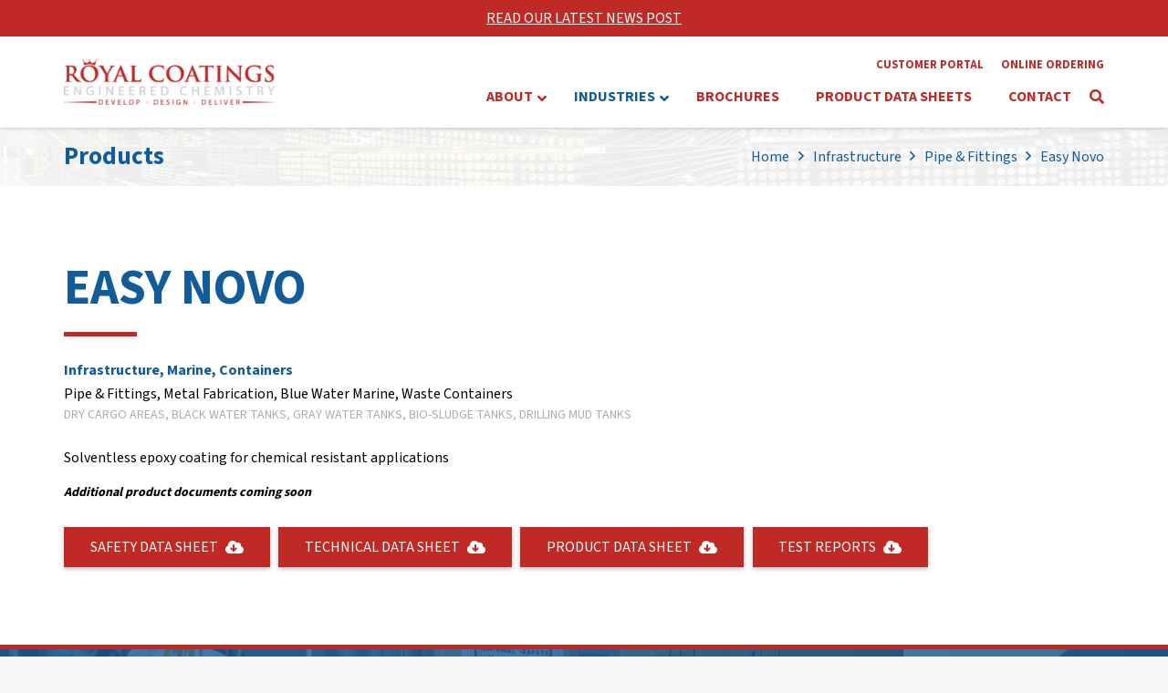

--- FILE ---
content_type: text/html; charset=UTF-8
request_url: https://royalcoatings.net/products/easy-novo/
body_size: 27423
content:
<!DOCTYPE HTML>
<html lang="en-US">
<head>
	<meta charset="UTF-8">
<script>
var gform;gform||(document.addEventListener("gform_main_scripts_loaded",function(){gform.scriptsLoaded=!0}),document.addEventListener("gform/theme/scripts_loaded",function(){gform.themeScriptsLoaded=!0}),window.addEventListener("DOMContentLoaded",function(){gform.domLoaded=!0}),gform={domLoaded:!1,scriptsLoaded:!1,themeScriptsLoaded:!1,isFormEditor:()=>"function"==typeof InitializeEditor,callIfLoaded:function(o){return!(!gform.domLoaded||!gform.scriptsLoaded||!gform.themeScriptsLoaded&&!gform.isFormEditor()||(gform.isFormEditor()&&console.warn("The use of gform.initializeOnLoaded() is deprecated in the form editor context and will be removed in Gravity Forms 3.1."),o(),0))},initializeOnLoaded:function(o){gform.callIfLoaded(o)||(document.addEventListener("gform_main_scripts_loaded",()=>{gform.scriptsLoaded=!0,gform.callIfLoaded(o)}),document.addEventListener("gform/theme/scripts_loaded",()=>{gform.themeScriptsLoaded=!0,gform.callIfLoaded(o)}),window.addEventListener("DOMContentLoaded",()=>{gform.domLoaded=!0,gform.callIfLoaded(o)}))},hooks:{action:{},filter:{}},addAction:function(o,r,e,t){gform.addHook("action",o,r,e,t)},addFilter:function(o,r,e,t){gform.addHook("filter",o,r,e,t)},doAction:function(o){gform.doHook("action",o,arguments)},applyFilters:function(o){return gform.doHook("filter",o,arguments)},removeAction:function(o,r){gform.removeHook("action",o,r)},removeFilter:function(o,r,e){gform.removeHook("filter",o,r,e)},addHook:function(o,r,e,t,n){null==gform.hooks[o][r]&&(gform.hooks[o][r]=[]);var d=gform.hooks[o][r];null==n&&(n=r+"_"+d.length),gform.hooks[o][r].push({tag:n,callable:e,priority:t=null==t?10:t})},doHook:function(r,o,e){var t;if(e=Array.prototype.slice.call(e,1),null!=gform.hooks[r][o]&&((o=gform.hooks[r][o]).sort(function(o,r){return o.priority-r.priority}),o.forEach(function(o){"function"!=typeof(t=o.callable)&&(t=window[t]),"action"==r?t.apply(null,e):e[0]=t.apply(null,e)})),"filter"==r)return e[0]},removeHook:function(o,r,t,n){var e;null!=gform.hooks[o][r]&&(e=(e=gform.hooks[o][r]).filter(function(o,r,e){return!!(null!=n&&n!=o.tag||null!=t&&t!=o.priority)}),gform.hooks[o][r]=e)}});
</script>

	<meta name='robots' content='index, follow, max-image-preview:large, max-snippet:-1, max-video-preview:-1' />
	<style>img:is([sizes="auto" i], [sizes^="auto," i]) { contain-intrinsic-size: 3000px 1500px }</style>
	
	<!-- This site is optimized with the Yoast SEO plugin v26.7 - https://yoast.com/wordpress/plugins/seo/ -->
	<title>Easy Novo - Royal Coatings</title>
	<link rel="canonical" href="https://royalcoatings.net/products/easy-novo/" />
	<meta property="og:locale" content="en_US" />
	<meta property="og:type" content="article" />
	<meta property="og:title" content="Easy Novo - Royal Coatings" />
	<meta property="og:description" content="Solventless epoxy coating for chemical resistant applications" />
	<meta property="og:url" content="https://royalcoatings.net/products/easy-novo/" />
	<meta property="og:site_name" content="Royal Coatings" />
	<meta property="article:modified_time" content="2023-12-01T21:02:58+00:00" />
	<meta name="twitter:card" content="summary_large_image" />
	<meta name="twitter:label1" content="Est. reading time" />
	<meta name="twitter:data1" content="1 minute" />
	<script type="application/ld+json" class="yoast-schema-graph">{"@context":"https://schema.org","@graph":[{"@type":"WebPage","@id":"https://royalcoatings.net/products/easy-novo/","url":"https://royalcoatings.net/products/easy-novo/","name":"Easy Novo - Royal Coatings","isPartOf":{"@id":"https://royalcoatings.net/#website"},"datePublished":"2020-12-14T17:11:25+00:00","dateModified":"2023-12-01T21:02:58+00:00","breadcrumb":{"@id":"https://royalcoatings.net/products/easy-novo/#breadcrumb"},"inLanguage":"en-US","potentialAction":[{"@type":"ReadAction","target":["https://royalcoatings.net/products/easy-novo/"]}]},{"@type":"BreadcrumbList","@id":"https://royalcoatings.net/products/easy-novo/#breadcrumb","itemListElement":[{"@type":"ListItem","position":1,"name":"Home","item":"https://royalcoatings.net/"},{"@type":"ListItem","position":2,"name":"Easy Novo"}]},{"@type":"WebSite","@id":"https://royalcoatings.net/#website","url":"https://royalcoatings.net/","name":"Royal Coatings","description":"Industrial &amp; Marine Coatings Worldwide","potentialAction":[{"@type":"SearchAction","target":{"@type":"EntryPoint","urlTemplate":"https://royalcoatings.net/?s={search_term_string}"},"query-input":{"@type":"PropertyValueSpecification","valueRequired":true,"valueName":"search_term_string"}}],"inLanguage":"en-US"}]}</script>
	<!-- / Yoast SEO plugin. -->


<link rel='dns-prefetch' href='//translate.google.com' />
<link rel='dns-prefetch' href='//fonts.googleapis.com' />
<link rel="alternate" type="application/rss+xml" title="Royal Coatings &raquo; Feed" href="https://royalcoatings.net/feed/" />
<link rel="canonical" href="https://royalcoatings.net/products/easy-novo/" />
<meta name="viewport" content="width=device-width, initial-scale=1">
<meta name="theme-color" content="#f5f5f5">
<meta property="og:title" content="Easy Novo - Royal Coatings">
<meta property="og:url" content="https://royalcoatings.net/products/easy-novo">
<meta property="og:locale" content="en_US">
<meta property="og:site_name" content="Royal Coatings">
<meta property="og:type" content="article">
<script>
window._wpemojiSettings = {"baseUrl":"https:\/\/s.w.org\/images\/core\/emoji\/16.0.1\/72x72\/","ext":".png","svgUrl":"https:\/\/s.w.org\/images\/core\/emoji\/16.0.1\/svg\/","svgExt":".svg","source":{"concatemoji":"https:\/\/royalcoatings.net\/wp-includes\/js\/wp-emoji-release.min.js?ver=6.8.3"}};
/*! This file is auto-generated */
!function(s,n){var o,i,e;function c(e){try{var t={supportTests:e,timestamp:(new Date).valueOf()};sessionStorage.setItem(o,JSON.stringify(t))}catch(e){}}function p(e,t,n){e.clearRect(0,0,e.canvas.width,e.canvas.height),e.fillText(t,0,0);var t=new Uint32Array(e.getImageData(0,0,e.canvas.width,e.canvas.height).data),a=(e.clearRect(0,0,e.canvas.width,e.canvas.height),e.fillText(n,0,0),new Uint32Array(e.getImageData(0,0,e.canvas.width,e.canvas.height).data));return t.every(function(e,t){return e===a[t]})}function u(e,t){e.clearRect(0,0,e.canvas.width,e.canvas.height),e.fillText(t,0,0);for(var n=e.getImageData(16,16,1,1),a=0;a<n.data.length;a++)if(0!==n.data[a])return!1;return!0}function f(e,t,n,a){switch(t){case"flag":return n(e,"\ud83c\udff3\ufe0f\u200d\u26a7\ufe0f","\ud83c\udff3\ufe0f\u200b\u26a7\ufe0f")?!1:!n(e,"\ud83c\udde8\ud83c\uddf6","\ud83c\udde8\u200b\ud83c\uddf6")&&!n(e,"\ud83c\udff4\udb40\udc67\udb40\udc62\udb40\udc65\udb40\udc6e\udb40\udc67\udb40\udc7f","\ud83c\udff4\u200b\udb40\udc67\u200b\udb40\udc62\u200b\udb40\udc65\u200b\udb40\udc6e\u200b\udb40\udc67\u200b\udb40\udc7f");case"emoji":return!a(e,"\ud83e\udedf")}return!1}function g(e,t,n,a){var r="undefined"!=typeof WorkerGlobalScope&&self instanceof WorkerGlobalScope?new OffscreenCanvas(300,150):s.createElement("canvas"),o=r.getContext("2d",{willReadFrequently:!0}),i=(o.textBaseline="top",o.font="600 32px Arial",{});return e.forEach(function(e){i[e]=t(o,e,n,a)}),i}function t(e){var t=s.createElement("script");t.src=e,t.defer=!0,s.head.appendChild(t)}"undefined"!=typeof Promise&&(o="wpEmojiSettingsSupports",i=["flag","emoji"],n.supports={everything:!0,everythingExceptFlag:!0},e=new Promise(function(e){s.addEventListener("DOMContentLoaded",e,{once:!0})}),new Promise(function(t){var n=function(){try{var e=JSON.parse(sessionStorage.getItem(o));if("object"==typeof e&&"number"==typeof e.timestamp&&(new Date).valueOf()<e.timestamp+604800&&"object"==typeof e.supportTests)return e.supportTests}catch(e){}return null}();if(!n){if("undefined"!=typeof Worker&&"undefined"!=typeof OffscreenCanvas&&"undefined"!=typeof URL&&URL.createObjectURL&&"undefined"!=typeof Blob)try{var e="postMessage("+g.toString()+"("+[JSON.stringify(i),f.toString(),p.toString(),u.toString()].join(",")+"));",a=new Blob([e],{type:"text/javascript"}),r=new Worker(URL.createObjectURL(a),{name:"wpTestEmojiSupports"});return void(r.onmessage=function(e){c(n=e.data),r.terminate(),t(n)})}catch(e){}c(n=g(i,f,p,u))}t(n)}).then(function(e){for(var t in e)n.supports[t]=e[t],n.supports.everything=n.supports.everything&&n.supports[t],"flag"!==t&&(n.supports.everythingExceptFlag=n.supports.everythingExceptFlag&&n.supports[t]);n.supports.everythingExceptFlag=n.supports.everythingExceptFlag&&!n.supports.flag,n.DOMReady=!1,n.readyCallback=function(){n.DOMReady=!0}}).then(function(){return e}).then(function(){var e;n.supports.everything||(n.readyCallback(),(e=n.source||{}).concatemoji?t(e.concatemoji):e.wpemoji&&e.twemoji&&(t(e.twemoji),t(e.wpemoji)))}))}((window,document),window._wpemojiSettings);
</script>
<link rel='stylesheet' id='gc-css-css' href='https://royalcoatings.net/wp-content/plugins/better-captcha-gravity-forms/assets/css/gravity-captcha.css?ver=100' media='all' />
<style id='wp-emoji-styles-inline-css'>

	img.wp-smiley, img.emoji {
		display: inline !important;
		border: none !important;
		box-shadow: none !important;
		height: 1em !important;
		width: 1em !important;
		margin: 0 0.07em !important;
		vertical-align: -0.1em !important;
		background: none !important;
		padding: 0 !important;
	}
</style>
<style id='filebird-block-filebird-gallery-style-inline-css'>
ul.filebird-block-filebird-gallery{margin:auto!important;padding:0!important;width:100%}ul.filebird-block-filebird-gallery.layout-grid{display:grid;grid-gap:20px;align-items:stretch;grid-template-columns:repeat(var(--columns),1fr);justify-items:stretch}ul.filebird-block-filebird-gallery.layout-grid li img{border:1px solid #ccc;box-shadow:2px 2px 6px 0 rgba(0,0,0,.3);height:100%;max-width:100%;-o-object-fit:cover;object-fit:cover;width:100%}ul.filebird-block-filebird-gallery.layout-masonry{-moz-column-count:var(--columns);-moz-column-gap:var(--space);column-gap:var(--space);-moz-column-width:var(--min-width);columns:var(--min-width) var(--columns);display:block;overflow:auto}ul.filebird-block-filebird-gallery.layout-masonry li{margin-bottom:var(--space)}ul.filebird-block-filebird-gallery li{list-style:none}ul.filebird-block-filebird-gallery li figure{height:100%;margin:0;padding:0;position:relative;width:100%}ul.filebird-block-filebird-gallery li figure figcaption{background:linear-gradient(0deg,rgba(0,0,0,.7),rgba(0,0,0,.3) 70%,transparent);bottom:0;box-sizing:border-box;color:#fff;font-size:.8em;margin:0;max-height:100%;overflow:auto;padding:3em .77em .7em;position:absolute;text-align:center;width:100%;z-index:2}ul.filebird-block-filebird-gallery li figure figcaption a{color:inherit}.fb-block-hover-animation-zoomIn figure{overflow:hidden}.fb-block-hover-animation-zoomIn figure img{transform:scale(1);transition:.3s ease-in-out}.fb-block-hover-animation-zoomIn figure:hover img{transform:scale(1.3)}.fb-block-hover-animation-shine figure{overflow:hidden;position:relative}.fb-block-hover-animation-shine figure:before{background:linear-gradient(90deg,hsla(0,0%,100%,0) 0,hsla(0,0%,100%,.3));content:"";display:block;height:100%;left:-75%;position:absolute;top:0;transform:skewX(-25deg);width:50%;z-index:2}.fb-block-hover-animation-shine figure:hover:before{animation:shine .75s}@keyframes shine{to{left:125%}}.fb-block-hover-animation-opacity figure{overflow:hidden}.fb-block-hover-animation-opacity figure img{opacity:1;transition:.3s ease-in-out}.fb-block-hover-animation-opacity figure:hover img{opacity:.5}.fb-block-hover-animation-grayscale figure img{filter:grayscale(100%);transition:.3s ease-in-out}.fb-block-hover-animation-grayscale figure:hover img{filter:grayscale(0)}

</style>
<link rel='stylesheet' id='google-language-translator-css' href='https://royalcoatings.net/wp-content/plugins/google-language-translator/css/style.css?ver=6.0.20' media='' />
<link rel='stylesheet' id='us-fonts-css' href='https://fonts.googleapis.com/css?family=Source+Sans+3%3A400%2C700&#038;display=swap&#038;ver=6.8.3' media='all' />
<link rel='stylesheet' id='us-style-css' href='https://royalcoatings.net/wp-content/themes/Impreza/css/style.min.css?ver=8.42' media='all' />
<link rel='stylesheet' id='us-gravityforms-css' href='https://royalcoatings.net/wp-content/themes/Impreza/common/css/plugins/gravityforms.min.css?ver=8.42' media='all' />
<link rel='stylesheet' id='theme-style-css' href='https://royalcoatings.net/wp-content/themes/Impreza-child/style.css?ver=8.42' media='all' />
<link rel='stylesheet' id='ubermenu-css' href='https://royalcoatings.net/wp-content/plugins/ubermenu/pro/assets/css/ubermenu.min.css?ver=3.7.3' media='all' />
<link rel='stylesheet' id='ubermenu-minimal-css' href='https://royalcoatings.net/wp-content/plugins/ubermenu/assets/css/skins/minimal.css?ver=6.8.3' media='all' />
<link rel='stylesheet' id='ubermenu-font-awesome-all-css' href='https://royalcoatings.net/wp-content/plugins/ubermenu/assets/fontawesome/css/all.min.css?ver=6.8.3' media='all' />
<script src="https://royalcoatings.net/wp-includes/js/jquery/jquery.min.js?ver=3.7.1" id="jquery-core-js"></script>
<script id="snazzymaps-js-js-extra">
var SnazzyDataForSnazzyMaps = [];
SnazzyDataForSnazzyMaps={"id":339367,"name":"Royal Coatings Light","description":null,"url":"https:\/\/snazzymaps.com\/style\/339367\/royal-coatings-light","imageUrl":"https:\/\/snazzy-maps-cdn.azureedge.net\/assets\/339367-royal-coatings-light.png?v=20201103051833","json":"[{\"featureType\":\"all\",\"elementType\":\"labels.text\",\"stylers\":[{\"color\":\"#ffffff\"}]},{\"featureType\":\"all\",\"elementType\":\"labels.text.fill\",\"stylers\":[{\"color\":\"#59595b\"},{\"weight\":\"1.00\"}]},{\"featureType\":\"administrative\",\"elementType\":\"labels.text.fill\",\"stylers\":[{\"color\":\"#444444\"}]},{\"featureType\":\"landscape\",\"elementType\":\"all\",\"stylers\":[{\"color\":\"#f2f2f2\"}]},{\"featureType\":\"poi\",\"elementType\":\"all\",\"stylers\":[{\"visibility\":\"off\"}]},{\"featureType\":\"road\",\"elementType\":\"all\",\"stylers\":[{\"saturation\":-100},{\"lightness\":45}]},{\"featureType\":\"road.highway\",\"elementType\":\"all\",\"stylers\":[{\"visibility\":\"simplified\"}]},{\"featureType\":\"road.arterial\",\"elementType\":\"labels.icon\",\"stylers\":[{\"visibility\":\"off\"}]},{\"featureType\":\"transit\",\"elementType\":\"all\",\"stylers\":[{\"visibility\":\"off\"}]},{\"featureType\":\"water\",\"elementType\":\"all\",\"stylers\":[{\"color\":\"#46bcec\"},{\"visibility\":\"on\"}]},{\"featureType\":\"water\",\"elementType\":\"geometry.fill\",\"stylers\":[{\"color\":\"#a0bed6\"}]},{\"featureType\":\"water\",\"elementType\":\"labels.text.fill\",\"stylers\":[{\"color\":\"#115c99\"}]}]","views":2,"favorites":1,"createdBy":{"name":"Claire Escobedo","url":null},"createdOn":"2020-11-03T17:18:23.427","tags":[],"colors":[]};
</script>
<script src="https://royalcoatings.net/wp-content/plugins/snazzy-maps/snazzymaps.js?ver=1.5.0" id="snazzymaps-js-js"></script>
<script src="https://royalcoatings.net/wp-content/plugins/better-captcha-gravity-forms/assets/js/gcaptcha.js?ver=43" id="gc-js-js"></script>
<script></script><link rel="https://api.w.org/" href="https://royalcoatings.net/wp-json/" /><link rel="alternate" title="JSON" type="application/json" href="https://royalcoatings.net/wp-json/wp/v2/products/214" /><link rel="EditURI" type="application/rsd+xml" title="RSD" href="https://royalcoatings.net/xmlrpc.php?rsd" />
<link rel='shortlink' href='https://royalcoatings.net/?p=214' />
<link rel="alternate" title="oEmbed (JSON)" type="application/json+oembed" href="https://royalcoatings.net/wp-json/oembed/1.0/embed?url=https%3A%2F%2Froyalcoatings.net%2Fproducts%2Feasy-novo%2F" />
<link rel="alternate" title="oEmbed (XML)" type="text/xml+oembed" href="https://royalcoatings.net/wp-json/oembed/1.0/embed?url=https%3A%2F%2Froyalcoatings.net%2Fproducts%2Feasy-novo%2F&#038;format=xml" />
<!-- start Simple Custom CSS and JS -->
<style>
.industry-menu_right-column{
  background-color:blue !important;
}</style>
<!-- end Simple Custom CSS and JS -->
<!-- start Simple Custom CSS and JS -->
<style>
.leadership-headshot{
  width:180px !important;
  display:block;
  margin:0px auto 15px auto;
  box-shadow:0px 2px 5px rgba(0,0,0,.25);
}

/*case studies*/
@media screen and (min-width:601px){
.case-study_photo{
  width:20% !important;
}

.case-study_text-column{
  width:80% !important;
  position:absolute;
  padding-left:3%;
}
}

@media screen and (max-width:600px){
.case-study_photo{
  width:100% !important;
}

.case-study_text-column{
  width:100% !important;
  padding-left:0;
}
}</style>
<!-- end Simple Custom CSS and JS -->
<!-- start Simple Custom CSS and JS -->
<style>
.gfield_required{
  color:white !important;
  margin-left:1px !important;
}

.gf_list_inline li{
  margin:0px 20px 10px 0px !important;
}

.gf_list_inline label{
  margin-top:6px !important;
}

.gfield_radio[type="radio"] input{
  background-color:red !important;
}

.gform_wrapper input[type="text"]{
  box-shadow:0px 2px 5px rgba(0,0,0,.25) !important;
}

.gform_wrapper textarea{
  box-shadow:0px 2px 5px rgba(0,0,0,.25) !important;
}

@media only screen and (min-width: 641px){
  .gform_legacy_markup_wrapper div.ginput_complex.ginput_container.gf_name_has_2 span{
  width:49%;
}
}


.gform_wrapper .ginput_complex .name_first{
  margin-right:0px !important;
}</style>
<!-- end Simple Custom CSS and JS -->
<!-- start Simple Custom CSS and JS -->
<style>
h1{
  text-align:center;
}

.h1_underline:after{
content:"";
background-color: #00ABE8;
width: 80px;
height: 5px;
display: block;
margin: 15px auto 0 !important;
background-color: #C02A26;
}

h2{
  text-align:center;
}

h2:after{
content:"";
background-color: #00ABE8;
width: 80px;
height: 5px;
display: block;
margin: 15px auto 0;
background-color: #C02A26;
}

h3.related-product-header:after{
content:"";
background-color: #00ABE8;
width: 80px;
height: 5px;
display: block;
margin: 15px 0;
background-color: #C02A26;
}

p{
  margin:0 0 0.75rem !important;
}

p a{
  text-decoration:underline;
}

.all-caps{
  text-transform:uppercase;
  font-weight:bold;
}

.normal-color h1{
  color:black !important;
}

.normal-color h2{
  color:black;
}

.normal-color h3{
  color:#115C99 !important;
}

.normal-color p{
  color:black;
}

/*add shadow to text*/
.text-shadow{
  text-shadow:0px 2px 5px rgba(0,0,0,.25) !important;
}

/*standard red button shadow*/
.us-btn-style_1{
  box-shadow:0px 2px 5px rgba(0,0,0,.25) !important;
}

/*main menu search icon*/
@media screen and (min-width:1050px){
.search-menu{
  padding-top:13px;
}
}

/*linkedin footer link*/
.w-socials-item-link{
  color:#000000 !important;
  background-color:#ffffff;
}

/*industries titles on home page*/
.industries-grid-title{
  text-transform:uppercase;
  text-shadow:0px 2px 5px rgba(0,0,0,.8) !important;
}</style>
<!-- end Simple Custom CSS and JS -->
<style>#google_language_translator{width:auto!important;}div.skiptranslate.goog-te-gadget{display:inline!important;}.goog-tooltip{display: none!important;}.goog-tooltip:hover{display: none!important;}.goog-text-highlight{background-color:transparent!important;border:none!important;box-shadow:none!important;}#google_language_translator select.goog-te-combo{color:#32373c;}#google_language_translator{color:transparent;}body{top:0px!important;}#goog-gt-{display:none!important;}font font{background-color:transparent!important;box-shadow:none!important;position:initial!important;}#glt-translate-trigger > span{color:#ffffff;}#glt-translate-trigger{background:#c02a26;}.goog-te-gadget .goog-te-combo{width:100%;}</style> <style> .ppw-ppf-input-container { background-color: !important; padding: px!important; border-radius: px!important; } .ppw-ppf-input-container div.ppw-ppf-headline { font-size: px!important; font-weight: !important; color: !important; } .ppw-ppf-input-container div.ppw-ppf-desc { font-size: px!important; font-weight: !important; color: !important; } .ppw-ppf-input-container label.ppw-pwd-label { font-size: px!important; font-weight: !important; color: !important; } div.ppwp-wrong-pw-error { font-size: px!important; font-weight: !important; color: #dc3232!important; background: !important; } .ppw-ppf-input-container input[type='submit'] { color: !important; background: !important; } .ppw-ppf-input-container input[type='submit']:hover { color: !important; background: !important; } .ppw-ppf-desc-below { font-size: px!important; font-weight: !important; color: !important; } </style>  <style> .ppw-form { background-color: !important; padding: px!important; border-radius: px!important; } .ppw-headline.ppw-pcp-pf-headline { font-size: px!important; font-weight: !important; color: !important; } .ppw-description.ppw-pcp-pf-desc { font-size: px!important; font-weight: !important; color: !important; } .ppw-pcp-pf-desc-above-btn { display: block; } .ppw-pcp-pf-desc-below-form { font-size: px!important; font-weight: !important; color: !important; } .ppw-input label.ppw-pcp-password-label { font-size: px!important; font-weight: !important; color: !important; } .ppw-form input[type='submit'] { color: !important; background: !important; } .ppw-form input[type='submit']:hover { color: !important; background: !important; } div.ppw-error.ppw-pcp-pf-error-msg { font-size: px!important; font-weight: !important; color: #dc3232!important; background: !important; } </style> <style id="ubermenu-custom-generated-css">
/** Font Awesome 4 Compatibility **/
.fa{font-style:normal;font-variant:normal;font-weight:normal;font-family:FontAwesome;}

/** UberMenu Custom Menu Styles (Customizer) **/
/* main */
 .ubermenu-main.ubermenu-transition-slide .ubermenu-active > .ubermenu-submenu.ubermenu-submenu-type-mega,.ubermenu-main:not(.ubermenu-transition-slide) .ubermenu-submenu.ubermenu-submenu-type-mega,.ubermenu .ubermenu-force > .ubermenu-submenu { max-height:500px; }
 .ubermenu-main .ubermenu-item-level-0 > .ubermenu-target { font-size:1rem; text-transform:uppercase; color:#c02a26; }
 .ubermenu-main .ubermenu-nav .ubermenu-item.ubermenu-item-level-0 > .ubermenu-target { font-weight:600; }
 .ubermenu.ubermenu-main .ubermenu-item-level-0:hover > .ubermenu-target, .ubermenu-main .ubermenu-item-level-0.ubermenu-active > .ubermenu-target { color:#115c99; }
 .ubermenu-main .ubermenu-item-level-0.ubermenu-current-menu-item > .ubermenu-target, .ubermenu-main .ubermenu-item-level-0.ubermenu-current-menu-parent > .ubermenu-target, .ubermenu-main .ubermenu-item-level-0.ubermenu-current-menu-ancestor > .ubermenu-target { color:#115c99; }
 .ubermenu-main .ubermenu-item.ubermenu-item-level-0 > .ubermenu-highlight { color:#115c99; }
 .ubermenu-main .ubermenu-submenu .ubermenu-item-header > .ubermenu-target, .ubermenu-main .ubermenu-tab > .ubermenu-target { font-size:1rem; text-transform:uppercase; }
 .ubermenu-main .ubermenu-submenu .ubermenu-item-header > .ubermenu-target { color:#000000; background-color:#ffffff; }
 .ubermenu-main .ubermenu-submenu .ubermenu-item-header > .ubermenu-target:hover { color:#115c99; background-color:#ffffff; }
 .ubermenu-main .ubermenu-submenu .ubermenu-item-header.ubermenu-current-menu-item > .ubermenu-target { color:#115c99; background-color:#ffffff; }
 .ubermenu-main .ubermenu-nav .ubermenu-submenu .ubermenu-item-header > .ubermenu-target { font-weight:600; }
 .ubermenu-main .ubermenu-submenu .ubermenu-item-header.ubermenu-has-submenu-stack > .ubermenu-target { border:none; }
 .ubermenu-main .ubermenu-submenu-type-stack { padding-top:0; }
 .ubermenu-main .ubermenu-item-normal > .ubermenu-target { color:#000000; font-size:1rem; text-transform:uppercase; }
 .ubermenu.ubermenu-main .ubermenu-item-normal > .ubermenu-target:hover, .ubermenu.ubermenu-main .ubermenu-item-normal.ubermenu-active > .ubermenu-target { background-color:#ffffff; }
 .ubermenu.ubermenu-main .ubermenu-tabs .ubermenu-tabs-group > .ubermenu-tab > .ubermenu-target { font-size:1rem; font-weight:600; }
 .ubermenu.ubermenu-main .ubermenu-tabs .ubermenu-tabs-group { background-color:#c02a26; }
 .ubermenu.ubermenu-main .ubermenu-tab > .ubermenu-target { color:#ffffff; }
 .ubermenu.ubermenu-main .ubermenu-submenu .ubermenu-tab.ubermenu-active > .ubermenu-target { color:#115c99; }
 .ubermenu-main .ubermenu-submenu .ubermenu-tab.ubermenu-current-menu-item > .ubermenu-target, .ubermenu-main .ubermenu-submenu .ubermenu-tab.ubermenu-current-menu-parent > .ubermenu-target, .ubermenu-main .ubermenu-submenu .ubermenu-tab.ubermenu-current-menu-ancestor > .ubermenu-target { color:#115c99; }
 .ubermenu.ubermenu-main .ubermenu-tab.ubermenu-active > .ubermenu-target { background-color:#ffffff; }
 .ubermenu-main .ubermenu-target > .ubermenu-target-description { text-transform:uppercase; }
 .ubermenu-main, .ubermenu-main .ubermenu-target, .ubermenu-main .ubermenu-nav .ubermenu-item-level-0 .ubermenu-target { font:uppercase; }
 .ubermenu-main .ubermenu-badge { text-transform:uppercase; }


/** UberMenu Custom Menu Item Styles (Menu Item Settings) **/
/* 481 */    .ubermenu .ubermenu-submenu.ubermenu-submenu-id-481 { background-color:#c02a26; }
             .ubermenu .ubermenu-submenu.ubermenu-submenu-id-481 .ubermenu-target, .ubermenu .ubermenu-submenu.ubermenu-submenu-id-481 .ubermenu-target > .ubermenu-target-description { color:#ffffff; }
/* 486 */    .ubermenu .ubermenu-submenu.ubermenu-submenu-id-486 { background-color:#c02a26; }
             .ubermenu .ubermenu-submenu.ubermenu-submenu-id-486 .ubermenu-target, .ubermenu .ubermenu-submenu.ubermenu-submenu-id-486 .ubermenu-target > .ubermenu-target-description { color:#ffffff; }


/** UberMenu Custom Tweaks (General Settings) **/
.ubermenu-skin-minimal .ubermenu-submenu.ubermenu-submenu-drop{
border:none !important;
}

.ubermenu-tabs-group{
border-width:0 0 0px 0 !important;
}

/*second column bg*/
.ubermenu-submenu .ubermenu-submenu-id-486{
background-color:#ffffff !important;
}

/*second column text color*/
.ubermenu-submenu .ubermenu-submenu-id-486 .ubermenu-target{
color:#000000 !important;
}
.ubermenu-submenu .ubermenu-submenu-id-486 .ubermenu-target:hover{
color:#115C99 !important;
}

/** UberMenu Custom Tweaks - Mobile **/
@media screen and (max-width:959px){
.ubermenu-responsive-default.ubermenu-responsive .ubermenu-tab>.ubermenu-target{
border-width:0 0 0px 0 !important;
}
}
/* Status: Loaded from Transient */

</style><link rel="shortcut icon" href="https://royalcoatings.net/wp-content/uploads/2021/01/Favicon.png" />		<script id="us_add_no_touch">
			if ( ! /Android|webOS|iPhone|iPad|iPod|BlackBerry|IEMobile|Opera Mini/i.test( navigator.userAgent ) ) {
				document.documentElement.classList.add( "no-touch" );
			}
		</script>
				<script id="us_color_scheme_switch_class">
			if ( document.cookie.includes( "us_color_scheme_switch_is_on=true" ) ) {
				document.documentElement.classList.add( "us-color-scheme-on" );
			}
		</script>
		<meta name="generator" content="Powered by WPBakery Page Builder - drag and drop page builder for WordPress."/>
		<style id="wp-custom-css">
			.product__content {
    float: left;
    width: calc(100% - 200px);
    padding-bottom: 25px;
}
.product__title {
    font-size: 20px;
    font-weight: 600;
    color: #004A88;
	  text-align:left;
	
}
.fwpl-item.el-uowvj {
    font-weight: 700;
    font-size: 1.7rem;
    line-height: 1.2;
    letter-spacing: 0;
    margin-bottom: 10px;
    color: #115C99;
}
.fwpl-item.el-uowvj:after {
    content: "";
    background-color: #00ABE8;
    width: 80px;
    height: 5px;
    display: block;
    margin: 15px 0;
    background-color: #C02A26;
}
/*.facetwp-facet input.facetwp-search, .facetwp-facet input.facetwp-location {
    margin: 0;
    padding-right: 30px;
    min-width: 320px!important;
		max-width:100%;
}*/
.facetwp-facet input.facetwp-search, .facetwp-facet input.facetwp-location {
    margin: 0;
    padding-right: 30px;
    min-width: 200px!important;
}		</style>
		<noscript><style> .wpb_animate_when_almost_visible { opacity: 1; }</style></noscript>		<style id="us-icon-fonts">@font-face{font-display:swap;font-style:normal;font-family:"fontawesome";font-weight:900;src:url("https://royalcoatings.net/wp-content/themes/Impreza/fonts/fa-solid-900.woff2?ver=8.42") format("woff2")}.fas{font-family:"fontawesome";font-weight:900}@font-face{font-display:swap;font-style:normal;font-family:"fontawesome";font-weight:400;src:url("https://royalcoatings.net/wp-content/themes/Impreza/fonts/fa-regular-400.woff2?ver=8.42") format("woff2")}.far{font-family:"fontawesome";font-weight:400}@font-face{font-display:swap;font-style:normal;font-family:"fontawesome";font-weight:300;src:url("https://royalcoatings.net/wp-content/themes/Impreza/fonts/fa-light-300.woff2?ver=8.42") format("woff2")}.fal{font-family:"fontawesome";font-weight:300}@font-face{font-display:swap;font-style:normal;font-family:"Font Awesome 5 Duotone";font-weight:900;src:url("https://royalcoatings.net/wp-content/themes/Impreza/fonts/fa-duotone-900.woff2?ver=8.42") format("woff2")}.fad{font-family:"Font Awesome 5 Duotone";font-weight:900}.fad{position:relative}.fad:before{position:absolute}.fad:after{opacity:0.4}@font-face{font-display:swap;font-style:normal;font-family:"Font Awesome 5 Brands";font-weight:400;src:url("https://royalcoatings.net/wp-content/themes/Impreza/fonts/fa-brands-400.woff2?ver=8.42") format("woff2")}.fab{font-family:"Font Awesome 5 Brands";font-weight:400}@font-face{font-display:block;font-style:normal;font-family:"Material Icons";font-weight:400;src:url("https://royalcoatings.net/wp-content/themes/Impreza/fonts/material-icons.woff2?ver=8.42") format("woff2")}.material-icons{font-family:"Material Icons";font-weight:400}</style>
				<style id="us-theme-options-css">:root{--color-header-middle-bg:#fff;--color-header-middle-bg-grad:#fff;--color-header-middle-text:#C02A26;--color-header-middle-text-hover:#115C99;--color-header-transparent-bg:transparent;--color-header-transparent-bg-grad:transparent;--color-header-transparent-text:#fff;--color-header-transparent-text-hover:#C02A26;--color-chrome-toolbar:#f5f5f5;--color-header-top-bg:#f5f5f5;--color-header-top-bg-grad:linear-gradient(0deg,#f5f5f5,#fff);--color-header-top-text:#333;--color-header-top-text-hover:#e95095;--color-header-top-transparent-bg:rgba(0,0,0,0.2);--color-header-top-transparent-bg-grad:rgba(0,0,0,0.2);--color-header-top-transparent-text:rgba(255,255,255,0.66);--color-header-top-transparent-text-hover:#fff;--color-content-bg:#fff;--color-content-bg-grad:#fff;--color-content-bg-alt:rgba(89,89,91,0.05);--color-content-bg-alt-grad:rgba(89,89,91,0.05);--color-content-border:#C02A26;--color-content-heading:#115C99;--color-content-heading-grad:#115C99;--color-content-text:#000000;--color-content-link:#C02A26;--color-content-link-hover:#115C99;--color-content-primary:#C02A26;--color-content-primary-grad:#C02A26;--color-content-secondary:#115C99;--color-content-secondary-grad:#115C99;--color-content-faded:#999;--color-content-overlay:linear-gradient(#115C99,#07253C);--color-content-overlay-grad:linear-gradient(#115C99,#07253C);--color-alt-content-bg:linear-gradient(#115C99,#07253C);--color-alt-content-bg-grad:linear-gradient(#115C99,#07253C);--color-alt-content-bg-alt:#fff;--color-alt-content-bg-alt-grad:#fff;--color-alt-content-border:#C02A26;--color-alt-content-heading:#ffffff;--color-alt-content-heading-grad:#ffffff;--color-alt-content-text:#ffffff;--color-alt-content-link:#ffffff;--color-alt-content-link-hover:#C02A26;--color-alt-content-primary:#ffffff;--color-alt-content-primary-grad:#ffffff;--color-alt-content-secondary:#C02A26;--color-alt-content-secondary-grad:#C02A26;--color-alt-content-faded:#999;--color-alt-content-overlay:linear-gradient(#115C99,#07253C);--color-alt-content-overlay-grad:linear-gradient(#115C99,#07253C);--color-footer-bg:#000000;--color-footer-bg-grad:#000000;--color-footer-bg-alt:#C02A26;--color-footer-bg-alt-grad:#C02A26;--color-footer-border:#333;--color-footer-heading:#fff;--color-footer-heading-grad:#fff;--color-footer-text:#ffffff;--color-footer-link:#ffffff;--color-footer-link-hover:#C02A26;--color-subfooter-bg:#C02A26;--color-subfooter-bg-grad:#C02A26;--color-subfooter-bg-alt:#000000;--color-subfooter-bg-alt-grad:#000000;--color-subfooter-border:#C02A26;--color-subfooter-heading:#e3e7f0;--color-subfooter-heading-grad:#e3e7f0;--color-subfooter-text:#ffffff;--color-subfooter-link:#fff;--color-subfooter-link-hover:#000000;--color-content-primary-faded:rgba(192,42,38,0.15);--box-shadow:0 5px 15px rgba(0,0,0,.15);--box-shadow-up:0 -5px 15px rgba(0,0,0,.15);--site-canvas-width:1300px;--site-content-width:1140px;--site-sidebar-width:25%;--text-block-margin-bottom:1.5rem;--focus-outline-width:2px}.has-content-primary-color{color:var(--color-content-primary)}.has-content-primary-background-color{background:var(--color-content-primary-grad)}.has-content-secondary-color{color:var(--color-content-secondary)}.has-content-secondary-background-color{background:var(--color-content-secondary-grad)}.has-content-heading-color{color:var(--color-content-heading)}.has-content-heading-background-color{background:var(--color-content-heading-grad)}.has-content-text-color{color:var(--color-content-text)}.has-content-text-background-color{background:var(--color-content-text-grad)}.has-content-faded-color{color:var(--color-content-faded)}.has-content-faded-background-color{background:var(--color-content-faded-grad)}.has-content-border-color{color:var(--color-content-border)}.has-content-border-background-color{background:var(--color-content-border-grad)}.has-content-bg-alt-color{color:var(--color-content-bg-alt)}.has-content-bg-alt-background-color{background:var(--color-content-bg-alt-grad)}.has-content-bg-color{color:var(--color-content-bg)}.has-content-bg-background-color{background:var(--color-content-bg-grad)}:root{--font-family:"Source Sans 3";--font-size:16px;--line-height:26px;--font-weight:400;--bold-font-weight:700;--text-transform:none;--font-style:normal;--letter-spacing:0em;--h1-font-family:inherit;--h1-font-size:3.40rem;--h1-line-height:1.2;--h1-font-weight:700;--h1-bold-font-weight:700;--h1-text-transform:uppercase;--h1-font-style:normal;--h1-letter-spacing:0em;--h1-margin-bottom:1.5rem;--h1-color:#115C99;--h2-font-family:var(--h1-font-family);--h2-font-size:2.0rem;--h2-line-height:1.2;--h2-font-weight:var(--h1-font-weight);--h2-bold-font-weight:var(--h1-bold-font-weight);--h2-text-transform:var(--h1-text-transform);--h2-font-style:var(--h1-font-style);--h2-letter-spacing:0em;--h2-margin-bottom:1.5rem;--h2-color:#000000;--h3-font-family:var(--h1-font-family);--h3-font-size:1.7rem;--h3-line-height:1.2;--h3-font-weight:var(--h1-font-weight);--h3-bold-font-weight:var(--h1-bold-font-weight);--h3-text-transform:none;--h3-font-style:var(--h1-font-style);--h3-letter-spacing:0;--h3-margin-bottom:1.5rem;--h3-color:#115C99;--h4-font-family:var(--h1-font-family);--h4-font-size:1.5rem;--h4-line-height:1.2;--h4-font-weight:var(--h1-font-weight);--h4-bold-font-weight:var(--h1-bold-font-weight);--h4-text-transform:none;--h4-font-style:var(--h1-font-style);--h4-letter-spacing:0;--h4-margin-bottom:1.5rem;--h4-color:#000000;--h5-font-family:var(--h1-font-family);--h5-font-size:1.4rem;--h5-line-height:1.2;--h5-font-weight:var(--h1-font-weight);--h5-bold-font-weight:var(--h1-bold-font-weight);--h5-text-transform:none;--h5-font-style:var(--h1-font-style);--h5-letter-spacing:0;--h5-margin-bottom:1.5rem;--h6-font-family:var(--h1-font-family);--h6-font-size:1.3rem;--h6-line-height:1.2;--h6-font-weight:var(--h1-font-weight);--h6-bold-font-weight:var(--h1-bold-font-weight);--h6-text-transform:none;--h6-font-style:var(--h1-font-style);--h6-letter-spacing:0em;--h6-margin-bottom:1.5rem}@media (max-width:600px){:root{--h1-font-size:3.0rem}}h1{font-family:var(--h1-font-family,inherit);font-weight:var(--h1-font-weight,inherit);font-size:var(--h1-font-size,inherit);font-style:var(--h1-font-style,inherit);line-height:var(--h1-line-height,1.4);letter-spacing:var(--h1-letter-spacing,inherit);text-transform:var(--h1-text-transform,inherit);margin-bottom:var(--h1-margin-bottom,1.5rem)}h1>strong{font-weight:var(--h1-bold-font-weight,bold)}h1{color:var(--h1-color,inherit)}h2{font-family:var(--h2-font-family,inherit);font-weight:var(--h2-font-weight,inherit);font-size:var(--h2-font-size,inherit);font-style:var(--h2-font-style,inherit);line-height:var(--h2-line-height,1.4);letter-spacing:var(--h2-letter-spacing,inherit);text-transform:var(--h2-text-transform,inherit);margin-bottom:var(--h2-margin-bottom,1.5rem)}h2>strong{font-weight:var(--h2-bold-font-weight,bold)}h2{color:var(--h2-color,inherit)}h3{font-family:var(--h3-font-family,inherit);font-weight:var(--h3-font-weight,inherit);font-size:var(--h3-font-size,inherit);font-style:var(--h3-font-style,inherit);line-height:var(--h3-line-height,1.4);letter-spacing:var(--h3-letter-spacing,inherit);text-transform:var(--h3-text-transform,inherit);margin-bottom:var(--h3-margin-bottom,1.5rem)}h3>strong{font-weight:var(--h3-bold-font-weight,bold)}h3{color:var(--h3-color,inherit)}h4{font-family:var(--h4-font-family,inherit);font-weight:var(--h4-font-weight,inherit);font-size:var(--h4-font-size,inherit);font-style:var(--h4-font-style,inherit);line-height:var(--h4-line-height,1.4);letter-spacing:var(--h4-letter-spacing,inherit);text-transform:var(--h4-text-transform,inherit);margin-bottom:var(--h4-margin-bottom,1.5rem)}h4>strong{font-weight:var(--h4-bold-font-weight,bold)}h4{color:var(--h4-color,inherit)}h5{font-family:var(--h5-font-family,inherit);font-weight:var(--h5-font-weight,inherit);font-size:var(--h5-font-size,inherit);font-style:var(--h5-font-style,inherit);line-height:var(--h5-line-height,1.4);letter-spacing:var(--h5-letter-spacing,inherit);text-transform:var(--h5-text-transform,inherit);margin-bottom:var(--h5-margin-bottom,1.5rem)}h5>strong{font-weight:var(--h5-bold-font-weight,bold)}h6{font-family:var(--h6-font-family,inherit);font-weight:var(--h6-font-weight,inherit);font-size:var(--h6-font-size,inherit);font-style:var(--h6-font-style,inherit);line-height:var(--h6-line-height,1.4);letter-spacing:var(--h6-letter-spacing,inherit);text-transform:var(--h6-text-transform,inherit);margin-bottom:var(--h6-margin-bottom,1.5rem)}h6>strong{font-weight:var(--h6-bold-font-weight,bold)}.l-subheader{--padding-inline:}.l-section{--padding-inline:}body{background:var(--color-content-bg-alt)}@media (max-width:1220px){.l-main .aligncenter{max-width:calc(100vw - 5rem)}}@media (min-width:1381px){body.usb_preview .hide_on_default{opacity:0.25!important}.vc_hidden-lg,body:not(.usb_preview) .hide_on_default{display:none!important}.default_align_left{text-align:left;justify-content:flex-start}.default_align_right{text-align:right;justify-content:flex-end}.default_align_center{text-align:center;justify-content:center}.w-hwrapper.default_align_center>*{margin-left:calc( var(--hwrapper-gap,1.2rem) / 2 );margin-right:calc( var(--hwrapper-gap,1.2rem) / 2 )}.default_align_justify{justify-content:space-between}.w-hwrapper>.default_align_justify,.default_align_justify>.w-btn{width:100%}*:not(.w-hwrapper:not(.wrap))>.w-btn-wrapper:not([class*="default_align_none"]):not(.align_none){display:block;margin-inline-end:0}}@media (min-width:1025px) and (max-width:1380px){body.usb_preview .hide_on_laptops{opacity:0.25!important}.vc_hidden-md,body:not(.usb_preview) .hide_on_laptops{display:none!important}.laptops_align_left{text-align:left;justify-content:flex-start}.laptops_align_right{text-align:right;justify-content:flex-end}.laptops_align_center{text-align:center;justify-content:center}.w-hwrapper.laptops_align_center>*{margin-left:calc( var(--hwrapper-gap,1.2rem) / 2 );margin-right:calc( var(--hwrapper-gap,1.2rem) / 2 )}.laptops_align_justify{justify-content:space-between}.w-hwrapper>.laptops_align_justify,.laptops_align_justify>.w-btn{width:100%}*:not(.w-hwrapper:not(.wrap))>.w-btn-wrapper:not([class*="laptops_align_none"]):not(.align_none){display:block;margin-inline-end:0}.g-cols.via_grid[style*="--laptops-columns-gap"]{gap:var(--laptops-columns-gap,3rem)}}@media (min-width:601px) and (max-width:1024px){body.usb_preview .hide_on_tablets{opacity:0.25!important}.vc_hidden-sm,body:not(.usb_preview) .hide_on_tablets{display:none!important}.tablets_align_left{text-align:left;justify-content:flex-start}.tablets_align_right{text-align:right;justify-content:flex-end}.tablets_align_center{text-align:center;justify-content:center}.w-hwrapper.tablets_align_center>*{margin-left:calc( var(--hwrapper-gap,1.2rem) / 2 );margin-right:calc( var(--hwrapper-gap,1.2rem) / 2 )}.tablets_align_justify{justify-content:space-between}.w-hwrapper>.tablets_align_justify,.tablets_align_justify>.w-btn{width:100%}*:not(.w-hwrapper:not(.wrap))>.w-btn-wrapper:not([class*="tablets_align_none"]):not(.align_none){display:block;margin-inline-end:0}.g-cols.via_grid[style*="--tablets-columns-gap"]{gap:var(--tablets-columns-gap,3rem)}}@media (max-width:600px){body.usb_preview .hide_on_mobiles{opacity:0.25!important}.vc_hidden-xs,body:not(.usb_preview) .hide_on_mobiles{display:none!important}.mobiles_align_left{text-align:left;justify-content:flex-start}.mobiles_align_right{text-align:right;justify-content:flex-end}.mobiles_align_center{text-align:center;justify-content:center}.w-hwrapper.mobiles_align_center>*{margin-left:calc( var(--hwrapper-gap,1.2rem) / 2 );margin-right:calc( var(--hwrapper-gap,1.2rem) / 2 )}.mobiles_align_justify{justify-content:space-between}.w-hwrapper>.mobiles_align_justify,.mobiles_align_justify>.w-btn{width:100%}.w-hwrapper.stack_on_mobiles{display:block}.w-hwrapper.stack_on_mobiles>:not(script){display:block;margin:0 0 var(--hwrapper-gap,1.2rem)}.w-hwrapper.stack_on_mobiles>:last-child{margin-bottom:0}*:not(.w-hwrapper:not(.wrap))>.w-btn-wrapper:not([class*="mobiles_align_none"]):not(.align_none){display:block;margin-inline-end:0}.g-cols.via_grid[style*="--mobiles-columns-gap"]{gap:var(--mobiles-columns-gap,1.5rem)}}@media (max-width:600px){.g-cols.type_default>div[class*="vc_col-xs-"]{margin-top:1rem;margin-bottom:1rem}.g-cols>div:not([class*="vc_col-xs-"]){width:100%;margin:0 0 1.5rem}.g-cols.reversed>div:last-of-type{order:-1}.g-cols.type_boxes>div,.g-cols.reversed>div:first-child,.g-cols:not(.reversed)>div:last-child,.g-cols>div.has_bg_color{margin-bottom:0}.vc_col-xs-1{width:8.3333%}.vc_col-xs-2{width:16.6666%}.vc_col-xs-1\/5{width:20%}.vc_col-xs-3{width:25%}.vc_col-xs-4{width:33.3333%}.vc_col-xs-2\/5{width:40%}.vc_col-xs-5{width:41.6666%}.vc_col-xs-6{width:50%}.vc_col-xs-7{width:58.3333%}.vc_col-xs-3\/5{width:60%}.vc_col-xs-8{width:66.6666%}.vc_col-xs-9{width:75%}.vc_col-xs-4\/5{width:80%}.vc_col-xs-10{width:83.3333%}.vc_col-xs-11{width:91.6666%}.vc_col-xs-12{width:100%}.vc_col-xs-offset-0{margin-left:0}.vc_col-xs-offset-1{margin-left:8.3333%}.vc_col-xs-offset-2{margin-left:16.6666%}.vc_col-xs-offset-1\/5{margin-left:20%}.vc_col-xs-offset-3{margin-left:25%}.vc_col-xs-offset-4{margin-left:33.3333%}.vc_col-xs-offset-2\/5{margin-left:40%}.vc_col-xs-offset-5{margin-left:41.6666%}.vc_col-xs-offset-6{margin-left:50%}.vc_col-xs-offset-7{margin-left:58.3333%}.vc_col-xs-offset-3\/5{margin-left:60%}.vc_col-xs-offset-8{margin-left:66.6666%}.vc_col-xs-offset-9{margin-left:75%}.vc_col-xs-offset-4\/5{margin-left:80%}.vc_col-xs-offset-10{margin-left:83.3333%}.vc_col-xs-offset-11{margin-left:91.6666%}.vc_col-xs-offset-12{margin-left:100%}}@media (min-width:601px){.vc_col-sm-1{width:8.3333%}.vc_col-sm-2{width:16.6666%}.vc_col-sm-1\/5{width:20%}.vc_col-sm-3{width:25%}.vc_col-sm-4{width:33.3333%}.vc_col-sm-2\/5{width:40%}.vc_col-sm-5{width:41.6666%}.vc_col-sm-6{width:50%}.vc_col-sm-7{width:58.3333%}.vc_col-sm-3\/5{width:60%}.vc_col-sm-8{width:66.6666%}.vc_col-sm-9{width:75%}.vc_col-sm-4\/5{width:80%}.vc_col-sm-10{width:83.3333%}.vc_col-sm-11{width:91.6666%}.vc_col-sm-12{width:100%}.vc_col-sm-offset-0{margin-left:0}.vc_col-sm-offset-1{margin-left:8.3333%}.vc_col-sm-offset-2{margin-left:16.6666%}.vc_col-sm-offset-1\/5{margin-left:20%}.vc_col-sm-offset-3{margin-left:25%}.vc_col-sm-offset-4{margin-left:33.3333%}.vc_col-sm-offset-2\/5{margin-left:40%}.vc_col-sm-offset-5{margin-left:41.6666%}.vc_col-sm-offset-6{margin-left:50%}.vc_col-sm-offset-7{margin-left:58.3333%}.vc_col-sm-offset-3\/5{margin-left:60%}.vc_col-sm-offset-8{margin-left:66.6666%}.vc_col-sm-offset-9{margin-left:75%}.vc_col-sm-offset-4\/5{margin-left:80%}.vc_col-sm-offset-10{margin-left:83.3333%}.vc_col-sm-offset-11{margin-left:91.6666%}.vc_col-sm-offset-12{margin-left:100%}}@media (min-width:1025px){.vc_col-md-1{width:8.3333%}.vc_col-md-2{width:16.6666%}.vc_col-md-1\/5{width:20%}.vc_col-md-3{width:25%}.vc_col-md-4{width:33.3333%}.vc_col-md-2\/5{width:40%}.vc_col-md-5{width:41.6666%}.vc_col-md-6{width:50%}.vc_col-md-7{width:58.3333%}.vc_col-md-3\/5{width:60%}.vc_col-md-8{width:66.6666%}.vc_col-md-9{width:75%}.vc_col-md-4\/5{width:80%}.vc_col-md-10{width:83.3333%}.vc_col-md-11{width:91.6666%}.vc_col-md-12{width:100%}.vc_col-md-offset-0{margin-left:0}.vc_col-md-offset-1{margin-left:8.3333%}.vc_col-md-offset-2{margin-left:16.6666%}.vc_col-md-offset-1\/5{margin-left:20%}.vc_col-md-offset-3{margin-left:25%}.vc_col-md-offset-4{margin-left:33.3333%}.vc_col-md-offset-2\/5{margin-left:40%}.vc_col-md-offset-5{margin-left:41.6666%}.vc_col-md-offset-6{margin-left:50%}.vc_col-md-offset-7{margin-left:58.3333%}.vc_col-md-offset-3\/5{margin-left:60%}.vc_col-md-offset-8{margin-left:66.6666%}.vc_col-md-offset-9{margin-left:75%}.vc_col-md-offset-4\/5{margin-left:80%}.vc_col-md-offset-10{margin-left:83.3333%}.vc_col-md-offset-11{margin-left:91.6666%}.vc_col-md-offset-12{margin-left:100%}}@media (min-width:1381px){.vc_col-lg-1{width:8.3333%}.vc_col-lg-2{width:16.6666%}.vc_col-lg-1\/5{width:20%}.vc_col-lg-3{width:25%}.vc_col-lg-4{width:33.3333%}.vc_col-lg-2\/5{width:40%}.vc_col-lg-5{width:41.6666%}.vc_col-lg-6{width:50%}.vc_col-lg-7{width:58.3333%}.vc_col-lg-3\/5{width:60%}.vc_col-lg-8{width:66.6666%}.vc_col-lg-9{width:75%}.vc_col-lg-4\/5{width:80%}.vc_col-lg-10{width:83.3333%}.vc_col-lg-11{width:91.6666%}.vc_col-lg-12{width:100%}.vc_col-lg-offset-0{margin-left:0}.vc_col-lg-offset-1{margin-left:8.3333%}.vc_col-lg-offset-2{margin-left:16.6666%}.vc_col-lg-offset-1\/5{margin-left:20%}.vc_col-lg-offset-3{margin-left:25%}.vc_col-lg-offset-4{margin-left:33.3333%}.vc_col-lg-offset-2\/5{margin-left:40%}.vc_col-lg-offset-5{margin-left:41.6666%}.vc_col-lg-offset-6{margin-left:50%}.vc_col-lg-offset-7{margin-left:58.3333%}.vc_col-lg-offset-3\/5{margin-left:60%}.vc_col-lg-offset-8{margin-left:66.6666%}.vc_col-lg-offset-9{margin-left:75%}.vc_col-lg-offset-4\/5{margin-left:80%}.vc_col-lg-offset-10{margin-left:83.3333%}.vc_col-lg-offset-11{margin-left:91.6666%}.vc_col-lg-offset-12{margin-left:100%}}@media (min-width:601px) and (max-width:1024px){.g-cols.via_flex.type_default>div[class*="vc_col-md-"],.g-cols.via_flex.type_default>div[class*="vc_col-lg-"]{margin-top:1rem;margin-bottom:1rem}}@media (min-width:1025px) and (max-width:1380px){.g-cols.via_flex.type_default>div[class*="vc_col-lg-"]{margin-top:1rem;margin-bottom:1rem}}div[class|="vc_col"].stretched{container-type:inline-size}@container (width >= calc(100cqw - 2rem)) and (min-width:calc(768px - 2rem)){.g-cols.via_flex.type_default>div[class|="vc_col"].stretched>.vc_column-inner{margin:-1rem}}@media (max-width:767px){.l-canvas{overflow:hidden}.g-cols.stacking_default.reversed>div:last-of-type{order:-1}.g-cols.stacking_default.via_flex>div:not([class*="vc_col-xs"]){width:100%;margin:0 0 1.5rem}.g-cols.stacking_default.via_grid.mobiles-cols_1{grid-template-columns:100%}.g-cols.stacking_default.via_flex.type_boxes>div,.g-cols.stacking_default.via_flex.reversed>div:first-child,.g-cols.stacking_default.via_flex:not(.reversed)>div:last-child,.g-cols.stacking_default.via_flex>div.has_bg_color{margin-bottom:0}.g-cols.stacking_default.via_flex.type_default>.wpb_column.stretched{margin-left:-1rem;margin-right:-1rem}.g-cols.stacking_default.via_grid.mobiles-cols_1>.wpb_column.stretched,.g-cols.stacking_default.via_flex.type_boxes>.wpb_column.stretched{margin-left:var(--margin-inline-stretch);margin-right:var(--margin-inline-stretch)}.vc_column-inner.type_sticky>.wpb_wrapper,.vc_column_container.type_sticky>.vc_column-inner{top:0!important}}@media (min-width:768px){body:not(.rtl) .l-section.for_sidebar.at_left>div>.l-sidebar,.rtl .l-section.for_sidebar.at_right>div>.l-sidebar{order:-1}.vc_column_container.type_sticky>.vc_column-inner,.vc_column-inner.type_sticky>.wpb_wrapper{position:-webkit-sticky;position:sticky}.l-section.type_sticky{position:-webkit-sticky;position:sticky;top:0;z-index:21;transition:top 0.3s cubic-bezier(.78,.13,.15,.86) 0.1s}.header_hor .l-header.post_fixed.sticky_auto_hide{z-index:22}.admin-bar .l-section.type_sticky{top:32px}.l-section.type_sticky>.l-section-h{transition:padding-top 0.3s}.header_hor .l-header.pos_fixed:not(.down)~.l-main .l-section.type_sticky:not(:first-of-type){top:var(--header-sticky-height)}.admin-bar.header_hor .l-header.pos_fixed:not(.down)~.l-main .l-section.type_sticky:not(:first-of-type){top:calc( var(--header-sticky-height) + 32px )}.header_hor .l-header.pos_fixed.sticky:not(.down)~.l-main .l-section.type_sticky:first-of-type>.l-section-h{padding-top:var(--header-sticky-height)}.header_hor.headerinpos_bottom .l-header.pos_fixed.sticky:not(.down)~.l-main .l-section.type_sticky:first-of-type>.l-section-h{padding-bottom:var(--header-sticky-height)!important}}@media (max-width:600px){.w-form-row.for_submit[style*=btn-size-mobiles] .w-btn{font-size:var(--btn-size-mobiles)!important}}:focus-visible,input[type=checkbox]:focus-visible + i,input[type=checkbox]:focus-visible~.w-color-switch-box,.w-nav-arrow:focus-visible::before,.woocommerce-mini-cart-item:has(:focus-visible),.w-filter-item-value.w-btn:has(:focus-visible){outline-width:var(--focus-outline-width,2px );outline-style:solid;outline-offset:2px;outline-color:var(--color-content-primary)}.w-toplink,.w-header-show{background:rgba(0,0,0,0.3)}.no-touch .w-toplink.active:hover,.no-touch .w-header-show:hover{background:var(--color-content-primary-grad)}button[type=submit]:not(.w-btn),input[type=submit]:not(.w-btn),.us-nav-style_1>*,.navstyle_1>.owl-nav button,.us-btn-style_1{font-style:normal;text-transform:uppercase;font-size:16px;line-height:1.2!important;font-weight:400;letter-spacing:0em;padding:0.8em 1.8em;transition-duration:.3s;border-radius:0em;transition-timing-function:ease;--btn-height:calc(1.2em + 2 * 0.8em);background:#C02A26;border-color:transparent;border-image:none;color:#ffffff!important;box-shadow:0 0.1em 0.2em 0 rgba(0,0,0,0.2)}button[type=submit]:not(.w-btn):before,input[type=submit]:not(.w-btn),.us-nav-style_1>*:before,.navstyle_1>.owl-nav button:before,.us-btn-style_1:before{border-width:0px}.no-touch button[type=submit]:not(.w-btn):hover,.no-touch input[type=submit]:not(.w-btn):hover,.w-filter-item-value.us-btn-style_1:has(input:checked),.us-nav-style_1>span.current,.no-touch .us-nav-style_1>a:hover,.no-touch .navstyle_1>.owl-nav button:hover,.no-touch .us-btn-style_1:hover{background:#115C99;border-color:transparent;border-image:none;color:#ffffff!important;box-shadow:0 0.1em 0.2em 0 rgba(0,0,0,0.2)}.us-btn-style_1{overflow:hidden;position:relative;-webkit-transform:translateZ(0)}.us-btn-style_1>*{position:relative;z-index:1}.no-touch .us-btn-style_1:hover{background:#C02A26}.us-btn-style_1::after{content:"";position:absolute;transition-duration:inherit;transition-timing-function:inherit;top:0;left:0;right:0;height:0;border-radius:inherit;transition-property:height;background:#115C99}.w-filter-item-value.us-btn-style_1:has(input:checked)::after,.no-touch .us-btn-style_1:hover::after{height:100%}.us-nav-style_2>*,.navstyle_2>.owl-nav button,.us-btn-style_2{font-family:var(--font-family);font-style:normal;text-transform:uppercase;font-size:12px;line-height:1.20!important;font-weight:600;letter-spacing:0em;padding:0.8em 1em;transition-duration:.3s;border-radius:0px;transition-timing-function:ease;--btn-height:calc(1.20em + 2 * 0.8em);background:var(--color-content-border);border-color:transparent;border-image:none;color:#ffffff!important;box-shadow:0 0em 0em 0 rgba(0,0,0,0.2)}.us-nav-style_2>*:before,.navstyle_2>.owl-nav button:before,.us-btn-style_2:before{border-width:0px}.w-filter-item-value.us-btn-style_2:has(input:checked),.us-nav-style_2>span.current,.no-touch .us-nav-style_2>a:hover,.no-touch .navstyle_2>.owl-nav button:hover,.no-touch .us-btn-style_2:hover{background:var(--color-header-middle-text-hover);border-color:transparent;border-image:none;color:var(--color-content-bg)!important;box-shadow:0 0em 0em 0 rgba(0,0,0,0.2)}.us-btn-style_2{overflow:hidden;position:relative;-webkit-transform:translateZ(0)}.us-btn-style_2>*{position:relative;z-index:1}.no-touch .us-btn-style_2:hover{background:var(--color-content-border)}.us-btn-style_2::after{content:"";position:absolute;transition-duration:inherit;transition-timing-function:inherit;top:0;left:0;right:0;height:0;border-radius:inherit;transition-property:height;background:var(--color-header-middle-text-hover)}.w-filter-item-value.us-btn-style_2:has(input:checked)::after,.no-touch .us-btn-style_2:hover::after{height:100%}.us-nav-style_3>*,.navstyle_3>.owl-nav button,.us-btn-style_3{font-family:var(--font-family);font-style:normal;text-transform:none;font-size:1rem;line-height:1.2!important;font-weight:400;letter-spacing:0em;padding:0.8em 0.4em;transition-duration:.3s;border-radius:0.3em;transition-timing-function:ease;--btn-height:calc(1.2em + 2 * 0.8em);background:transparent;border-color:transparent;border-image:none;color:#C02A26!important;box-shadow:0 0em 0em 0 rgba(0,0,0,0.2)}.us-nav-style_3>*:before,.navstyle_3>.owl-nav button:before,.us-btn-style_3:before{border-width:2px}.w-filter-item-value.us-btn-style_3:has(input:checked),.us-nav-style_3>span.current,.no-touch .us-nav-style_3>a:hover,.no-touch .navstyle_3>.owl-nav button:hover,.no-touch .us-btn-style_3:hover{background:transparent;border-color:transparent;border-image:none;color:var(--color-content-secondary)!important;box-shadow:0 0em 0em 0 rgba(0,0,0,0.2)}:root{--inputs-font-family:inherit;--inputs-font-size:1rem;--inputs-font-weight:400;--inputs-letter-spacing:0em;--inputs-text-transform:none;--inputs-height:2.8rem;--inputs-padding:0.8rem;--inputs-checkbox-size:1.5em;--inputs-border-width:0px;--inputs-border-radius:0rem;--inputs-background:var(--color-content-bg-alt);--inputs-border-color:var(--color-content-border);--inputs-text-color:var(--color-content-text);--inputs-box-shadow:0px 1px 0px 0px rgba(0,0,0,0.08) inset;--inputs-focus-background:var(--color-content-bg-alt);--inputs-focus-border-color:var(--color-content-border);--inputs-focus-text-color:var(--color-content-text);--inputs-focus-box-shadow:0px 0px 0px 2px var(--color-content-primary)}.color_alternate input:not([type=submit]),.color_alternate textarea,.color_alternate select,.color_alternate .move_label .w-form-row-label{background:var(--color-alt-content-bg-alt-grad)}.color_footer-top input:not([type=submit]),.color_footer-top textarea,.color_footer-top select,.color_footer-top .w-form-row.move_label .w-form-row-label{background:var(--color-subfooter-bg-alt-grad)}.color_footer-bottom input:not([type=submit]),.color_footer-bottom textarea,.color_footer-bottom select,.color_footer-bottom .w-form-row.move_label .w-form-row-label{background:var(--color-footer-bg-alt-grad)}.color_alternate input:not([type=submit]),.color_alternate textarea,.color_alternate select{border-color:var(--color-alt-content-border)}.color_footer-top input:not([type=submit]),.color_footer-top textarea,.color_footer-top select{border-color:var(--color-subfooter-border)}.color_footer-bottom input:not([type=submit]),.color_footer-bottom textarea,.color_footer-bottom select{border-color:var(--color-footer-border)}.color_alternate input:not([type=submit]),.color_alternate textarea,.color_alternate select,.color_alternate .w-form-row-field>i,.color_alternate .w-form-row-field:after,.color_alternate .widget_search form:after,.color_footer-top input:not([type=submit]),.color_footer-top textarea,.color_footer-top select,.color_footer-top .w-form-row-field>i,.color_footer-top .w-form-row-field:after,.color_footer-top .widget_search form:after,.color_footer-bottom input:not([type=submit]),.color_footer-bottom textarea,.color_footer-bottom select,.color_footer-bottom .w-form-row-field>i,.color_footer-bottom .w-form-row-field:after,.color_footer-bottom .widget_search form:after{color:inherit}.leaflet-default-icon-path{background-image:url(https://royalcoatings.net/wp-content/themes/Impreza/common/css/vendor/images/marker-icon.png)}.header_hor .w-nav.type_desktop .menu-item-48 .w-nav-list.level_2{left:50%;right:auto;margin-left:-6rem}@media (max-width:1380px){.owl-carousel.arrows-hor-pos_on_sides_outside .owl-nav button{transform:none}}</style>
				<style id="us-current-header-css"> .l-subheader.at_top,.l-subheader.at_top .w-dropdown-list,.l-subheader.at_top .type_mobile .w-nav-list.level_1{background:#C02A26;color:#ffffff}.no-touch .l-subheader.at_top a:hover,.no-touch .l-header.bg_transparent .l-subheader.at_top .w-dropdown.opened a:hover{color:#000000}.l-header.bg_transparent:not(.sticky) .l-subheader.at_top{background:#C02A26;color:#ffffff}.no-touch .l-header.bg_transparent:not(.sticky) .at_top .w-cart-link:hover,.no-touch .l-header.bg_transparent:not(.sticky) .at_top .w-text a:hover,.no-touch .l-header.bg_transparent:not(.sticky) .at_top .w-html a:hover,.no-touch .l-header.bg_transparent:not(.sticky) .at_top .w-nav>a:hover,.no-touch .l-header.bg_transparent:not(.sticky) .at_top .w-menu a:hover,.no-touch .l-header.bg_transparent:not(.sticky) .at_top .w-search>a:hover,.no-touch .l-header.bg_transparent:not(.sticky) .at_top .w-socials.shape_none.color_text a:hover,.no-touch .l-header.bg_transparent:not(.sticky) .at_top .w-socials.shape_none.color_link a:hover,.no-touch .l-header.bg_transparent:not(.sticky) .at_top .w-dropdown a:hover,.no-touch .l-header.bg_transparent:not(.sticky) .at_top .type_desktop .menu-item.level_1.opened>a,.no-touch .l-header.bg_transparent:not(.sticky) .at_top .type_desktop .menu-item.level_1:hover>a{color:#000000}.l-subheader.at_middle,.l-subheader.at_middle .w-dropdown-list,.l-subheader.at_middle .type_mobile .w-nav-list.level_1{background:var(--color-header-middle-bg);color:#C02A26}.no-touch .l-subheader.at_middle a:hover,.no-touch .l-header.bg_transparent .l-subheader.at_middle .w-dropdown.opened a:hover{color:#115C99}.l-header.bg_transparent:not(.sticky) .l-subheader.at_middle{background:var(--color-header-transparent-bg);color:var(--color-header-transparent-text)}.no-touch .l-header.bg_transparent:not(.sticky) .at_middle .w-cart-link:hover,.no-touch .l-header.bg_transparent:not(.sticky) .at_middle .w-text a:hover,.no-touch .l-header.bg_transparent:not(.sticky) .at_middle .w-html a:hover,.no-touch .l-header.bg_transparent:not(.sticky) .at_middle .w-nav>a:hover,.no-touch .l-header.bg_transparent:not(.sticky) .at_middle .w-menu a:hover,.no-touch .l-header.bg_transparent:not(.sticky) .at_middle .w-search>a:hover,.no-touch .l-header.bg_transparent:not(.sticky) .at_middle .w-socials.shape_none.color_text a:hover,.no-touch .l-header.bg_transparent:not(.sticky) .at_middle .w-socials.shape_none.color_link a:hover,.no-touch .l-header.bg_transparent:not(.sticky) .at_middle .w-dropdown a:hover,.no-touch .l-header.bg_transparent:not(.sticky) .at_middle .type_desktop .menu-item.level_1.opened>a,.no-touch .l-header.bg_transparent:not(.sticky) .at_middle .type_desktop .menu-item.level_1:hover>a{color:#C02A26}.header_ver .l-header{background:var(--color-header-middle-bg);color:#C02A26}@media (min-width:1051px){.hidden_for_default{display:none!important}.l-subheader.at_bottom{display:none}.l-header{position:relative;z-index:111}.l-subheader{margin:0 auto}.l-subheader.width_full{padding-left:1.5rem;padding-right:1.5rem}.l-subheader-h{display:flex;align-items:center;position:relative;margin:0 auto;max-width:var(--site-content-width,1200px);height:inherit}.w-header-show{display:none}.l-header.pos_fixed{position:fixed;left:var(--site-outline-width,0);right:var(--site-outline-width,0)}.l-header.pos_fixed:not(.notransition) .l-subheader{transition-property:transform,background,box-shadow,line-height,height,visibility;transition-duration:.3s;transition-timing-function:cubic-bezier(.78,.13,.15,.86)}.headerinpos_bottom.sticky_first_section .l-header.pos_fixed{position:fixed!important}.header_hor .l-header.sticky_auto_hide{transition:margin .3s cubic-bezier(.78,.13,.15,.86) .1s}.header_hor .l-header.sticky_auto_hide.down{margin-top:calc(-1.1 * var(--header-sticky-height,0px) )}.l-header.bg_transparent:not(.sticky) .l-subheader{box-shadow:none!important;background:none}.l-header.bg_transparent~.l-main .l-section.width_full.height_auto:first-of-type>.l-section-h{padding-top:0!important;padding-bottom:0!important}.l-header.pos_static.bg_transparent{position:absolute;left:var(--site-outline-width,0);right:var(--site-outline-width,0)}.l-subheader.width_full .l-subheader-h{max-width:none!important}.l-header.shadow_thin .l-subheader.at_middle,.l-header.shadow_thin .l-subheader.at_bottom{box-shadow:0 1px 0 rgba(0,0,0,0.08)}.l-header.shadow_wide .l-subheader.at_middle,.l-header.shadow_wide .l-subheader.at_bottom{box-shadow:0 3px 5px -1px rgba(0,0,0,0.1),0 2px 1px -1px rgba(0,0,0,0.05)}.header_hor .l-subheader-cell>.w-cart{margin-left:0;margin-right:0}:root{--header-height:140px;--header-sticky-height:110px}.l-header:before{content:'140'}.l-header.sticky:before{content:'110'}.l-subheader.at_top{line-height:40px;height:40px;overflow:visible;visibility:visible}.l-header.sticky .l-subheader.at_top{line-height:30px;height:30px;overflow:visible;visibility:visible}.l-subheader.at_top .l-subheader-cell.at_left,.l-subheader.at_top .l-subheader-cell.at_right{display:flex;flex-basis:100px}.l-subheader.at_middle{line-height:100px;height:100px;overflow:visible;visibility:visible}.l-header.sticky .l-subheader.at_middle{line-height:80px;height:80px;overflow:visible;visibility:visible}.l-subheader.at_bottom{line-height:50px;height:50px;overflow:visible;visibility:visible}.l-header.sticky .l-subheader.at_bottom{line-height:50px;height:50px;overflow:visible;visibility:visible}.headerinpos_above .l-header.pos_fixed{overflow:hidden;transition:transform 0.3s;transform:translate3d(0,-100%,0)}.headerinpos_above .l-header.pos_fixed.sticky{overflow:visible;transform:none}.headerinpos_above .l-header.pos_fixed~.l-section>.l-section-h,.headerinpos_above .l-header.pos_fixed~.l-main .l-section:first-of-type>.l-section-h{padding-top:0!important}.headerinpos_below .l-header.pos_fixed:not(.sticky){position:absolute;top:100%}.headerinpos_below .l-header.pos_fixed~.l-main>.l-section:first-of-type>.l-section-h{padding-top:0!important}.headerinpos_below .l-header.pos_fixed~.l-main .l-section.full_height:nth-of-type(2){min-height:100vh}.headerinpos_below .l-header.pos_fixed~.l-main>.l-section:nth-of-type(2)>.l-section-h{padding-top:var(--header-height)}.headerinpos_bottom .l-header.pos_fixed:not(.sticky){position:absolute;top:100vh}.headerinpos_bottom .l-header.pos_fixed~.l-main>.l-section:first-of-type>.l-section-h{padding-top:0!important}.headerinpos_bottom .l-header.pos_fixed~.l-main>.l-section:first-of-type>.l-section-h{padding-bottom:var(--header-height)}.headerinpos_bottom .l-header.pos_fixed.bg_transparent~.l-main .l-section.valign_center:not(.height_auto):first-of-type>.l-section-h{top:calc( var(--header-height) / 2 )}.headerinpos_bottom .l-header.pos_fixed:not(.sticky) .w-cart.layout_dropdown .w-cart-content,.headerinpos_bottom .l-header.pos_fixed:not(.sticky) .w-nav.type_desktop .w-nav-list.level_2{bottom:100%;transform-origin:0 100%}.headerinpos_bottom .l-header.pos_fixed:not(.sticky) .w-nav.type_mobile.m_layout_dropdown .w-nav-list.level_1{top:auto;bottom:100%;box-shadow:var(--box-shadow-up)}.headerinpos_bottom .l-header.pos_fixed:not(.sticky) .w-nav.type_desktop .w-nav-list.level_3,.headerinpos_bottom .l-header.pos_fixed:not(.sticky) .w-nav.type_desktop .w-nav-list.level_4{top:auto;bottom:0;transform-origin:0 100%}.headerinpos_bottom .l-header.pos_fixed:not(.sticky) .w-dropdown-list{top:auto;bottom:-0.4em;padding-top:0.4em;padding-bottom:2.4em}.admin-bar .l-header.pos_static.bg_solid~.l-main .l-section.full_height:first-of-type{min-height:calc( 100vh - var(--header-height) - 32px )}.admin-bar .l-header.pos_fixed:not(.sticky_auto_hide)~.l-main .l-section.full_height:not(:first-of-type){min-height:calc( 100vh - var(--header-sticky-height) - 32px )}.admin-bar.headerinpos_below .l-header.pos_fixed~.l-main .l-section.full_height:nth-of-type(2){min-height:calc(100vh - 32px)}}@media (min-width:1025px) and (max-width:1050px){.hidden_for_laptops{display:none!important}.l-subheader.at_bottom{display:none}.l-header{position:relative;z-index:111}.l-subheader{margin:0 auto}.l-subheader.width_full{padding-left:1.5rem;padding-right:1.5rem}.l-subheader-h{display:flex;align-items:center;position:relative;margin:0 auto;max-width:var(--site-content-width,1200px);height:inherit}.w-header-show{display:none}.l-header.pos_fixed{position:fixed;left:var(--site-outline-width,0);right:var(--site-outline-width,0)}.l-header.pos_fixed:not(.notransition) .l-subheader{transition-property:transform,background,box-shadow,line-height,height,visibility;transition-duration:.3s;transition-timing-function:cubic-bezier(.78,.13,.15,.86)}.headerinpos_bottom.sticky_first_section .l-header.pos_fixed{position:fixed!important}.header_hor .l-header.sticky_auto_hide{transition:margin .3s cubic-bezier(.78,.13,.15,.86) .1s}.header_hor .l-header.sticky_auto_hide.down{margin-top:calc(-1.1 * var(--header-sticky-height,0px) )}.l-header.bg_transparent:not(.sticky) .l-subheader{box-shadow:none!important;background:none}.l-header.bg_transparent~.l-main .l-section.width_full.height_auto:first-of-type>.l-section-h{padding-top:0!important;padding-bottom:0!important}.l-header.pos_static.bg_transparent{position:absolute;left:var(--site-outline-width,0);right:var(--site-outline-width,0)}.l-subheader.width_full .l-subheader-h{max-width:none!important}.l-header.shadow_thin .l-subheader.at_middle,.l-header.shadow_thin .l-subheader.at_bottom{box-shadow:0 1px 0 rgba(0,0,0,0.08)}.l-header.shadow_wide .l-subheader.at_middle,.l-header.shadow_wide .l-subheader.at_bottom{box-shadow:0 3px 5px -1px rgba(0,0,0,0.1),0 2px 1px -1px rgba(0,0,0,0.05)}.header_hor .l-subheader-cell>.w-cart{margin-left:0;margin-right:0}:root{--header-height:140px;--header-sticky-height:110px}.l-header:before{content:'140'}.l-header.sticky:before{content:'110'}.l-subheader.at_top{line-height:40px;height:40px;overflow:visible;visibility:visible}.l-header.sticky .l-subheader.at_top{line-height:30px;height:30px;overflow:visible;visibility:visible}.l-subheader.at_top .l-subheader-cell.at_left,.l-subheader.at_top .l-subheader-cell.at_right{display:flex;flex-basis:100px}.l-subheader.at_middle{line-height:100px;height:100px;overflow:visible;visibility:visible}.l-header.sticky .l-subheader.at_middle{line-height:80px;height:80px;overflow:visible;visibility:visible}.l-subheader.at_bottom{line-height:50px;height:50px;overflow:visible;visibility:visible}.l-header.sticky .l-subheader.at_bottom{line-height:50px;height:50px;overflow:visible;visibility:visible}.headerinpos_above .l-header.pos_fixed{overflow:hidden;transition:transform 0.3s;transform:translate3d(0,-100%,0)}.headerinpos_above .l-header.pos_fixed.sticky{overflow:visible;transform:none}.headerinpos_above .l-header.pos_fixed~.l-section>.l-section-h,.headerinpos_above .l-header.pos_fixed~.l-main .l-section:first-of-type>.l-section-h{padding-top:0!important}.headerinpos_below .l-header.pos_fixed:not(.sticky){position:absolute;top:100%}.headerinpos_below .l-header.pos_fixed~.l-main>.l-section:first-of-type>.l-section-h{padding-top:0!important}.headerinpos_below .l-header.pos_fixed~.l-main .l-section.full_height:nth-of-type(2){min-height:100vh}.headerinpos_below .l-header.pos_fixed~.l-main>.l-section:nth-of-type(2)>.l-section-h{padding-top:var(--header-height)}.headerinpos_bottom .l-header.pos_fixed:not(.sticky){position:absolute;top:100vh}.headerinpos_bottom .l-header.pos_fixed~.l-main>.l-section:first-of-type>.l-section-h{padding-top:0!important}.headerinpos_bottom .l-header.pos_fixed~.l-main>.l-section:first-of-type>.l-section-h{padding-bottom:var(--header-height)}.headerinpos_bottom .l-header.pos_fixed.bg_transparent~.l-main .l-section.valign_center:not(.height_auto):first-of-type>.l-section-h{top:calc( var(--header-height) / 2 )}.headerinpos_bottom .l-header.pos_fixed:not(.sticky) .w-cart.layout_dropdown .w-cart-content,.headerinpos_bottom .l-header.pos_fixed:not(.sticky) .w-nav.type_desktop .w-nav-list.level_2{bottom:100%;transform-origin:0 100%}.headerinpos_bottom .l-header.pos_fixed:not(.sticky) .w-nav.type_mobile.m_layout_dropdown .w-nav-list.level_1{top:auto;bottom:100%;box-shadow:var(--box-shadow-up)}.headerinpos_bottom .l-header.pos_fixed:not(.sticky) .w-nav.type_desktop .w-nav-list.level_3,.headerinpos_bottom .l-header.pos_fixed:not(.sticky) .w-nav.type_desktop .w-nav-list.level_4{top:auto;bottom:0;transform-origin:0 100%}.headerinpos_bottom .l-header.pos_fixed:not(.sticky) .w-dropdown-list{top:auto;bottom:-0.4em;padding-top:0.4em;padding-bottom:2.4em}.admin-bar .l-header.pos_static.bg_solid~.l-main .l-section.full_height:first-of-type{min-height:calc( 100vh - var(--header-height) - 32px )}.admin-bar .l-header.pos_fixed:not(.sticky_auto_hide)~.l-main .l-section.full_height:not(:first-of-type){min-height:calc( 100vh - var(--header-sticky-height) - 32px )}.admin-bar.headerinpos_below .l-header.pos_fixed~.l-main .l-section.full_height:nth-of-type(2){min-height:calc(100vh - 32px)}}@media (min-width:601px) and (max-width:1024px){.hidden_for_tablets{display:none!important}.l-subheader.at_bottom{display:none}.l-header{position:relative;z-index:111}.l-subheader{margin:0 auto}.l-subheader.width_full{padding-left:1.5rem;padding-right:1.5rem}.l-subheader-h{display:flex;align-items:center;position:relative;margin:0 auto;max-width:var(--site-content-width,1200px);height:inherit}.w-header-show{display:none}.l-header.pos_fixed{position:fixed;left:var(--site-outline-width,0);right:var(--site-outline-width,0)}.l-header.pos_fixed:not(.notransition) .l-subheader{transition-property:transform,background,box-shadow,line-height,height,visibility;transition-duration:.3s;transition-timing-function:cubic-bezier(.78,.13,.15,.86)}.headerinpos_bottom.sticky_first_section .l-header.pos_fixed{position:fixed!important}.header_hor .l-header.sticky_auto_hide{transition:margin .3s cubic-bezier(.78,.13,.15,.86) .1s}.header_hor .l-header.sticky_auto_hide.down{margin-top:calc(-1.1 * var(--header-sticky-height,0px) )}.l-header.bg_transparent:not(.sticky) .l-subheader{box-shadow:none!important;background:none}.l-header.bg_transparent~.l-main .l-section.width_full.height_auto:first-of-type>.l-section-h{padding-top:0!important;padding-bottom:0!important}.l-header.pos_static.bg_transparent{position:absolute;left:var(--site-outline-width,0);right:var(--site-outline-width,0)}.l-subheader.width_full .l-subheader-h{max-width:none!important}.l-header.shadow_thin .l-subheader.at_middle,.l-header.shadow_thin .l-subheader.at_bottom{box-shadow:0 1px 0 rgba(0,0,0,0.08)}.l-header.shadow_wide .l-subheader.at_middle,.l-header.shadow_wide .l-subheader.at_bottom{box-shadow:0 3px 5px -1px rgba(0,0,0,0.1),0 2px 1px -1px rgba(0,0,0,0.05)}.header_hor .l-subheader-cell>.w-cart{margin-left:0;margin-right:0}:root{--header-height:120px;--header-sticky-height:90px}.l-header:before{content:'120'}.l-header.sticky:before{content:'90'}.l-subheader.at_top{line-height:40px;height:40px;overflow:visible;visibility:visible}.l-header.sticky .l-subheader.at_top{line-height:40px;height:40px;overflow:visible;visibility:visible}.l-subheader.at_middle{line-height:80px;height:80px;overflow:visible;visibility:visible}.l-header.sticky .l-subheader.at_middle{line-height:50px;height:50px;overflow:visible;visibility:visible}.l-subheader.at_bottom{line-height:50px;height:50px;overflow:visible;visibility:visible}.l-header.sticky .l-subheader.at_bottom{line-height:50px;height:50px;overflow:visible;visibility:visible}}@media (max-width:600px){.hidden_for_mobiles{display:none!important}.l-subheader.at_bottom{display:none}.l-header{position:relative;z-index:111}.l-subheader{margin:0 auto}.l-subheader.width_full{padding-left:1.5rem;padding-right:1.5rem}.l-subheader-h{display:flex;align-items:center;position:relative;margin:0 auto;max-width:var(--site-content-width,1200px);height:inherit}.w-header-show{display:none}.l-header.pos_fixed{position:fixed;left:var(--site-outline-width,0);right:var(--site-outline-width,0)}.l-header.pos_fixed:not(.notransition) .l-subheader{transition-property:transform,background,box-shadow,line-height,height,visibility;transition-duration:.3s;transition-timing-function:cubic-bezier(.78,.13,.15,.86)}.headerinpos_bottom.sticky_first_section .l-header.pos_fixed{position:fixed!important}.header_hor .l-header.sticky_auto_hide{transition:margin .3s cubic-bezier(.78,.13,.15,.86) .1s}.header_hor .l-header.sticky_auto_hide.down{margin-top:calc(-1.1 * var(--header-sticky-height,0px) )}.l-header.bg_transparent:not(.sticky) .l-subheader{box-shadow:none!important;background:none}.l-header.bg_transparent~.l-main .l-section.width_full.height_auto:first-of-type>.l-section-h{padding-top:0!important;padding-bottom:0!important}.l-header.pos_static.bg_transparent{position:absolute;left:var(--site-outline-width,0);right:var(--site-outline-width,0)}.l-subheader.width_full .l-subheader-h{max-width:none!important}.l-header.shadow_thin .l-subheader.at_middle,.l-header.shadow_thin .l-subheader.at_bottom{box-shadow:0 1px 0 rgba(0,0,0,0.08)}.l-header.shadow_wide .l-subheader.at_middle,.l-header.shadow_wide .l-subheader.at_bottom{box-shadow:0 3px 5px -1px rgba(0,0,0,0.1),0 2px 1px -1px rgba(0,0,0,0.05)}.header_hor .l-subheader-cell>.w-cart{margin-left:0;margin-right:0}:root{--header-height:80px;--header-sticky-height:80px}.l-header:before{content:'80'}.l-header.sticky:before{content:'80'}.l-subheader.at_top{line-height:30px;height:30px;overflow:visible;visibility:visible}.l-header.sticky .l-subheader.at_top{line-height:30px;height:30px;overflow:visible;visibility:visible}.l-subheader.at_middle{line-height:50px;height:50px;overflow:visible;visibility:visible}.l-header.sticky .l-subheader.at_middle{line-height:50px;height:50px;overflow:visible;visibility:visible}.l-subheader.at_bottom{line-height:50px;height:50px;overflow:visible;visibility:visible}.l-header.sticky .l-subheader.at_bottom{line-height:50px;height:50px;overflow:visible;visibility:visible}}@media (min-width:1051px){.ush_image_1{height:50px!important}.l-header.sticky .ush_image_1{height:40px!important}}@media (min-width:1025px) and (max-width:1050px){.ush_image_1{height:30px!important}.l-header.sticky .ush_image_1{height:30px!important}}@media (min-width:601px) and (max-width:1024px){.ush_image_1{height:30px!important}.l-header.sticky .ush_image_1{height:30px!important}}@media (max-width:600px){.ush_image_1{height:20px!important}.l-header.sticky .ush_image_1{height:20px!important}}.header_hor .ush_menu_1.type_desktop .menu-item.level_1>a:not(.w-btn){padding-left:20px;padding-right:20px}.header_hor .ush_menu_1.type_desktop .menu-item.level_1>a.w-btn{margin-left:20px;margin-right:20px}.header_hor .ush_menu_1.type_desktop.align-edges>.w-nav-list.level_1{margin-left:-20px;margin-right:-20px}.header_ver .ush_menu_1.type_desktop .menu-item.level_1>a:not(.w-btn){padding-top:20px;padding-bottom:20px}.header_ver .ush_menu_1.type_desktop .menu-item.level_1>a.w-btn{margin-top:20px;margin-bottom:20px}.ush_menu_1.type_desktop .menu-item:not(.level_1){font-size:1rem}.ush_menu_1.type_mobile .w-nav-anchor.level_1,.ush_menu_1.type_mobile .w-nav-anchor.level_1 + .w-nav-arrow{font-size:.9rem}.ush_menu_1.type_mobile .w-nav-anchor:not(.level_1),.ush_menu_1.type_mobile .w-nav-anchor:not(.level_1) + .w-nav-arrow{font-size:0.9rem}@media (min-width:1051px){.ush_menu_1 .w-nav-icon{--icon-size:20px;--icon-size-int:20}}@media (min-width:1025px) and (max-width:1050px){.ush_menu_1 .w-nav-icon{--icon-size:32px;--icon-size-int:32}}@media (min-width:601px) and (max-width:1024px){.ush_menu_1 .w-nav-icon{--icon-size:20px;--icon-size-int:20}}@media (max-width:600px){.ush_menu_1 .w-nav-icon{--icon-size:20px;--icon-size-int:20}}@media screen and (max-width:1049px){.w-nav.ush_menu_1>.w-nav-list.level_1{display:none}.ush_menu_1 .w-nav-control{display:flex}}.no-touch .ush_menu_1 .w-nav-item.level_1.opened>a:not(.w-btn),.no-touch .ush_menu_1 .w-nav-item.level_1:hover>a:not(.w-btn){background:transparent;color:#115C99}.ush_menu_1 .w-nav-item.level_1.current-menu-item>a:not(.w-btn),.ush_menu_1 .w-nav-item.level_1.current-menu-ancestor>a:not(.w-btn),.ush_menu_1 .w-nav-item.level_1.current-page-ancestor>a:not(.w-btn){background:transparent;color:#115C99}.l-header.bg_transparent:not(.sticky) .ush_menu_1.type_desktop .w-nav-item.level_1.current-menu-item>a:not(.w-btn),.l-header.bg_transparent:not(.sticky) .ush_menu_1.type_desktop .w-nav-item.level_1.current-menu-ancestor>a:not(.w-btn),.l-header.bg_transparent:not(.sticky) .ush_menu_1.type_desktop .w-nav-item.level_1.current-page-ancestor>a:not(.w-btn){background:transparent;color:#000000}.ush_menu_1 .w-nav-list:not(.level_1){background:#C02A26;color:#ffffff}.no-touch .ush_menu_1 .w-nav-item:not(.level_1)>a:focus,.no-touch .ush_menu_1 .w-nav-item:not(.level_1):hover>a{background:transparent;color:#000000}.ush_menu_1 .w-nav-item:not(.level_1).current-menu-item>a,.ush_menu_1 .w-nav-item:not(.level_1).current-menu-ancestor>a,.ush_menu_1 .w-nav-item:not(.level_1).current-page-ancestor>a{background:transparent;color:#000000}.ush_vwrapper_1{padding-top:12px!important}.ush_hwrapper_1{margin-bottom:0px!important}.ush_menu_1{font-weight:600!important;text-transform:uppercase!important;font-size:1rem!important}.ush_text_2{text-align:right!important;font-weight:600!important;text-transform:uppercase!important;font-size:.8em!important;margin-bottom:0px!important}.ush_text_1{text-transform:uppercase!important;margin-bottom:0px!important;background:#C02A26!important}.ush_text_3{text-align:right!important;font-weight:600!important;text-transform:uppercase!important;font-size:.8em!important;margin-bottom:0px!important}</style>
				<style id="us-custom-css">.hvr-sweep-to-right{display:inline-flex;vertical-align:middle;-webkit-transform:translateZ(0);transform:translateZ(0);box-shadow:0 0 1px rgba(0,0,0,0);-webkit-backface-visibility:hidden;backface-visibility:hidden;-moz-osx-font-smoothing:grayscale;position:relative;-webkit-transition-property:color;transition-property:color;-webkit-transition-duration:0.3s;transition-duration:0.3s}.hvr-sweep-to-right:before{content:"";position:absolute;z-index:-1;top:0;left:0;right:0;bottom:0;background:rgba(17,92,153,0.75);-webkit-transform:scaleX(0);transform:scaleX(0);-webkit-transform-origin:0 50%;transform-origin:0 50%;-webkit-transition-property:transform;transition-property:transform;-webkit-transition-duration:0.3s;transition-duration:0.3s;-webkit-transition-timing-function:ease-out;transition-timing-function:ease-out;</style>
		<!-- Google Tag Manager -->
<script>(function(w,d,s,l,i){w[l]=w[l]||[];w[l].push({'gtm.start':
new Date().getTime(),event:'gtm.js'});var f=d.getElementsByTagName(s)[0],
j=d.createElement(s),dl=l!='dataLayer'?'&l='+l:'';j.async=true;j.src=
'https://www.googletagmanager.com/gtm.js?id='+i+dl;f.parentNode.insertBefore(j,f);
})(window,document,'script','dataLayer','GTM-PM2DWB8');</script>
<!-- End Google Tag Manager --><style id="us-design-options-css">.us_custom_62db290d{padding-top:1rem!important;padding-bottom:1rem!important;background:url(https://royalcoatings.net/wp-content/uploads/2020/11/Group-208.png)!important}.us_custom_ad21353f{color:#115C99!important}.us_custom_bdfda655{color:#115C99!important;font-weight:700!important}.us_custom_0f088a09{color:var(--color-content-text)!important}.us_custom_8a1d9dc4{color:#adadad!important;font-weight:400!important;font-size:14px!important;line-height:20px!important}.us_custom_173c0608{margin-top:1.5rem!important}.us_custom_b261cdb1{font-weight:600!important;font-style:italic!important;font-size:14px!important}.us_custom_703b2333{margin-top:1rem!important}.us_custom_0f8f44b7{margin-top:20px!important}.us_custom_595a82c9{background:#F4F4F4!important}.us_custom_1153e2dc{padding:10px!important}.us_custom_6129efda{text-transform:uppercase!important;padding-left:14px!important;padding-top:14px!important;padding-right:14px!important}.us_custom_2d6ff055{border-top-width:5px!important;border-color:var(--color-header-middle-text)!important;border-top-style:solid!important}.us_custom_eb849559{text-align:center!important}.us_custom_020a95dc{padding-top:5px!important;padding-bottom:5px!important}</style></head>
<body class="wp-singular products-template-default single single-products postid-214 wp-embed-responsive wp-theme-Impreza wp-child-theme-Impreza-child l-body Impreza_8.42 us-core_8.42 header_hor rounded_none headerinpos_top state_default wpb-js-composer js-comp-ver-8.1 vc_responsive" itemscope itemtype="https://schema.org/WebPage">

<div class="l-canvas type_wide">
	<header id="page-header" class="l-header pos_fixed shadow_wide bg_solid id_490" itemscope itemtype="https://schema.org/WPHeader"><div class="l-subheader at_top"><div class="l-subheader-h"><div class="l-subheader-cell at_left"></div><div class="l-subheader-cell at_center"><p class="w-text ush_text_1 news-link nowrap"><a href="/#news" class="w-text-h"><span class="w-text-value">Read our Latest News Post</span></a></p></div><div class="l-subheader-cell at_right"></div></div></div><div class="l-subheader at_middle"><div class="l-subheader-h"><div class="l-subheader-cell at_left"><div class="w-image ush_image_1 with_transparent"><a href="/" aria-label="Royal Coatings Logo" class="w-image-h"><img width="300" height="65" src="https://royalcoatings.net/wp-content/uploads/2020/11/Logo_MainMenu-300x65.png" class="attachment-medium size-medium" alt="" loading="lazy" decoding="async" srcset="https://royalcoatings.net/wp-content/uploads/2020/11/Logo_MainMenu-300x65.png 300w, https://royalcoatings.net/wp-content/uploads/2020/11/Logo_MainMenu.png 500w" sizes="auto, (max-width: 300px) 100vw, 300px" /><img width="300" height="65" src="https://royalcoatings.net/wp-content/uploads/2020/11/Logo_TransparentMenu-300x65.png" class="attachment-medium size-medium" alt="" loading="lazy" decoding="async" srcset="https://royalcoatings.net/wp-content/uploads/2020/11/Logo_TransparentMenu-300x65.png 300w, https://royalcoatings.net/wp-content/uploads/2020/11/Logo_TransparentMenu.png 500w" sizes="auto, (max-width: 300px) 100vw, 300px" /></a></div></div><div class="l-subheader-cell at_center"></div><div class="l-subheader-cell at_right"><div class="w-vwrapper hidden_for_tablets hidden_for_mobiles ush_vwrapper_1 align_right valign_middle"><div class="w-hwrapper hidden_for_tablets hidden_for_mobiles ush_hwrapper_1 align_right valign_middle"><div class="w-html ush_html_1"><div id="google_language_translator" class="default-language-en"></div></div><div class="w-text ush_text_2"><a href="/customer-portal" class="w-text-h"><span class="w-text-value">Customer Portal</span></a></div><div class="w-text ush_text_3"><a href="https://www.royalcoatingsshop.com" class="w-text-h"><span class="w-text-value">Online Ordering</span></a></div></div><div class="w-hwrapper hidden_for_tablets hidden_for_mobiles ush_hwrapper_2 align_right valign_top"><nav class="w-nav type_desktop ush_menu_1 height_full show_main_arrows open_on_hover dropdown_height m_align_left m_layout_dropdown dropdown_shadow_wide" itemscope itemtype="https://schema.org/SiteNavigationElement"><a class="w-nav-control" aria-label="Menu" aria-expanded="false" role="button" href="#"><div class="w-nav-icon style_hamburger_1" style="--icon-thickness:3px"><div></div></div></a><ul class="w-nav-list level_1 hide_for_mobiles hover_simple">
<!-- UberMenu [Configuration:main] [Theme Loc:us_main_menu] [Integration:auto] -->
<!-- [UberMenu Responsive Toggle Disabled] --> <nav id="ubermenu-main-60-us_main_menu-2" class="ubermenu ubermenu-nojs ubermenu-main ubermenu-menu-60 ubermenu-loc-us_main_menu ubermenu-responsive ubermenu-responsive-single-column ubermenu-responsive-single-column-subs ubermenu-responsive-default ubermenu-mobile-accordion ubermenu-responsive-nocollapse ubermenu-horizontal ubermenu-transition-none ubermenu-trigger-hover_intent ubermenu-skin-minimal  ubermenu-bar-align-full ubermenu-items-align-auto ubermenu-bound ubermenu-sub-indicators ubermenu-retractors-responsive ubermenu-submenu-indicator-closes"><ul id="ubermenu-nav-main-60-us_main_menu" class="ubermenu-nav" data-title="Uber Menu"><li id="menu-item-481" class="ubermenu-item ubermenu-item-type-custom ubermenu-item-object-custom ubermenu-item-has-children ubermenu-item-481 ubermenu-item-level-0 ubermenu-column ubermenu-column-auto ubermenu-clear-row ubermenu-has-submenu-drop ubermenu-has-submenu-flyout" ><a class="ubermenu-target ubermenu-item-layout-text_only" href="#" tabindex="0"><span class="ubermenu-target-title ubermenu-target-text">About</span><i class='ubermenu-sub-indicator fas fa-angle-down'></i></a><ul  class="ubermenu-submenu ubermenu-submenu-id-481 ubermenu-submenu-type-flyout ubermenu-submenu-drop ubermenu-submenu-align-left_edge_item"  ><li id="menu-item-478" class="ubermenu-item ubermenu-item-type-post_type ubermenu-item-object-page ubermenu-item-478 ubermenu-item-auto ubermenu-item-normal ubermenu-item-level-1" ><a class="ubermenu-target ubermenu-item-layout-default ubermenu-item-layout-text_only" href="https://royalcoatings.net/about/"><span class="ubermenu-target-title ubermenu-target-text">About Royal Coatings</span></a></li><li id="menu-item-480" class="ubermenu-item ubermenu-item-type-post_type ubermenu-item-object-page ubermenu-item-480 ubermenu-item-auto ubermenu-item-normal ubermenu-item-level-1" ><a class="ubermenu-target ubermenu-item-layout-default ubermenu-item-layout-text_only" href="https://royalcoatings.net/locations/"><span class="ubermenu-target-title ubermenu-target-text">Locations</span></a></li><li id="menu-item-479" class="ubermenu-item ubermenu-item-type-post_type ubermenu-item-object-page ubermenu-item-479 ubermenu-item-auto ubermenu-item-normal ubermenu-item-level-1" ><a class="ubermenu-target ubermenu-item-layout-default ubermenu-item-layout-text_only" href="https://royalcoatings.net/leadership/"><span class="ubermenu-target-title ubermenu-target-text">Leadership</span></a></li></ul></li><li id="menu-item-484" class="ubermenu-item ubermenu-item-type-custom ubermenu-item-object-custom ubermenu-item-has-children ubermenu-item-484 ubermenu-item-level-0 ubermenu-column ubermenu-column-natural ubermenu-has-submenu-drop ubermenu-has-submenu-mega" ><a class="ubermenu-target ubermenu-item-layout-default ubermenu-item-layout-text_only" href="#" tabindex="0"><span class="ubermenu-target-title ubermenu-target-text">Industries</span><i class='ubermenu-sub-indicator fas fa-angle-down'></i></a><ul  class="ubermenu-submenu ubermenu-submenu-id-484 ubermenu-submenu-type-auto ubermenu-submenu-type-mega ubermenu-submenu-drop ubermenu-submenu-align-full_width"  ><!-- begin Tabs: [Tabs] 485 --><li id="menu-item-485" class="ubermenu-item ubermenu-tabs ubermenu-item-485 ubermenu-item-level-1 ubermenu-column ubermenu-column-full ubermenu-tab-layout-left ubermenu-tabs-show-default ubermenu-tabs-show-current"><ul  class="ubermenu-tabs-group ubermenu-column ubermenu-column-2-5 ubermenu-submenu ubermenu-submenu-id-485 ubermenu-submenu-type-auto ubermenu-submenu-type-tabs-group"  ><!-- begin Dynamic Terms: [Dynamic Terms] 486 count[7]  --><li id="menu-item-486-term-61" class="ubermenu-tab ubermenu-has-submenu-drop ubermenu-item ubermenu-item-type-custom ubermenu-item-object-ubermenu-custom ubermenu-item-has-children ubermenu-dynamic-term ubermenu-item-486 ubermenu-item-486-term-61 ubermenu-item-auto ubermenu-item-level-2 ubermenu-column ubermenu-column-full ubermenu-has-submenu-tab-content-panel" data-ubermenu-trigger="mouseover" ><a class="ubermenu-target ubermenu-item-layout-default ubermenu-item-layout-text_only" href="https://royalcoatings.net/industry_name/infrastructure/"><span class="ubermenu-target-title ubermenu-target-text">Infrastructure</span><i class='ubermenu-sub-indicator fas fa-angle-down'></i></a><ul  class="ubermenu-tab-content-panel ubermenu-column ubermenu-column-3-5 ubermenu-submenu ubermenu-submenu-id-486-term-61 ubermenu-submenu-type-tab-content-panel ubermenu-submenu-id-486"  ><!-- begin Dynamic Posts: [Dynamic Posts] ID[491] count[14]  --><li id="menu-item-491-post-387" class="ubermenu-item ubermenu-item-type-custom ubermenu-item-object-ubermenu-custom ubermenu-dynamic-post ubermenu-item-491 ubermenu-item-491-post-387 ubermenu-item-auto ubermenu-item-header ubermenu-item-level-4 ubermenu-column ubermenu-column-auto ubermenu-clear-row" ><a class="ubermenu-target ubermenu-item-layout-default ubermenu-item-layout-text_only" href="https://royalcoatings.net/products/aq055/"><span class="ubermenu-target-title ubermenu-target-text">AQ055</span></a></li><li id="menu-item-491-post-222" class="ubermenu-item ubermenu-item-type-custom ubermenu-item-object-ubermenu-custom ubermenu-dynamic-post ubermenu-item-491 ubermenu-item-491-post-222 ubermenu-item-auto ubermenu-item-header ubermenu-item-level-4 ubermenu-column ubermenu-column-auto ubermenu-clear-row" ><a class="ubermenu-target ubermenu-item-layout-default ubermenu-item-layout-text_only" href="https://royalcoatings.net/products/aq100/"><span class="ubermenu-target-title ubermenu-target-text">AQ100</span></a></li><li id="menu-item-491-post-205" class="ubermenu-item ubermenu-item-type-custom ubermenu-item-object-ubermenu-custom ubermenu-dynamic-post ubermenu-item-491 ubermenu-item-491-post-205 ubermenu-item-auto ubermenu-item-header ubermenu-item-level-4 ubermenu-column ubermenu-column-auto ubermenu-clear-row" ><a class="ubermenu-target ubermenu-item-layout-default ubermenu-item-layout-text_only" href="https://royalcoatings.net/products/aq376/"><span class="ubermenu-target-title ubermenu-target-text">AQ376</span></a></li><li id="menu-item-491-post-204" class="ubermenu-item ubermenu-item-type-custom ubermenu-item-object-ubermenu-custom ubermenu-dynamic-post ubermenu-item-491 ubermenu-item-491-post-204 ubermenu-item-auto ubermenu-item-header ubermenu-item-level-4 ubermenu-column ubermenu-column-auto ubermenu-clear-row" ><a class="ubermenu-target ubermenu-item-layout-default ubermenu-item-layout-text_only" href="https://royalcoatings.net/products/aq610/"><span class="ubermenu-target-title ubermenu-target-text">AQ610</span></a></li><li id="menu-item-491-post-216" class="ubermenu-item ubermenu-item-type-custom ubermenu-item-object-ubermenu-custom ubermenu-dynamic-post ubermenu-item-491 ubermenu-item-491-post-216 ubermenu-item-auto ubermenu-item-header ubermenu-item-level-4 ubermenu-column ubermenu-column-auto ubermenu-clear-row" ><a class="ubermenu-target ubermenu-item-layout-default ubermenu-item-layout-text_only" href="https://royalcoatings.net/products/easy-flex-grey/"><span class="ubermenu-target-title ubermenu-target-text">Easy Flex Grey</span></a></li><li id="menu-item-491-post-214" class="ubermenu-current-menu-item ubermenu-item ubermenu-item-type-custom ubermenu-item-object-ubermenu-custom ubermenu-dynamic-post ubermenu-item-491 ubermenu-item-491-post-214 ubermenu-item-auto ubermenu-item-header ubermenu-item-level-4 ubermenu-column ubermenu-column-auto ubermenu-clear-row" ><a class="ubermenu-target ubermenu-item-layout-default ubermenu-item-layout-text_only" href="https://royalcoatings.net/products/easy-novo/"><span class="ubermenu-target-title ubermenu-target-text">Easy Novo</span></a></li><li id="menu-item-491-post-385" class="ubermenu-item ubermenu-item-type-custom ubermenu-item-object-ubermenu-custom ubermenu-dynamic-post ubermenu-item-491 ubermenu-item-491-post-385 ubermenu-item-auto ubermenu-item-header ubermenu-item-level-4 ubermenu-column ubermenu-column-auto ubermenu-clear-row" ><a class="ubermenu-target ubermenu-item-layout-default ubermenu-item-layout-text_only" href="https://royalcoatings.net/products/he-09/"><span class="ubermenu-target-title ubermenu-target-text">HE-09</span></a></li><li id="menu-item-491-post-129" class="ubermenu-item ubermenu-item-type-custom ubermenu-item-object-ubermenu-custom ubermenu-dynamic-post ubermenu-item-491 ubermenu-item-491-post-129 ubermenu-item-auto ubermenu-item-header ubermenu-item-level-4 ubermenu-column ubermenu-column-auto ubermenu-clear-row" ><a class="ubermenu-target ubermenu-item-layout-default ubermenu-item-layout-text_only" href="https://royalcoatings.net/products/pc-12/"><span class="ubermenu-target-title ubermenu-target-text">PC-12</span></a></li><li id="menu-item-491-post-386" class="ubermenu-item ubermenu-item-type-custom ubermenu-item-object-ubermenu-custom ubermenu-dynamic-post ubermenu-item-491 ubermenu-item-491-post-386 ubermenu-item-auto ubermenu-item-header ubermenu-item-level-4 ubermenu-column ubermenu-column-auto ubermenu-clear-row" ><a class="ubermenu-target ubermenu-item-layout-default ubermenu-item-layout-text_only" href="https://royalcoatings.net/products/pc-12327/"><span class="ubermenu-target-title ubermenu-target-text">PC-12(327)</span></a></li><li id="menu-item-491-post-130" class="ubermenu-item ubermenu-item-type-custom ubermenu-item-object-ubermenu-custom ubermenu-dynamic-post ubermenu-item-491 ubermenu-item-491-post-130 ubermenu-item-auto ubermenu-item-header ubermenu-item-level-4 ubermenu-column ubermenu-column-auto ubermenu-clear-row" ><a class="ubermenu-target ubermenu-item-layout-default ubermenu-item-layout-text_only" href="https://royalcoatings.net/products/pci-pc-40/"><span class="ubermenu-target-title ubermenu-target-text">PCI (PC-40)</span></a></li><li id="menu-item-491-post-128" class="ubermenu-item ubermenu-item-type-custom ubermenu-item-object-ubermenu-custom ubermenu-dynamic-post ubermenu-item-491 ubermenu-item-491-post-128 ubermenu-item-auto ubermenu-item-header ubermenu-item-level-4 ubermenu-column ubermenu-column-auto ubermenu-clear-row" ><a class="ubermenu-target ubermenu-item-layout-default ubermenu-item-layout-text_only" href="https://royalcoatings.net/products/royal-pc/"><span class="ubermenu-target-title ubermenu-target-text">Royal PC</span></a></li><li id="menu-item-491-post-841" class="ubermenu-item ubermenu-item-type-custom ubermenu-item-object-ubermenu-custom ubermenu-dynamic-post ubermenu-item-491 ubermenu-item-491-post-841 ubermenu-item-auto ubermenu-item-header ubermenu-item-level-4 ubermenu-column ubermenu-column-auto ubermenu-clear-row" ><a class="ubermenu-target ubermenu-item-layout-default ubermenu-item-layout-text_only" href="https://royalcoatings.net/products/seal-coat-id/"><span class="ubermenu-target-title ubermenu-target-text">Seal Coat ID</span></a></li><li id="menu-item-491-post-396" class="ubermenu-item ubermenu-item-type-custom ubermenu-item-object-ubermenu-custom ubermenu-dynamic-post ubermenu-item-491 ubermenu-item-491-post-396 ubermenu-item-auto ubermenu-item-header ubermenu-item-level-4 ubermenu-column ubermenu-column-auto ubermenu-clear-row" ><a class="ubermenu-target ubermenu-item-layout-default ubermenu-item-layout-text_only" href="https://royalcoatings.net/products/shop-primer/"><span class="ubermenu-target-title ubermenu-target-text">Shop Primer</span></a></li><li id="menu-item-491-post-840" class="ubermenu-item ubermenu-item-type-custom ubermenu-item-object-ubermenu-custom ubermenu-dynamic-post ubermenu-item-491 ubermenu-item-491-post-840 ubermenu-item-auto ubermenu-item-header ubermenu-item-level-4 ubermenu-column ubermenu-column-auto ubermenu-clear-row" ><a class="ubermenu-target ubermenu-item-layout-default ubermenu-item-layout-text_only" href="https://royalcoatings.net/products/tuff-coat-od/"><span class="ubermenu-target-title ubermenu-target-text">Tuff Coat OD</span></a></li><!-- end Dynamic Posts: [Dynamic Posts] ID[491] --></ul></li><li id="menu-item-486-term-62" class="ubermenu-tab ubermenu-has-submenu-drop ubermenu-item ubermenu-item-type-custom ubermenu-item-object-ubermenu-custom ubermenu-item-has-children ubermenu-dynamic-term ubermenu-item-486 ubermenu-item-486-term-62 ubermenu-item-auto ubermenu-item-level-2 ubermenu-column ubermenu-column-full ubermenu-has-submenu-tab-content-panel" data-ubermenu-trigger="mouseover" ><a class="ubermenu-target ubermenu-item-layout-default ubermenu-item-layout-text_only" href="https://royalcoatings.net/industry_name/marine/"><span class="ubermenu-target-title ubermenu-target-text">Marine</span><i class='ubermenu-sub-indicator fas fa-angle-down'></i></a><ul  class="ubermenu-tab-content-panel ubermenu-column ubermenu-column-3-5 ubermenu-submenu ubermenu-submenu-id-486-term-62 ubermenu-submenu-type-tab-content-panel ubermenu-submenu-id-486"  ><!-- begin Dynamic Posts: [Dynamic Posts] ID[491] count[10]  --><li id="menu-item-491-post-217" class="ubermenu-item ubermenu-item-type-custom ubermenu-item-object-ubermenu-custom ubermenu-dynamic-post ubermenu-item-491 ubermenu-item-491-post-217 ubermenu-item-auto ubermenu-item-header ubermenu-item-level-4 ubermenu-column ubermenu-column-auto ubermenu-clear-row" ><a class="ubermenu-target ubermenu-item-layout-default ubermenu-item-layout-text_only" href="https://royalcoatings.net/products/aq200/"><span class="ubermenu-target-title ubermenu-target-text">AQ200</span></a></li><li id="menu-item-491-post-213" class="ubermenu-item ubermenu-item-type-custom ubermenu-item-object-ubermenu-custom ubermenu-dynamic-post ubermenu-item-491 ubermenu-item-491-post-213 ubermenu-item-auto ubermenu-item-header ubermenu-item-level-4 ubermenu-column ubermenu-column-auto ubermenu-clear-row" ><a class="ubermenu-target ubermenu-item-layout-default ubermenu-item-layout-text_only" href="https://royalcoatings.net/products/easy-flex/"><span class="ubermenu-target-title ubermenu-target-text">Easy Flex</span></a></li><li class="ubermenu-item ubermenu-item-type-custom ubermenu-item-object-ubermenu-custom ubermenu-dynamic-post ubermenu-item-491 ubermenu-item-491-post-216 ubermenu-item-auto ubermenu-item-header ubermenu-item-level-4 ubermenu-column ubermenu-column-auto ubermenu-clear-row" ><a class="ubermenu-target ubermenu-item-layout-default ubermenu-item-layout-text_only" href="https://royalcoatings.net/products/easy-flex-grey/"><span class="ubermenu-target-title ubermenu-target-text">Easy Flex Grey</span></a></li><li id="menu-item-491-post-120" class="ubermenu-item ubermenu-item-type-custom ubermenu-item-object-ubermenu-custom ubermenu-dynamic-post ubermenu-item-491 ubermenu-item-491-post-120 ubermenu-item-auto ubermenu-item-header ubermenu-item-level-4 ubermenu-column ubermenu-column-auto ubermenu-clear-row" ><a class="ubermenu-target ubermenu-item-layout-default ubermenu-item-layout-text_only" href="https://royalcoatings.net/products/easy-kote/"><span class="ubermenu-target-title ubermenu-target-text">Easy Kote</span></a></li><li class="ubermenu-current-menu-item ubermenu-item ubermenu-item-type-custom ubermenu-item-object-ubermenu-custom ubermenu-dynamic-post ubermenu-item-491 ubermenu-item-491-post-214 ubermenu-item-auto ubermenu-item-header ubermenu-item-level-4 ubermenu-column ubermenu-column-auto ubermenu-clear-row" ><a class="ubermenu-target ubermenu-item-layout-default ubermenu-item-layout-text_only" href="https://royalcoatings.net/products/easy-novo/"><span class="ubermenu-target-title ubermenu-target-text">Easy Novo</span></a></li><li id="menu-item-491-post-390" class="ubermenu-item ubermenu-item-type-custom ubermenu-item-object-ubermenu-custom ubermenu-dynamic-post ubermenu-item-491 ubermenu-item-491-post-390 ubermenu-item-auto ubermenu-item-header ubermenu-item-level-4 ubermenu-column ubermenu-column-auto ubermenu-clear-row" ><a class="ubermenu-target ubermenu-item-layout-default ubermenu-item-layout-text_only" href="https://royalcoatings.net/products/easy-prep/"><span class="ubermenu-target-title ubermenu-target-text">Easy Prep</span></a></li><li id="menu-item-491-post-211" class="ubermenu-item ubermenu-item-type-custom ubermenu-item-object-ubermenu-custom ubermenu-dynamic-post ubermenu-item-491 ubermenu-item-491-post-211 ubermenu-item-auto ubermenu-item-header ubermenu-item-level-4 ubermenu-column ubermenu-column-auto ubermenu-clear-row" ><a class="ubermenu-target ubermenu-item-layout-default ubermenu-item-layout-text_only" href="https://royalcoatings.net/products/easy-prime/"><span class="ubermenu-target-title ubermenu-target-text">Easy Prime</span></a></li><li id="menu-item-491-post-215" class="ubermenu-item ubermenu-item-type-custom ubermenu-item-object-ubermenu-custom ubermenu-dynamic-post ubermenu-item-491 ubermenu-item-491-post-215 ubermenu-item-auto ubermenu-item-header ubermenu-item-level-4 ubermenu-column ubermenu-column-auto ubermenu-clear-row" ><a class="ubermenu-target ubermenu-item-layout-default ubermenu-item-layout-text_only" href="https://royalcoatings.net/products/royal-deck-lite-screed/"><span class="ubermenu-target-title ubermenu-target-text">Royal Deck Lite Screed</span></a></li><li id="menu-item-491-post-556" class="ubermenu-item ubermenu-item-type-custom ubermenu-item-object-ubermenu-custom ubermenu-dynamic-post ubermenu-item-491 ubermenu-item-491-post-556 ubermenu-item-auto ubermenu-item-header ubermenu-item-level-4 ubermenu-column ubermenu-column-auto ubermenu-clear-row" ><a class="ubermenu-target ubermenu-item-layout-default ubermenu-item-layout-text_only" href="https://royalcoatings.net/products/anti-slip-additive-111/"><span class="ubermenu-target-title ubermenu-target-text">RoyalCoat 111</span></a></li><li id="menu-item-491-post-210" class="ubermenu-item ubermenu-item-type-custom ubermenu-item-object-ubermenu-custom ubermenu-dynamic-post ubermenu-item-491 ubermenu-item-491-post-210 ubermenu-item-auto ubermenu-item-header ubermenu-item-level-4 ubermenu-column ubermenu-column-auto ubermenu-clear-row" ><a class="ubermenu-target ubermenu-item-layout-default ubermenu-item-layout-text_only" href="https://royalcoatings.net/products/void-kote/"><span class="ubermenu-target-title ubermenu-target-text">Void Kote</span></a></li><!-- end Dynamic Posts: [Dynamic Posts] ID[491] --></ul></li><li id="menu-item-486-term-63" class="ubermenu-tab ubermenu-has-submenu-drop ubermenu-item ubermenu-item-type-custom ubermenu-item-object-ubermenu-custom ubermenu-item-has-children ubermenu-dynamic-term ubermenu-item-486 ubermenu-item-486-term-63 ubermenu-item-auto ubermenu-item-level-2 ubermenu-column ubermenu-column-full ubermenu-has-submenu-tab-content-panel" data-ubermenu-trigger="mouseover" ><a class="ubermenu-target ubermenu-item-layout-default ubermenu-item-layout-text_only" href="https://royalcoatings.net/industry_name/oil-gas/"><span class="ubermenu-target-title ubermenu-target-text">Oil &amp; Gas</span><i class='ubermenu-sub-indicator fas fa-angle-down'></i></a><ul  class="ubermenu-tab-content-panel ubermenu-column ubermenu-column-3-5 ubermenu-submenu ubermenu-submenu-id-486-term-63 ubermenu-submenu-type-tab-content-panel ubermenu-submenu-id-486"  ><!-- begin Dynamic Posts: [Dynamic Posts] ID[491] count[3]  --><li id="menu-item-491-post-392" class="ubermenu-item ubermenu-item-type-custom ubermenu-item-object-ubermenu-custom ubermenu-dynamic-post ubermenu-item-491 ubermenu-item-491-post-392 ubermenu-item-auto ubermenu-item-header ubermenu-item-level-4 ubermenu-column ubermenu-column-auto ubermenu-clear-row" ><a class="ubermenu-target ubermenu-item-layout-default ubermenu-item-layout-text_only" href="https://royalcoatings.net/products/aq475/"><span class="ubermenu-target-title ubermenu-target-text">AQ475</span></a></li><li id="menu-item-491-post-394" class="ubermenu-item ubermenu-item-type-custom ubermenu-item-object-ubermenu-custom ubermenu-dynamic-post ubermenu-item-491 ubermenu-item-491-post-394 ubermenu-item-auto ubermenu-item-header ubermenu-item-level-4 ubermenu-column ubermenu-column-auto ubermenu-clear-row" ><a class="ubermenu-target ubermenu-item-layout-default ubermenu-item-layout-text_only" href="https://royalcoatings.net/products/rc-12/"><span class="ubermenu-target-title ubermenu-target-text">RC-12</span></a></li><li id="menu-item-491-post-562" class="ubermenu-item ubermenu-item-type-custom ubermenu-item-object-ubermenu-custom ubermenu-dynamic-post ubermenu-item-491 ubermenu-item-491-post-562 ubermenu-item-auto ubermenu-item-header ubermenu-item-level-4 ubermenu-column ubermenu-column-auto ubermenu-clear-row" ><a class="ubermenu-target ubermenu-item-layout-default ubermenu-item-layout-text_only" href="https://royalcoatings.net/products/wrc-75/"><span class="ubermenu-target-title ubermenu-target-text">WRC-75</span></a></li><!-- end Dynamic Posts: [Dynamic Posts] ID[491] --></ul></li><li id="menu-item-486-term-64" class="ubermenu-tab ubermenu-has-submenu-drop ubermenu-item ubermenu-item-type-custom ubermenu-item-object-ubermenu-custom ubermenu-item-has-children ubermenu-dynamic-term ubermenu-item-486 ubermenu-item-486-term-64 ubermenu-item-auto ubermenu-item-level-2 ubermenu-column ubermenu-column-full ubermenu-has-submenu-tab-content-panel" data-ubermenu-trigger="mouseover" ><a class="ubermenu-target ubermenu-item-layout-default ubermenu-item-layout-text_only" href="https://royalcoatings.net/industry_name/underwater-application/"><span class="ubermenu-target-title ubermenu-target-text">Underwater Application</span><i class='ubermenu-sub-indicator fas fa-angle-down'></i></a><ul  class="ubermenu-tab-content-panel ubermenu-column ubermenu-column-3-5 ubermenu-submenu ubermenu-submenu-id-486-term-64 ubermenu-submenu-type-tab-content-panel ubermenu-submenu-id-486"  ><!-- begin Dynamic Posts: [Dynamic Posts] ID[491] count[5]  --><li id="menu-item-491-post-207" class="ubermenu-item ubermenu-item-type-custom ubermenu-item-object-ubermenu-custom ubermenu-dynamic-post ubermenu-item-491 ubermenu-item-491-post-207 ubermenu-item-auto ubermenu-item-header ubermenu-item-level-4 ubermenu-column ubermenu-column-auto ubermenu-clear-row" ><a class="ubermenu-target ubermenu-item-layout-default ubermenu-item-layout-text_only" href="https://royalcoatings.net/products/flex-200-gf/"><span class="ubermenu-target-title ubermenu-target-text">Flex 200-GF</span></a></li><li id="menu-item-491-post-208" class="ubermenu-item ubermenu-item-type-custom ubermenu-item-object-ubermenu-custom ubermenu-dynamic-post ubermenu-item-491 ubermenu-item-491-post-208 ubermenu-item-auto ubermenu-item-header ubermenu-item-level-4 ubermenu-column ubermenu-column-auto ubermenu-clear-row" ><a class="ubermenu-target ubermenu-item-layout-default ubermenu-item-layout-text_only" href="https://royalcoatings.net/products/flex-200-gfcu/"><span class="ubermenu-target-title ubermenu-target-text">Flex 200-GFCU</span></a></li><li id="menu-item-491-post-801" class="ubermenu-item ubermenu-item-type-custom ubermenu-item-object-ubermenu-custom ubermenu-dynamic-post ubermenu-item-491 ubermenu-item-491-post-801 ubermenu-item-auto ubermenu-item-header ubermenu-item-level-4 ubermenu-column ubermenu-column-auto ubermenu-clear-row" ><a class="ubermenu-target ubermenu-item-layout-default ubermenu-item-layout-text_only" href="https://royalcoatings.net/products/pit-putty-300uw/"><span class="ubermenu-target-title ubermenu-target-text">Pit Putty 300UW</span></a></li><li id="menu-item-491-post-206" class="ubermenu-item ubermenu-item-type-custom ubermenu-item-object-ubermenu-custom ubermenu-dynamic-post ubermenu-item-491 ubermenu-item-491-post-206 ubermenu-item-auto ubermenu-item-header ubermenu-item-level-4 ubermenu-column ubermenu-column-auto ubermenu-clear-row" ><a class="ubermenu-target ubermenu-item-layout-default ubermenu-item-layout-text_only" href="https://royalcoatings.net/products/prime-200-mf/"><span class="ubermenu-target-title ubermenu-target-text">Prime 200-MF</span></a></li><li id="menu-item-491-post-209" class="ubermenu-item ubermenu-item-type-custom ubermenu-item-object-ubermenu-custom ubermenu-dynamic-post ubermenu-item-491 ubermenu-item-491-post-209 ubermenu-item-auto ubermenu-item-header ubermenu-item-level-4 ubermenu-column ubermenu-column-auto ubermenu-clear-row" ><a class="ubermenu-target ubermenu-item-layout-default ubermenu-item-layout-text_only" href="https://royalcoatings.net/products/royal-copper/"><span class="ubermenu-target-title ubermenu-target-text">Royal Copper</span></a></li><!-- end Dynamic Posts: [Dynamic Posts] ID[491] --></ul></li><li id="menu-item-486-term-65" class="ubermenu-tab ubermenu-has-submenu-drop ubermenu-item ubermenu-item-type-custom ubermenu-item-object-ubermenu-custom ubermenu-item-has-children ubermenu-dynamic-term ubermenu-item-486 ubermenu-item-486-term-65 ubermenu-item-auto ubermenu-item-level-2 ubermenu-column ubermenu-column-full ubermenu-has-submenu-tab-content-panel" data-ubermenu-trigger="mouseover" ><a class="ubermenu-target ubermenu-item-layout-default ubermenu-item-layout-text_only" href="https://royalcoatings.net/industry_name/transportation/"><span class="ubermenu-target-title ubermenu-target-text">Transportation</span><i class='ubermenu-sub-indicator fas fa-angle-down'></i></a><ul  class="ubermenu-tab-content-panel ubermenu-column ubermenu-column-3-5 ubermenu-submenu ubermenu-submenu-id-486-term-65 ubermenu-submenu-type-tab-content-panel ubermenu-submenu-id-486"  ><!-- begin Dynamic Posts: [Dynamic Posts] ID[491] count[3]  --><li class="ubermenu-item ubermenu-item-type-custom ubermenu-item-object-ubermenu-custom ubermenu-dynamic-post ubermenu-item-491 ubermenu-item-491-post-222 ubermenu-item-auto ubermenu-item-header ubermenu-item-level-4 ubermenu-column ubermenu-column-auto ubermenu-clear-row" ><a class="ubermenu-target ubermenu-item-layout-default ubermenu-item-layout-text_only" href="https://royalcoatings.net/products/aq100/"><span class="ubermenu-target-title ubermenu-target-text">AQ100</span></a></li><li class="ubermenu-item ubermenu-item-type-custom ubermenu-item-object-ubermenu-custom ubermenu-dynamic-post ubermenu-item-491 ubermenu-item-491-post-120 ubermenu-item-auto ubermenu-item-header ubermenu-item-level-4 ubermenu-column ubermenu-column-auto ubermenu-clear-row" ><a class="ubermenu-target ubermenu-item-layout-default ubermenu-item-layout-text_only" href="https://royalcoatings.net/products/easy-kote/"><span class="ubermenu-target-title ubermenu-target-text">Easy Kote</span></a></li><li class="ubermenu-item ubermenu-item-type-custom ubermenu-item-object-ubermenu-custom ubermenu-dynamic-post ubermenu-item-491 ubermenu-item-491-post-396 ubermenu-item-auto ubermenu-item-header ubermenu-item-level-4 ubermenu-column ubermenu-column-auto ubermenu-clear-row" ><a class="ubermenu-target ubermenu-item-layout-default ubermenu-item-layout-text_only" href="https://royalcoatings.net/products/shop-primer/"><span class="ubermenu-target-title ubermenu-target-text">Shop Primer</span></a></li><!-- end Dynamic Posts: [Dynamic Posts] ID[491] --></ul></li><li id="menu-item-486-term-66" class="ubermenu-tab ubermenu-has-submenu-drop ubermenu-item ubermenu-item-type-custom ubermenu-item-object-ubermenu-custom ubermenu-item-has-children ubermenu-dynamic-term ubermenu-item-486 ubermenu-item-486-term-66 ubermenu-item-auto ubermenu-item-level-2 ubermenu-column ubermenu-column-full ubermenu-has-submenu-tab-content-panel" data-ubermenu-trigger="mouseover" ><a class="ubermenu-target ubermenu-item-layout-default ubermenu-item-layout-text_only" href="https://royalcoatings.net/industry_name/containers/"><span class="ubermenu-target-title ubermenu-target-text">Containers</span><i class='ubermenu-sub-indicator fas fa-angle-down'></i></a><ul  class="ubermenu-tab-content-panel ubermenu-column ubermenu-column-3-5 ubermenu-submenu ubermenu-submenu-id-486-term-66 ubermenu-submenu-type-tab-content-panel ubermenu-submenu-id-486"  ><!-- begin Dynamic Posts: [Dynamic Posts] ID[491] count[5]  --><li class="ubermenu-item ubermenu-item-type-custom ubermenu-item-object-ubermenu-custom ubermenu-dynamic-post ubermenu-item-491 ubermenu-item-491-post-222 ubermenu-item-auto ubermenu-item-header ubermenu-item-level-4 ubermenu-column ubermenu-column-auto ubermenu-clear-row" ><a class="ubermenu-target ubermenu-item-layout-default ubermenu-item-layout-text_only" href="https://royalcoatings.net/products/aq100/"><span class="ubermenu-target-title ubermenu-target-text">AQ100</span></a></li><li class="ubermenu-item ubermenu-item-type-custom ubermenu-item-object-ubermenu-custom ubermenu-dynamic-post ubermenu-item-491 ubermenu-item-491-post-205 ubermenu-item-auto ubermenu-item-header ubermenu-item-level-4 ubermenu-column ubermenu-column-auto ubermenu-clear-row" ><a class="ubermenu-target ubermenu-item-layout-default ubermenu-item-layout-text_only" href="https://royalcoatings.net/products/aq376/"><span class="ubermenu-target-title ubermenu-target-text">AQ376</span></a></li><li class="ubermenu-item ubermenu-item-type-custom ubermenu-item-object-ubermenu-custom ubermenu-dynamic-post ubermenu-item-491 ubermenu-item-491-post-204 ubermenu-item-auto ubermenu-item-header ubermenu-item-level-4 ubermenu-column ubermenu-column-auto ubermenu-clear-row" ><a class="ubermenu-target ubermenu-item-layout-default ubermenu-item-layout-text_only" href="https://royalcoatings.net/products/aq610/"><span class="ubermenu-target-title ubermenu-target-text">AQ610</span></a></li><li class="ubermenu-item ubermenu-item-type-custom ubermenu-item-object-ubermenu-custom ubermenu-dynamic-post ubermenu-item-491 ubermenu-item-491-post-120 ubermenu-item-auto ubermenu-item-header ubermenu-item-level-4 ubermenu-column ubermenu-column-auto ubermenu-clear-row" ><a class="ubermenu-target ubermenu-item-layout-default ubermenu-item-layout-text_only" href="https://royalcoatings.net/products/easy-kote/"><span class="ubermenu-target-title ubermenu-target-text">Easy Kote</span></a></li><li class="ubermenu-current-menu-item ubermenu-item ubermenu-item-type-custom ubermenu-item-object-ubermenu-custom ubermenu-dynamic-post ubermenu-item-491 ubermenu-item-491-post-214 ubermenu-item-auto ubermenu-item-header ubermenu-item-level-4 ubermenu-column ubermenu-column-auto ubermenu-clear-row" ><a class="ubermenu-target ubermenu-item-layout-default ubermenu-item-layout-text_only" href="https://royalcoatings.net/products/easy-novo/"><span class="ubermenu-target-title ubermenu-target-text">Easy Novo</span></a></li><!-- end Dynamic Posts: [Dynamic Posts] ID[491] --></ul></li><li id="menu-item-486-term-67" class="ubermenu-tab ubermenu-has-submenu-drop ubermenu-item ubermenu-item-type-custom ubermenu-item-object-ubermenu-custom ubermenu-item-has-children ubermenu-dynamic-term ubermenu-item-486 ubermenu-item-486-term-67 ubermenu-item-auto ubermenu-item-level-2 ubermenu-column ubermenu-column-full ubermenu-has-submenu-tab-content-panel" data-ubermenu-trigger="mouseover" ><a class="ubermenu-target ubermenu-item-layout-default ubermenu-item-layout-text_only" href="https://royalcoatings.net/industry_name/oem/"><span class="ubermenu-target-title ubermenu-target-text">OEM</span><i class='ubermenu-sub-indicator fas fa-angle-down'></i></a><ul  class="ubermenu-tab-content-panel ubermenu-column ubermenu-column-3-5 ubermenu-submenu ubermenu-submenu-id-486-term-67 ubermenu-submenu-type-tab-content-panel ubermenu-submenu-id-486"  ><!-- begin Dynamic Posts: [Dynamic Posts] ID[491] count[5]  --><li class="ubermenu-item ubermenu-item-type-custom ubermenu-item-object-ubermenu-custom ubermenu-dynamic-post ubermenu-item-491 ubermenu-item-491-post-222 ubermenu-item-auto ubermenu-item-header ubermenu-item-level-4 ubermenu-column ubermenu-column-auto ubermenu-clear-row" ><a class="ubermenu-target ubermenu-item-layout-default ubermenu-item-layout-text_only" href="https://royalcoatings.net/products/aq100/"><span class="ubermenu-target-title ubermenu-target-text">AQ100</span></a></li><li class="ubermenu-item ubermenu-item-type-custom ubermenu-item-object-ubermenu-custom ubermenu-dynamic-post ubermenu-item-491 ubermenu-item-491-post-217 ubermenu-item-auto ubermenu-item-header ubermenu-item-level-4 ubermenu-column ubermenu-column-auto ubermenu-clear-row" ><a class="ubermenu-target ubermenu-item-layout-default ubermenu-item-layout-text_only" href="https://royalcoatings.net/products/aq200/"><span class="ubermenu-target-title ubermenu-target-text">AQ200</span></a></li><li class="ubermenu-item ubermenu-item-type-custom ubermenu-item-object-ubermenu-custom ubermenu-dynamic-post ubermenu-item-491 ubermenu-item-491-post-204 ubermenu-item-auto ubermenu-item-header ubermenu-item-level-4 ubermenu-column ubermenu-column-auto ubermenu-clear-row" ><a class="ubermenu-target ubermenu-item-layout-default ubermenu-item-layout-text_only" href="https://royalcoatings.net/products/aq610/"><span class="ubermenu-target-title ubermenu-target-text">AQ610</span></a></li><li class="ubermenu-item ubermenu-item-type-custom ubermenu-item-object-ubermenu-custom ubermenu-dynamic-post ubermenu-item-491 ubermenu-item-491-post-213 ubermenu-item-auto ubermenu-item-header ubermenu-item-level-4 ubermenu-column ubermenu-column-auto ubermenu-clear-row" ><a class="ubermenu-target ubermenu-item-layout-default ubermenu-item-layout-text_only" href="https://royalcoatings.net/products/easy-flex/"><span class="ubermenu-target-title ubermenu-target-text">Easy Flex</span></a></li><li id="menu-item-491-post-553" class="ubermenu-item ubermenu-item-type-custom ubermenu-item-object-ubermenu-custom ubermenu-dynamic-post ubermenu-item-491 ubermenu-item-491-post-553 ubermenu-item-auto ubermenu-item-header ubermenu-item-level-4 ubermenu-column ubermenu-column-auto ubermenu-clear-row" ><a class="ubermenu-target ubermenu-item-layout-default ubermenu-item-layout-text_only" href="https://royalcoatings.net/products/pit-putty-200/"><span class="ubermenu-target-title ubermenu-target-text">Pit Putty 200</span></a></li><!-- end Dynamic Posts: [Dynamic Posts] ID[491] --></ul></li><!-- end Dynamic Terms: [Dynamic Terms] 486 --></ul></li><!-- end Tabs: [Tabs] 485 --></ul></li><li id="menu-item-482" class="ubermenu-item ubermenu-item-type-post_type ubermenu-item-object-page ubermenu-item-482 ubermenu-item-level-0 ubermenu-column ubermenu-column-auto" ><a class="ubermenu-target ubermenu-item-layout-default ubermenu-item-layout-text_only" href="https://royalcoatings.net/brochures/" tabindex="0"><span class="ubermenu-target-title ubermenu-target-text">Brochures</span></a></li><li id="menu-item-640" class="ubermenu-item ubermenu-item-type-post_type ubermenu-item-object-page ubermenu-item-640 ubermenu-item-level-0 ubermenu-column ubermenu-column-auto" ><a class="ubermenu-target ubermenu-item-layout-default ubermenu-item-layout-text_only" href="https://royalcoatings.net/product-data-sheets/" tabindex="0"><span class="ubermenu-target-title ubermenu-target-text">Product Data Sheets</span></a></li><li id="menu-item-483" class="ubermenu-item ubermenu-item-type-post_type ubermenu-item-object-page ubermenu-item-483 ubermenu-item-level-0 ubermenu-column ubermenu-column-auto" ><a class="ubermenu-target ubermenu-item-layout-default ubermenu-item-layout-text_only" href="https://royalcoatings.net/contact/" tabindex="0"><span class="ubermenu-target-title ubermenu-target-text">Contact</span></a></li></ul></nav>
<!-- End UberMenu -->
<li class="w-nav-close"></li></ul><div class="w-nav-options hidden" onclick='return {&quot;mobileWidth&quot;:1050,&quot;mobileBehavior&quot;:1}'></div></nav><div class="w-text ush_text_4 search-menu nowrap no_text icon_atleft"><a href="/search" aria-label="Link" class="w-text-h"><i class="fas fa-search"></i><span class="w-text-value"></span></a></div></div></div></div></div></div><div class="l-subheader for_hidden hidden"></div></header><main id="page-content" class="l-main" itemprop="mainContentOfPage">
	<style data-type="us_custom-css">h1:after{content:"";background-color:#00ABE8;width:80px;height:5px;display:block;margin:15px 0;background-color:#C02A26}</style><section class="l-section wpb_row us_custom_62db290d height_auto"><div class="l-section-h i-cf"><div class="g-cols vc_row via_flex valign_middle type_default stacking_default"><div class="vc_col-sm-6 wpb_column vc_column_container"><div class="vc_column-inner"><div class="wpb_wrapper"><h3 style="text-align: left" class="vc_custom_heading vc_do_custom_heading us_custom_ad21353f" >Products</h3></div></div></div><div class="vc_col-sm-6 wpb_column vc_column_container"><div class="vc_column-inner"><div class="wpb_wrapper"><nav class="g-breadcrumbs us_custom_ad21353f has_text_color separator_icon align_right" itemscope itemtype="http://schema.org/BreadcrumbList"><div class="g-breadcrumbs-item" itemscope itemprop="itemListElement" itemtype="http://schema.org/ListItem"><a itemprop="item" href="https://royalcoatings.net/"><span itemprop="name">Home</span></a><meta itemprop="position" content="1"/></div><div class="g-breadcrumbs-separator"><i class="far fa-angle-right"></i></div><div class="g-breadcrumbs-item" itemscope itemprop="itemListElement" itemtype="http://schema.org/ListItem"><a itemprop="item" href="https://royalcoatings.net/industries/infrastructure/"><span itemprop="name">Infrastructure</span></a><meta  itemprop="position" content="2"/></div><div class="g-breadcrumbs-separator"><i class="far fa-angle-right"></i></div><div class="g-breadcrumbs-item" itemscope itemprop="itemListElement" itemtype="http://schema.org/ListItem"><a itemprop="item" href="https://royalcoatings.net/industries/pipe-fittings/"><span itemprop="name">Pipe &amp; Fittings</span></a><meta  itemprop="position" content="3"/></div><div class="g-breadcrumbs-separator"><i class="far fa-angle-right"></i></div><div class="g-breadcrumbs-item" itemscope itemprop="itemListElement" itemtype="http://schema.org/ListItem"><a itemprop="item" href="https://royalcoatings.net/products/easy-novo/"><span itemprop="name">Easy Novo</span></a><meta itemprop="position" content="4"/></div></nav></div></div></div></div></div></section><section class="l-section wpb_row height_medium"><div class="l-section-h i-cf"><div class="g-cols vc_row via_flex valign_top type_default stacking_default"><div class="vc_col-sm-12 vc_col-lg-offset-1 vc_col-lg-10 wpb_column vc_column_container"><div class="vc_column-inner"><div class="wpb_wrapper"><div class="g-cols wpb_row via_flex valign_top type_default stacking_default"><div class="vc_col-sm-12 wpb_column vc_column_container"><div class="vc_column-inner"><div class="wpb_wrapper"><h1 class="w-post-elm post_title align_left entry-title color_link_inherit">Easy Novo</h1><div class="w-post-elm post_taxonomy us_custom_bdfda655 has_text_color style_simple color_link_inherit"><a class="term-61 term-infrastructure" href="https://royalcoatings.net/industry_name/infrastructure/">Infrastructure</a><b>, </b><a class="term-62 term-marine" href="https://royalcoatings.net/industry_name/marine/">Marine</a><b>, </b><a class="term-66 term-containers" href="https://royalcoatings.net/industry_name/containers/">Containers</a></div><div class="w-post-elm post_taxonomy us_custom_0f088a09 has_text_color style_simple color_link_inherit"><span class="term-6 term-pipe-fittings">Pipe &amp; Fittings</span><b>, </b><span class="term-14 term-metal-fabrication">Metal Fabrication</span><b>, </b><span class="term-17 term-blue-water-marine">Blue Water Marine</span><b>, </b><span class="term-51 term-waste-containers">Waste Containers</span></div><div class="w-post-elm post_taxonomy us_custom_8a1d9dc4 all-caps has_text_color style_simple color_link_inherit"><span class="term-20 term-dry-cargo-areas">Dry Cargo Areas</span><b>, </b><span class="term-24 term-black-water-tanks">Black Water Tanks</span><b>, </b><span class="term-25 term-gray-water-tanks">Gray Water Tanks</span><b>, </b><span class="term-58 term-bio-sludge-tanks">Bio-Sludge Tanks</span><b>, </b><span class="term-59 term-drilling-mud-tanks">Drilling Mud Tanks</span></div><div class="w-post-elm post_content us_custom_173c0608" itemprop="text"><p>Solventless epoxy coating for chemical resistant applications</p>
</div><div class="w-post-elm post_custom_field us_custom_b261cdb1 type_text docs_coming_soon color_link_inherit"><span class="w-post-elm-value">Additional product documents coming soon</span></div></div></div></div></div><div class="g-cols wpb_row us_custom_0f8f44b7 via_flex valign_top type_default stacking_default"><div class="vc_col-sm-12 wpb_column vc_column_container"><div class="vc_column-inner"><div class="wpb_wrapper"><div class="w-btn-wrapper align_none"><a class="w-btn us-btn-style_1 icon_atright" target="_blank" rel="nofollow" href="https://royalcoatings.net/wp-content/uploads/2023/12/EasyNovo-SDS_updated_Nov2023.pdf"><span class="w-btn-label">Safety Data Sheet</span><i class="fas fa-cloud-download"></i></a></div><div class="w-btn-wrapper align_none"><a class="w-btn us-btn-style_1 icon_atright" target="_blank" rel="nofollow" href="https://royalcoatings.net/wp-content/uploads/2020/12/EasyNovo-TDS.pdf"><span class="w-btn-label">Technical Data Sheet</span><i class="fas fa-cloud-download"></i></a></div><div class="w-btn-wrapper align_none"><a class="w-btn us-btn-style_1 icon_atright" target="_blank" rel="nofollow" href="https://royalcoatings.net/wp-content/uploads/2023/12/EasyNovo-PDS.pdf"><span class="w-btn-label">Product Data Sheet</span><i class="fas fa-cloud-download"></i></a></div><div class="w-btn-wrapper align_none"><a class="w-btn us-btn-style_1 icon_atright" target="_blank" rel="nofollow" href="https://royalcoatings.net/wp-content/uploads/2020/12/RC-PP978-Test-Report-Easy-Novo.pdf"><span class="w-btn-label">Test Reports</span><i class="fas fa-cloud-download"></i></a></div></div></div></div></div></div></div></div></div></div></section><section class="l-section wpb_row us_custom_2d6ff055 height_medium color_alternate with_img"><div class="l-section-img" role="img" aria-label="Royal Coatings Materials Oct 2020" data-img-width="2560" data-img-height="1707" style="background-image: url(https://royalcoatings.net/wp-content/uploads/2020/11/OO_RoyalCoatings_Oct2020-055-scaled.jpg);background-repeat: no-repeat;"></div><div class="l-section-overlay" style="background:linear-gradient(rgba(17,92,153,0.80),rgba(7,37,60,0.80))"></div><div class="l-section-h i-cf"><div class="g-cols vc_row via_flex valign_top type_default stacking_default"><style type="text/css">body #gform_wrapper_1 .gform_footer .gform_button,body #gform_wrapper_1 .gform_page_footer .gform_button,body #gform_wrapper_1 .gform_page_footer .gform_previous_button,body #gform_wrapper_1 .gform_page_footer .gform_next_button,body #gform_wrapper_1 .gfield#field_submit .gform-button{border-style: solid;width:250px;border-width: 0px;}body #gform_wrapper_1 .gform_footer .gform_button:hover,body #gform_wrapper_1 .gform_page_footer .gform_button:hover,body #gform_wrapper_1 .gform_page_footer .gform_previous_button:hover,body #gform_wrapper_1 .gform_page_footer .gform_next_button:hover,body #gform_wrapper_1 .gfield#field_submit .gform-button:hover {border-style: solid;border-style: solid;}body #gform_wrapper_1 .gform_footer button.mdc-button:hover {}body #gform_wrapper_1 .gform_footer,body #gform_wrapper_1 .gform_page_footer,body #gform_wrapper_1 #field_submit.gfield {text-align:center;justify-content:center;}body #gform_wrapper_1 .gform_body .gform_fields .gfield input[type=text]:not(.gform-text-input-reset),body #gform_wrapper_1 .gform_body .gform_fields .gfield input[type=email],body #gform_wrapper_1 .gform_body .gform_fields .gfield input[type=tel],body #gform_wrapper_1 .gform_body .gform_fields .gfield input[type=url],body #gform_wrapper_1 .gform_body .gform_fields .gfield input[type=password],body #gform_wrapper_1 .gform_body .gform_fields .gfield input[type=number]{background-color:#ffffff;height:35px;color:#000000;border-width:0px;border-style:solid;max-width:100%;}body #gform_wrapper_1 .gform_body .gform_fields .gfield textarea {background:#ffffff;border-width:0px;border-style: solid;color:#000000;}body #gform_wrapper_1 .gfield_radio .gchoice label {color:#ffffff;}/* Styling for Tablets */@media only screen and ( max-width: 800px ) and ( min-width:481px ) {}/* Styling for phones */@media only screen and ( max-width: 480px ) {}/*Option to add custom CSS */</style><div class="vc_col-sm-12 vc_col-lg-offset-1 vc_col-lg-10 wpb_column vc_column_container"><div class="vc_column-inner"><div class="wpb_wrapper"><div class="wpb_text_column text-shadow"><div class="wpb_wrapper"><h2>Contact Us</h2>
</div></div>
                <div class='gf_browser_chrome gform_wrapper gform_legacy_markup_wrapper gform-theme--no-framework' data-form-theme='legacy' data-form-index='0' id='gform_wrapper_1' ><form method='post' enctype='multipart/form-data'  id='gform_1'  action='/products/easy-novo/' data-formid='1' novalidate>
                        <div class='gform-body gform_body'><ul id='gform_fields_1' class='gform_fields top_label form_sublabel_below description_below validation_below'><li id="field_1_7" class="gfield gfield--type-honeypot gform_validation_container field_sublabel_below gfield--has-description field_description_below field_validation_below gfield_visibility_visible"  ><label class='gfield_label gform-field-label' for='input_1_7'>X/Twitter</label><div class='ginput_container'><input name='input_7' id='input_1_7' type='text' value='' autocomplete='new-password'/></div><div class='gfield_description' id='gfield_description_1_7'>This field is for validation purposes and should be left unchanged.</div></li><li id="field_1_1" class="gfield gfield--type-name gfield_contains_required field_sublabel_below gfield--no-description field_description_below field_validation_below gfield_visibility_visible"  ><label class='gfield_label gform-field-label gfield_label_before_complex' >Name<span class="gfield_required"><span class="gfield_required gfield_required_asterisk">*</span></span></label><div class='ginput_complex ginput_container ginput_container--name no_prefix has_first_name no_middle_name has_last_name no_suffix gf_name_has_2 ginput_container_name gform-grid-row' id='input_1_1'>
                            
                            <span id='input_1_1_3_container' class='name_first gform-grid-col gform-grid-col--size-auto' >
                                                    <input type='text' name='input_1.3' id='input_1_1_3' value=''   aria-required='true'     />
                                                    <label for='input_1_1_3' class='gform-field-label gform-field-label--type-sub '>First</label>
                                                </span>
                            
                            <span id='input_1_1_6_container' class='name_last gform-grid-col gform-grid-col--size-auto' >
                                                    <input type='text' name='input_1.6' id='input_1_1_6' value=''   aria-required='true'     />
                                                    <label for='input_1_1_6' class='gform-field-label gform-field-label--type-sub '>Last</label>
                                                </span>
                            
                        </div></li><li id="field_1_2" class="gfield gfield--type-email gfield--width-full gf_left_half gfield_contains_required field_sublabel_below gfield--no-description field_description_below field_validation_below gfield_visibility_visible"  ><label class='gfield_label gform-field-label' for='input_1_2'>Email Address<span class="gfield_required"><span class="gfield_required gfield_required_asterisk">*</span></span></label><div class='ginput_container ginput_container_email'>
                            <input name='input_2' id='input_1_2' type='email' value='' class='medium'    aria-required="true" aria-invalid="false"  />
                        </div></li><li id="field_1_3" class="gfield gfield--type-phone gfield--width-full gf_right_half field_sublabel_below gfield--no-description field_description_below field_validation_below gfield_visibility_visible"  ><label class='gfield_label gform-field-label' for='input_1_3'>Phone Number</label><div class='ginput_container ginput_container_phone'><input name='input_3' id='input_1_3' type='tel' value='' class='medium'    aria-invalid="false"   /></div></li><li id="field_1_4" class="gfield gfield--type-radio gfield--type-choice gf_list_inline gfield_contains_required field_sublabel_below gfield--no-description field_description_below field_validation_below gfield_visibility_visible"  ><label class='gfield_label gform-field-label' >Preferred Contact Method<span class="gfield_required"><span class="gfield_required gfield_required_asterisk">*</span></span></label><div class='ginput_container ginput_container_radio'><ul class='gfield_radio' id='input_1_4'>
			<li class='gchoice gchoice_1_4_0'>
				<input name='input_4' type='radio' value='Email' checked='checked' id='choice_1_4_0'    />
				<label for='choice_1_4_0' id='label_1_4_0' class='gform-field-label gform-field-label--type-inline'>Email</label>
			</li>
			<li class='gchoice gchoice_1_4_1'>
				<input name='input_4' type='radio' value='Phone'  id='choice_1_4_1'    />
				<label for='choice_1_4_1' id='label_1_4_1' class='gform-field-label gform-field-label--type-inline'>Phone</label>
			</li></ul></div></li><li id="field_1_5" class="gfield gfield--type-textarea field_sublabel_below gfield--no-description field_description_below field_validation_below gfield_visibility_visible"  ><label class='gfield_label gform-field-label' for='input_1_5'>Message</label><div class='ginput_container ginput_container_textarea'><textarea name='input_5' id='input_1_5' class='textarea medium'      aria-invalid="false"   rows='10' cols='50'></textarea></div></li><li id="field_1_6" class="gfield gfield--type-captcha field_sublabel_below gfield--no-description field_description_below field_validation_below gfield_visibility_visible"  ><label class='gfield_label gform-field-label' for='input_1_6'>CAPTCHA</label><div id='input_1_6' class='ginput_container ginput_recaptcha' data-sitekey='6LfTcUEaAAAAAAJs9OwwrsiKopFoQ6O3ijp4t4op'  data-theme='light' data-tabindex='0'  data-badge=''></div></li></ul></div>
        <div class='gform-footer gform_footer top_label'> <input type='submit' id='gform_submit_button_1' class='gform_button button' onclick='gform.submission.handleButtonClick(this);' data-submission-type='submit' value='Submit'  /> 
            <input type='hidden' class='gform_hidden' name='gform_submission_method' data-js='gform_submission_method_1' value='postback' />
            <input type='hidden' class='gform_hidden' name='gform_theme' data-js='gform_theme_1' id='gform_theme_1' value='legacy' />
            <input type='hidden' class='gform_hidden' name='gform_style_settings' data-js='gform_style_settings_1' id='gform_style_settings_1' value='[]' />
            <input type='hidden' class='gform_hidden' name='is_submit_1' value='1' />
            <input type='hidden' class='gform_hidden' name='gform_submit' value='1' />
            
            <input type='hidden' class='gform_hidden' name='gform_unique_id' value='' />
            <input type='hidden' class='gform_hidden' name='state_1' value='WyJbXSIsIjgxYzFmM2QyYTRjNDA3MzgxOTQ5YmFjNGQ3NzU1NTU1Il0=' />
            <input type='hidden' autocomplete='off' class='gform_hidden' name='gform_target_page_number_1' id='gform_target_page_number_1' value='0' />
            <input type='hidden' autocomplete='off' class='gform_hidden' name='gform_source_page_number_1' id='gform_source_page_number_1' value='1' />
            <input type='hidden' name='gform_field_values' value='' />
            
        </div>
                        <p style="display: none !important;" class="akismet-fields-container" data-prefix="ak_"><label>&#916;<textarea name="ak_hp_textarea" cols="45" rows="8" maxlength="100"></textarea></label><input type="hidden" id="ak_js_1" name="ak_js" value="191"/><script>document.getElementById( "ak_js_1" ).setAttribute( "value", ( new Date() ).getTime() );</script></p></form>
                        </div><script>
gform.initializeOnLoaded( function() {gformInitSpinner( 1, 'https://royalcoatings.net/wp-content/plugins/gravityforms/images/spinner.svg', true );jQuery('#gform_ajax_frame_1').on('load',function(){var contents = jQuery(this).contents().find('*').html();var is_postback = contents.indexOf('GF_AJAX_POSTBACK') >= 0;if(!is_postback){return;}var form_content = jQuery(this).contents().find('#gform_wrapper_1');var is_confirmation = jQuery(this).contents().find('#gform_confirmation_wrapper_1').length > 0;var is_redirect = contents.indexOf('gformRedirect(){') >= 0;var is_form = form_content.length > 0 && ! is_redirect && ! is_confirmation;var mt = parseInt(jQuery('html').css('margin-top'), 10) + parseInt(jQuery('body').css('margin-top'), 10) + 100;if(is_form){jQuery('#gform_wrapper_1').html(form_content.html());if(form_content.hasClass('gform_validation_error')){jQuery('#gform_wrapper_1').addClass('gform_validation_error');} else {jQuery('#gform_wrapper_1').removeClass('gform_validation_error');}setTimeout( function() { /* delay the scroll by 50 milliseconds to fix a bug in chrome */  }, 50 );if(window['gformInitDatepicker']) {gformInitDatepicker();}if(window['gformInitPriceFields']) {gformInitPriceFields();}var current_page = jQuery('#gform_source_page_number_1').val();gformInitSpinner( 1, 'https://royalcoatings.net/wp-content/plugins/gravityforms/images/spinner.svg', true );jQuery(document).trigger('gform_page_loaded', [1, current_page]);window['gf_submitting_1'] = false;}else if(!is_redirect){var confirmation_content = jQuery(this).contents().find('.GF_AJAX_POSTBACK').html();if(!confirmation_content){confirmation_content = contents;}jQuery('#gform_wrapper_1').replaceWith(confirmation_content);jQuery(document).trigger('gform_confirmation_loaded', [1]);window['gf_submitting_1'] = false;wp.a11y.speak(jQuery('#gform_confirmation_message_1').text());}else{jQuery('#gform_1').append(contents);if(window['gformRedirect']) {gformRedirect();}}jQuery(document).trigger("gform_pre_post_render", [{ formId: "1", currentPage: "current_page", abort: function() { this.preventDefault(); } }]);        if (event && event.defaultPrevented) {                return;        }        const gformWrapperDiv = document.getElementById( "gform_wrapper_1" );        if ( gformWrapperDiv ) {            const visibilitySpan = document.createElement( "span" );            visibilitySpan.id = "gform_visibility_test_1";            gformWrapperDiv.insertAdjacentElement( "afterend", visibilitySpan );        }        const visibilityTestDiv = document.getElementById( "gform_visibility_test_1" );        let postRenderFired = false;        function triggerPostRender() {            if ( postRenderFired ) {                return;            }            postRenderFired = true;            gform.core.triggerPostRenderEvents( 1, current_page );            if ( visibilityTestDiv ) {                visibilityTestDiv.parentNode.removeChild( visibilityTestDiv );            }        }        function debounce( func, wait, immediate ) {            var timeout;            return function() {                var context = this, args = arguments;                var later = function() {                    timeout = null;                    if ( !immediate ) func.apply( context, args );                };                var callNow = immediate && !timeout;                clearTimeout( timeout );                timeout = setTimeout( later, wait );                if ( callNow ) func.apply( context, args );            };        }        const debouncedTriggerPostRender = debounce( function() {            triggerPostRender();        }, 200 );        if ( visibilityTestDiv && visibilityTestDiv.offsetParent === null ) {            const observer = new MutationObserver( ( mutations ) => {                mutations.forEach( ( mutation ) => {                    if ( mutation.type === 'attributes' && visibilityTestDiv.offsetParent !== null ) {                        debouncedTriggerPostRender();                        observer.disconnect();                    }                });            });            observer.observe( document.body, {                attributes: true,                childList: false,                subtree: true,                attributeFilter: [ 'style', 'class' ],            });        } else {            triggerPostRender();        }    } );} );
</script>
</div></div></div></div></div></section>
</main>

</div>
<footer id="page-footer" class="l-footer" itemscope itemtype="https://schema.org/WPFooter"><section class="l-section wpb_row height_large color_footer-bottom"><div class="l-section-h i-cf"><div class="g-cols vc_row via_flex valign_top type_default stacking_default"><div class="vc_col-sm-4 wpb_column vc_column_container"><div class="vc_column-inner"><div class="wpb_wrapper"><div class="w-image align_center"><div class="w-image-h"><img width="300" height="65" src="https://royalcoatings.net/wp-content/uploads/2020/11/Logo_TransparentMenu-300x65.png" class="attachment-medium size-medium" alt="Royal Coatings Engineered Chemistry: Develop - Design - Deliver" loading="lazy" decoding="async" srcset="https://royalcoatings.net/wp-content/uploads/2020/11/Logo_TransparentMenu-300x65.png 300w, https://royalcoatings.net/wp-content/uploads/2020/11/Logo_TransparentMenu.png 500w" sizes="auto, (max-width: 300px) 100vw, 300px" /></div></div><div class="w-separator size_small"></div><div class="w-socials us_custom_eb849559 footer-social-links color_link shape_rounded style_default hover_fade"><div class="w-socials-list"><div class="w-socials-item linkedin"><a target="_blank" rel="nofollow" href="https://www.linkedin.com/company/9367810" class="w-socials-item-link" aria-label="LinkedIn"><span class="w-socials-item-link-hover"></span><i class="fab fa-linkedin"></i></a></div></div></div></div></div></div><div class="vc_col-sm-4 wpb_column vc_column_container"><div class="vc_column-inner"><div class="wpb_wrapper"><div class="w-iconbox iconpos_top style_default color_primary align_center"><div class="w-iconbox-icon" style="font-size:30;"><i class="fas fa-map-marker-alt"></i></div><div class="w-iconbox-meta"><h4 class="w-iconbox-title">VISIT</h4><div class="w-iconbox-text"><p><a href="https://www.google.com/maps/place/3014+Dauphine+St,+New+Orleans,+LA+70117/@29.9646051,-90.0464735,17z/data=!3m1!4b1!4m6!3m5!1s0x8620a62f88bc45f1:0x70e194f7041dacc0!8m2!3d29.9646051!4d-90.0464735!16s%2Fg%2F11c2fbblvp">3014 Dauphine St, Ste A<br />
New Orleans, LA 70117</a></p>
</div></div></div></div></div></div><div class="vc_col-sm-4 wpb_column vc_column_container"><div class="vc_column-inner"><div class="wpb_wrapper"><div class="w-iconbox iconpos_top style_default color_primary align_center"><div class="w-iconbox-icon" style="font-size:30;"><i class="fas fa-phone"></i></div><div class="w-iconbox-meta"><h4 class="w-iconbox-title">CALL</h4><div class="w-iconbox-text"><p><a href="tel:+15043928811">(504) 392-8811</a></p>
<p>FAX: (504) 392-2173</p>
</div></div></div></div></div></div></div></div></section><section class="l-section wpb_row us_custom_020a95dc height_auto color_footer-top"><div class="l-section-h i-cf"><div class="g-cols vc_row via_flex valign_top type_default stacking_default"><div class="vc_col-sm-12 wpb_column vc_column_container"><div class="vc_column-inner"><div class="wpb_wrapper"><div class="wpb_text_column"><div class="wpb_wrapper"><p style="text-align: center; margin-bottom: 0px !important;">COPYRIGHT © 2026 ROYAL COATINGS. ALL RIGHTS RESERVED. | <a href="https://royalcoatings.net/privacy-policy/">PRIVACY POLICY</a> | DESIGNED BY <a href="https://www.onlineoptimism.com/" target="_blank" rel="noopener noreferrer">ONLINE OPTIMISM</a>.</p>
</div></div></div></div></div></div></div></section>
</footer><a class="w-toplink pos_right" href="#" title="Back to top" aria-label="Back to top" role="button"><i class="far fa-angle-up"></i></a>	<button id="w-header-show" class="w-header-show" aria-label="Menu"><span>Menu</span></button>
	<div class="w-header-overlay"></div>
		<script id="us-global-settings">
		// Store some global theme options used in JS
		window.$us = window.$us || {};
		$us.canvasOptions = ( $us.canvasOptions || {} );
		$us.canvasOptions.disableEffectsWidth = 900;
		$us.canvasOptions.columnsStackingWidth = 768;
		$us.canvasOptions.backToTopDisplay = 100;
		$us.canvasOptions.scrollDuration = 1000;

		$us.langOptions = ( $us.langOptions || {} );
		$us.langOptions.magnificPopup = ( $us.langOptions.magnificPopup || {} );
		$us.langOptions.magnificPopup.tPrev = 'Previous (Left arrow key)';
		$us.langOptions.magnificPopup.tNext = 'Next (Right arrow key)';
		$us.langOptions.magnificPopup.tCounter = '%curr% of %total%';

		$us.navOptions = ( $us.navOptions || {} );
		$us.navOptions.mobileWidth = 900;
		$us.navOptions.togglable = true;
		$us.ajaxUrl = 'https://royalcoatings.net/wp-admin/admin-ajax.php';
		$us.templateDirectoryUri = 'https://royalcoatings.net/wp-content/themes/Impreza';
		$us.responsiveBreakpoints = {"default":0,"laptops":1380,"tablets":1024,"mobiles":600};
		$us.userFavoritePostIds = '';
	</script>
	<script id="us-header-settings">if ( window.$us === undefined ) window.$us = {};$us.headerSettings = {"default":{"options":{"breakpoint":"900px","orientation":"hor","sticky":true,"sticky_auto_hide":false,"scroll_breakpoint":"100px","transparent":"0","width":"300px","elm_align":"center","shadow":"wide","top_show":"1","top_height":"40px","top_sticky_height":"30px","top_fullwidth":false,"top_centering":"1","top_bg_color":"#C02A26","top_text_color":"#ffffff","top_text_hover_color":"#000000","top_transparent_bg_color":"#C02A26","top_transparent_text_color":"#ffffff","top_transparent_text_hover_color":"#000000","middle_height":"100px","middle_sticky_height":"80px","middle_fullwidth":false,"middle_centering":false,"elm_valign":"top","bg_img":"","bg_img_wrapper_start":"","bg_img_size":"cover","bg_img_repeat":"repeat","bg_img_position":"top left","bg_img_attachment":true,"bg_img_wrapper_end":"","middle_bg_color":"_header_middle_bg","middle_text_color":"#C02A26","middle_text_hover_color":"#115C99","middle_transparent_bg_color":"_header_transparent_bg","middle_transparent_text_color":"_header_transparent_text","middle_transparent_text_hover_color":"#C02A26","bottom_show":false,"bottom_height":"50px","bottom_sticky_height":"50px","bottom_fullwidth":false,"bottom_centering":false,"bottom_bg_color":"_header_middle_bg","bottom_text_color":"_header_middle_text","bottom_text_hover_color":"_header_middle_text_hover","bottom_transparent_bg_color":"_header_transparent_bg","bottom_transparent_text_color":"_header_transparent_text","bottom_transparent_text_hover_color":"_header_transparent_text_hover"},"layout":{"top_left":[],"top_center":["text:1"],"top_right":[],"middle_left":["image:1"],"middle_center":[],"middle_right":["vwrapper:1"],"bottom_left":[],"bottom_center":[],"bottom_right":[],"hidden":[],"vwrapper:1":["hwrapper:1","hwrapper:2"],"hwrapper:1":["html:1","text:2","text:3"],"hwrapper:2":["menu:1","text:4"]}},"tablets":{"options":{"breakpoint":"1050px","orientation":"hor","sticky":true,"sticky_auto_hide":false,"scroll_breakpoint":"100px","transparent":false,"width":"300px","elm_align":"center","shadow":"thin","top_show":true,"top_height":"40px","top_sticky_height":"40px","top_fullwidth":false,"top_centering":false,"top_bg_color":"_header_top_bg","top_text_color":"_header_top_text","top_text_hover_color":"_header_top_text_hover","top_transparent_bg_color":"_header_top_transparent_bg","top_transparent_text_color":"_header_top_transparent_text","top_transparent_text_hover_color":"_header_top_transparent_text_hover","middle_height":"80px","middle_sticky_height":"50px","middle_fullwidth":false,"middle_centering":false,"elm_valign":"top","bg_img":"","bg_img_wrapper_start":"","bg_img_size":"cover","bg_img_repeat":"repeat","bg_img_position":"top left","bg_img_attachment":true,"bg_img_wrapper_end":"","middle_bg_color":"_header_middle_bg","middle_text_color":"_header_middle_text","middle_text_hover_color":"_header_middle_text_hover","middle_transparent_bg_color":"_header_transparent_bg","middle_transparent_text_color":"_header_transparent_text","middle_transparent_text_hover_color":"_header_transparent_text_hover","bottom_show":false,"bottom_height":"50px","bottom_sticky_height":"50px","bottom_fullwidth":false,"bottom_centering":false,"bottom_bg_color":"_header_middle_bg","bottom_text_color":"_header_middle_text","bottom_text_hover_color":"_header_middle_text_hover","bottom_transparent_bg_color":"_header_transparent_bg","bottom_transparent_text_color":"_header_transparent_text","bottom_transparent_text_hover_color":"_header_transparent_text_hover"},"layout":{"top_left":["text:1"],"top_center":[],"top_right":["text:2","text:3"],"middle_left":["image:1"],"middle_center":[],"middle_right":["html:1","text:4","menu:1"],"bottom_left":[],"bottom_center":[],"bottom_right":[],"hidden":["vwrapper:1","hwrapper:1","hwrapper:2"],"vwrapper:1":[],"hwrapper:1":[],"hwrapper:2":[]}},"mobiles":{"options":{"breakpoint":"600px","orientation":"hor","sticky":true,"sticky_auto_hide":false,"scroll_breakpoint":"50px","transparent":false,"width":"300px","elm_align":"center","shadow":"thin","top_show":"1","top_height":"30px","top_sticky_height":"30px","top_fullwidth":false,"top_centering":false,"top_bg_color":"_header_top_bg","top_text_color":"_header_top_text","top_text_hover_color":"_header_top_text_hover","top_transparent_bg_color":"_header_top_transparent_bg","top_transparent_text_color":"_header_top_transparent_text","top_transparent_text_hover_color":"_header_top_transparent_text_hover","middle_height":"50px","middle_sticky_height":"50px","middle_fullwidth":false,"middle_centering":false,"elm_valign":"top","bg_img":"","bg_img_wrapper_start":"","bg_img_size":"cover","bg_img_repeat":"repeat","bg_img_position":"top left","bg_img_attachment":true,"bg_img_wrapper_end":"","middle_bg_color":"_header_middle_bg","middle_text_color":"_header_middle_text","middle_text_hover_color":"_header_middle_text_hover","middle_transparent_bg_color":"_header_transparent_bg","middle_transparent_text_color":"_header_transparent_text","middle_transparent_text_hover_color":"_header_transparent_text_hover","bottom_show":false,"bottom_height":"50px","bottom_sticky_height":"50px","bottom_fullwidth":false,"bottom_centering":false,"bottom_bg_color":"_header_middle_bg","bottom_text_color":"_header_middle_text","bottom_text_hover_color":"_header_middle_text_hover","bottom_transparent_bg_color":"_header_transparent_bg","bottom_transparent_text_color":"_header_transparent_text","bottom_transparent_text_hover_color":"_header_transparent_text_hover"},"layout":{"top_left":[],"top_center":[],"top_right":["text:2","text:3"],"middle_left":["image:1"],"middle_center":[],"middle_right":["text:4","menu:1"],"bottom_left":[],"bottom_center":[],"bottom_right":[],"hidden":["vwrapper:1","hwrapper:1","hwrapper:2"],"vwrapper:1":[],"hwrapper:1":["text:1","html:1"],"hwrapper:2":[]}},"header_id":"490","laptops":{"options":{"breakpoint":"1050px","orientation":"hor","sticky":true,"sticky_auto_hide":false,"scroll_breakpoint":"100px","transparent":"0","width":"300px","elm_align":"center","shadow":"wide","top_show":"1","top_height":"40px","top_sticky_height":"30px","top_fullwidth":false,"top_centering":"1","top_bg_color":"#C02A26","top_text_color":"#ffffff","top_text_hover_color":"#000000","top_transparent_bg_color":"#C02A26","top_transparent_text_color":"#ffffff","top_transparent_text_hover_color":"#000000","middle_height":"100px","middle_sticky_height":"80px","middle_fullwidth":false,"middle_centering":false,"elm_valign":"top","bg_img":"","bg_img_wrapper_start":"","bg_img_size":"cover","bg_img_repeat":"repeat","bg_img_position":"top left","bg_img_attachment":true,"bg_img_wrapper_end":"","middle_bg_color":"_header_middle_bg","middle_text_color":"#C02A26","middle_text_hover_color":"#115C99","middle_transparent_bg_color":"_header_transparent_bg","middle_transparent_text_color":"_header_transparent_text","middle_transparent_text_hover_color":"#C02A26","bottom_show":false,"bottom_height":"50px","bottom_sticky_height":"50px","bottom_fullwidth":false,"bottom_centering":false,"bottom_bg_color":"_header_middle_bg","bottom_text_color":"_header_middle_text","bottom_text_hover_color":"_header_middle_text_hover","bottom_transparent_bg_color":"_header_transparent_bg","bottom_transparent_text_color":"_header_transparent_text","bottom_transparent_text_hover_color":"_header_transparent_text_hover","custom_breakpoint":1},"layout":{"top_left":[],"top_center":["text:1"],"top_right":[],"middle_left":["image:1"],"middle_center":[],"middle_right":["vwrapper:1"],"bottom_left":[],"bottom_center":[],"bottom_right":[],"hidden":[],"vwrapper:1":["hwrapper:1","hwrapper:2"],"hwrapper:1":["html:1","text:2","text:3"],"hwrapper:2":["menu:1","text:4"]}}};</script><script type="speculationrules">
{"prefetch":[{"source":"document","where":{"and":[{"href_matches":"\/*"},{"not":{"href_matches":["\/wp-*.php","\/wp-admin\/*","\/wp-content\/uploads\/*","\/wp-content\/*","\/wp-content\/plugins\/*","\/wp-content\/themes\/Impreza-child\/*","\/wp-content\/themes\/Impreza\/*","\/*\\?(.+)"]}},{"not":{"selector_matches":"a[rel~=\"nofollow\"]"}},{"not":{"selector_matches":".no-prefetch, .no-prefetch a"}}]},"eagerness":"conservative"}]}
</script>
<div id='glt-footer'></div><script>function GoogleLanguageTranslatorInit() { new google.translate.TranslateElement({pageLanguage: 'en', includedLanguages:'af,sq,am,ar,hy,az,eu,be,bn,bs,bg,ca,ceb,ny,zh-CN,zh-TW,co,hr,cs,da,nl,en,eo,et,tl,fi,fr,fy,gl,ka,de,el,gu,ht,ha,haw,iw,hi,hmn,hu,is,ig,id,ga,it,ja,jw,kn,kk,km,ko,ku,ky,lo,la,lv,lt,lb,mk,mg,ml,ms,mt,mi,mr,mn,my,ne,no,ps,fa,pl,pt,pa,ro,ru,sr,sn,st,sd,si,sk,sl,sm,gd,so,es,su,sw,sv,tg,ta,te,th,tr,uk,ur,uz,vi,cy,xh,yi,yo,zu', layout: google.translate.TranslateElement.InlineLayout.SIMPLE, autoDisplay: false}, 'google_language_translator');}</script><link rel='stylesheet' id='vc_google_fonts_abril_fatfaceregular-css' href='https://fonts.googleapis.com/css?family=Abril+Fatface%3Aregular&#038;ver=8.1' media='all' />
<link rel='stylesheet' id='gforms_reset_css-css' href='https://royalcoatings.net/wp-content/plugins/gravityforms/legacy/css/formreset.min.css?ver=2.9.25' media='all' />
<link rel='stylesheet' id='gforms_formsmain_css-css' href='https://royalcoatings.net/wp-content/plugins/gravityforms/legacy/css/formsmain.min.css?ver=2.9.25' media='all' />
<link rel='stylesheet' id='gforms_ready_class_css-css' href='https://royalcoatings.net/wp-content/plugins/gravityforms/legacy/css/readyclass.min.css?ver=2.9.25' media='all' />
<link rel='stylesheet' id='gforms_browsers_css-css' href='https://royalcoatings.net/wp-content/plugins/gravityforms/legacy/css/browsers.min.css?ver=2.9.25' media='all' />
<script src="https://royalcoatings.net/wp-content/plugins/google-language-translator/js/scripts.js?ver=6.0.20" id="scripts-js"></script>
<script src="//translate.google.com/translate_a/element.js?cb=GoogleLanguageTranslatorInit" id="scripts-google-js"></script>
<script src="https://royalcoatings.net/wp-content/themes/Impreza/common/js/base/passive-events.min.js?ver=8.42" id="us-passive-events-js"></script>
<script src="https://royalcoatings.net/wp-content/themes/Impreza/common/js/vendor/magnific-popup.js?ver=8.42" id="us-magnific-popup-js"></script>
<script src="https://royalcoatings.net/wp-content/themes/Impreza/common/js/base/header.no-cache.min.js?ver=8.42" id="us-header-no-cache-js"></script>
<script src="https://royalcoatings.net/wp-content/themes/Impreza/js/us.core.min.js?ver=8.42" id="us-core-js"></script>
<script id="ubermenu-js-extra">
var ubermenu_data = {"remove_conflicts":"on","reposition_on_load":"off","intent_delay":"300","intent_interval":"100","intent_threshold":"7","scrollto_offset":"50","scrollto_duration":"1000","responsive_breakpoint":"959","accessible":"on","retractor_display_strategy":"responsive","touch_off_close":"on","submenu_indicator_close_mobile":"on","collapse_after_scroll":"on","v":"3.7.3","configurations":["main"],"ajax_url":"https:\/\/royalcoatings.net\/wp-admin\/admin-ajax.php","plugin_url":"https:\/\/royalcoatings.net\/wp-content\/plugins\/ubermenu\/","disable_mobile":"off","prefix_boost":"","use_core_svgs":"off","aria_role_navigation":"off","aria_nav_label":"off","aria_expanded":"off","aria_hidden":"off","aria_controls":"","aria_responsive_toggle":"off","icon_tag":"i","esc_close_mobile":"on","theme_locations":{"us_main_menu":"Custom Menu"}};
</script>
<script src="https://royalcoatings.net/wp-content/plugins/ubermenu/assets/js/ubermenu.min.js?ver=3.7.3" id="ubermenu-js"></script>
<script src="https://royalcoatings.net/wp-includes/js/dist/dom-ready.min.js?ver=f77871ff7694fffea381" id="wp-dom-ready-js"></script>
<script src="https://royalcoatings.net/wp-includes/js/dist/hooks.min.js?ver=4d63a3d491d11ffd8ac6" id="wp-hooks-js"></script>
<script src="https://royalcoatings.net/wp-includes/js/dist/i18n.min.js?ver=5e580eb46a90c2b997e6" id="wp-i18n-js"></script>
<script id="wp-i18n-js-after">
wp.i18n.setLocaleData( { 'text direction\u0004ltr': [ 'ltr' ] } );
</script>
<script src="https://royalcoatings.net/wp-includes/js/dist/a11y.min.js?ver=3156534cc54473497e14" id="wp-a11y-js"></script>
<script defer='defer' src="https://royalcoatings.net/wp-content/plugins/gravityforms/js/jquery.json.min.js?ver=2.9.25" id="gform_json-js"></script>
<script id="gform_gravityforms-js-extra">
var gform_i18n = {"datepicker":{"days":{"monday":"Mo","tuesday":"Tu","wednesday":"We","thursday":"Th","friday":"Fr","saturday":"Sa","sunday":"Su"},"months":{"january":"January","february":"February","march":"March","april":"April","may":"May","june":"June","july":"July","august":"August","september":"September","october":"October","november":"November","december":"December"},"firstDay":1,"iconText":"Select date"}};
var gf_legacy_multi = [];
var gform_gravityforms = {"strings":{"invalid_file_extension":"This type of file is not allowed. Must be one of the following:","delete_file":"Delete this file","in_progress":"in progress","file_exceeds_limit":"File exceeds size limit","illegal_extension":"This type of file is not allowed.","max_reached":"Maximum number of files reached","unknown_error":"There was a problem while saving the file on the server","currently_uploading":"Please wait for the uploading to complete","cancel":"Cancel","cancel_upload":"Cancel this upload","cancelled":"Cancelled","error":"Error","message":"Message"},"vars":{"images_url":"https:\/\/royalcoatings.net\/wp-content\/plugins\/gravityforms\/images"}};
var gf_global = {"gf_currency_config":{"name":"U.S. Dollar","symbol_left":"$","symbol_right":"","symbol_padding":"","thousand_separator":",","decimal_separator":".","decimals":2,"code":"USD"},"base_url":"https:\/\/royalcoatings.net\/wp-content\/plugins\/gravityforms","number_formats":[],"spinnerUrl":"https:\/\/royalcoatings.net\/wp-content\/plugins\/gravityforms\/images\/spinner.svg","version_hash":"6ae69798d9db7b14f82fc4b896e2e526","strings":{"newRowAdded":"New row added.","rowRemoved":"Row removed","formSaved":"The form has been saved.  The content contains the link to return and complete the form."}};
</script>
<script defer='defer' src="https://royalcoatings.net/wp-content/plugins/gravityforms/js/gravityforms.min.js?ver=2.9.25" id="gform_gravityforms-js"></script>
<script defer='defer' src="https://www.google.com/recaptcha/api.js?hl=en&amp;ver=6.8.3#038;render=explicit" id="gform_recaptcha-js"></script>
<script defer='defer' src="https://royalcoatings.net/wp-content/plugins/gravityforms/js/jquery.maskedinput.min.js?ver=2.9.25" id="gform_masked_input-js"></script>
<script defer='defer' src="https://royalcoatings.net/wp-content/plugins/gravityforms/assets/js/dist/utils.min.js?ver=48a3755090e76a154853db28fc254681" id="gform_gravityforms_utils-js"></script>
<script defer='defer' src="https://royalcoatings.net/wp-content/plugins/gravityforms/assets/js/dist/vendor-theme.min.js?ver=4f8b3915c1c1e1a6800825abd64b03cb" id="gform_gravityforms_theme_vendors-js"></script>
<script id="gform_gravityforms_theme-js-extra">
var gform_theme_config = {"common":{"form":{"honeypot":{"version_hash":"6ae69798d9db7b14f82fc4b896e2e526"},"ajax":{"ajaxurl":"https:\/\/royalcoatings.net\/wp-admin\/admin-ajax.php","ajax_submission_nonce":"942ba11cf8","i18n":{"step_announcement":"Step %1$s of %2$s, %3$s","unknown_error":"There was an unknown error processing your request. Please try again."}}}},"hmr_dev":"","public_path":"https:\/\/royalcoatings.net\/wp-content\/plugins\/gravityforms\/assets\/js\/dist\/","config_nonce":"d86f2f2767"};
</script>
<script defer='defer' src="https://royalcoatings.net/wp-content/plugins/gravityforms/assets/js/dist/scripts-theme.min.js?ver=244d9e312b90e462b62b2d9b9d415753" id="gform_gravityforms_theme-js"></script>
<script defer src="https://royalcoatings.net/wp-content/plugins/akismet/_inc/akismet-frontend.js?ver=1763705740" id="akismet-frontend-js"></script>
<script></script><!-- Google Tag Manager (noscript) -->
<noscript><iframe src="https://www.googletagmanager.com/ns.html?id=GTM-PM2DWB8"
height="0" width="0" style="display:none;visibility:hidden"></iframe></noscript>
<!-- End Google Tag Manager (noscript) --><script>
gform.initializeOnLoaded( function() { jQuery(document).on('gform_post_render', function(event, formId, currentPage){if(formId == 1) {jQuery('#input_1_3').mask('(999) 999-9999').bind('keypress', function(e){if(e.which == 13){jQuery(this).blur();} } );				gform.utils.addAsyncFilter('gform/submission/pre_submission', async (data) => {
				    const input = document.createElement('input');
				    input.type = 'hidden';
				    input.name = 'gf_zero_spam_key';
				    input.value = '8PvHaUSca9GEmNVlBvz5eFeA28GdQAUHl9hNr6JEwKv4qrzkHkmfjAooWAYDvIzk';
				    input.setAttribute('autocomplete', 'new-password');
				    data.form.appendChild(input);
				
				    return data;
				});} } );jQuery(document).on('gform_post_conditional_logic', function(event, formId, fields, isInit){} ) } );
</script>
<script>
gform.initializeOnLoaded( function() {jQuery(document).trigger("gform_pre_post_render", [{ formId: "1", currentPage: "1", abort: function() { this.preventDefault(); } }]);        if (event && event.defaultPrevented) {                return;        }        const gformWrapperDiv = document.getElementById( "gform_wrapper_1" );        if ( gformWrapperDiv ) {            const visibilitySpan = document.createElement( "span" );            visibilitySpan.id = "gform_visibility_test_1";            gformWrapperDiv.insertAdjacentElement( "afterend", visibilitySpan );        }        const visibilityTestDiv = document.getElementById( "gform_visibility_test_1" );        let postRenderFired = false;        function triggerPostRender() {            if ( postRenderFired ) {                return;            }            postRenderFired = true;            gform.core.triggerPostRenderEvents( 1, 1 );            if ( visibilityTestDiv ) {                visibilityTestDiv.parentNode.removeChild( visibilityTestDiv );            }        }        function debounce( func, wait, immediate ) {            var timeout;            return function() {                var context = this, args = arguments;                var later = function() {                    timeout = null;                    if ( !immediate ) func.apply( context, args );                };                var callNow = immediate && !timeout;                clearTimeout( timeout );                timeout = setTimeout( later, wait );                if ( callNow ) func.apply( context, args );            };        }        const debouncedTriggerPostRender = debounce( function() {            triggerPostRender();        }, 200 );        if ( visibilityTestDiv && visibilityTestDiv.offsetParent === null ) {            const observer = new MutationObserver( ( mutations ) => {                mutations.forEach( ( mutation ) => {                    if ( mutation.type === 'attributes' && visibilityTestDiv.offsetParent !== null ) {                        debouncedTriggerPostRender();                        observer.disconnect();                    }                });            });            observer.observe( document.body, {                attributes: true,                childList: false,                subtree: true,                attributeFilter: [ 'style', 'class' ],            });        } else {            triggerPostRender();        }    } );
</script>
</body>
</html>


--- FILE ---
content_type: text/html; charset=utf-8
request_url: https://www.google.com/recaptcha/api2/anchor?ar=1&k=6LfTcUEaAAAAAAJs9OwwrsiKopFoQ6O3ijp4t4op&co=aHR0cHM6Ly9yb3lhbGNvYXRpbmdzLm5ldDo0NDM.&hl=en&v=PoyoqOPhxBO7pBk68S4YbpHZ&theme=light&size=normal&anchor-ms=20000&execute-ms=30000&cb=e7mw8c296jug
body_size: 49567
content:
<!DOCTYPE HTML><html dir="ltr" lang="en"><head><meta http-equiv="Content-Type" content="text/html; charset=UTF-8">
<meta http-equiv="X-UA-Compatible" content="IE=edge">
<title>reCAPTCHA</title>
<style type="text/css">
/* cyrillic-ext */
@font-face {
  font-family: 'Roboto';
  font-style: normal;
  font-weight: 400;
  font-stretch: 100%;
  src: url(//fonts.gstatic.com/s/roboto/v48/KFO7CnqEu92Fr1ME7kSn66aGLdTylUAMa3GUBHMdazTgWw.woff2) format('woff2');
  unicode-range: U+0460-052F, U+1C80-1C8A, U+20B4, U+2DE0-2DFF, U+A640-A69F, U+FE2E-FE2F;
}
/* cyrillic */
@font-face {
  font-family: 'Roboto';
  font-style: normal;
  font-weight: 400;
  font-stretch: 100%;
  src: url(//fonts.gstatic.com/s/roboto/v48/KFO7CnqEu92Fr1ME7kSn66aGLdTylUAMa3iUBHMdazTgWw.woff2) format('woff2');
  unicode-range: U+0301, U+0400-045F, U+0490-0491, U+04B0-04B1, U+2116;
}
/* greek-ext */
@font-face {
  font-family: 'Roboto';
  font-style: normal;
  font-weight: 400;
  font-stretch: 100%;
  src: url(//fonts.gstatic.com/s/roboto/v48/KFO7CnqEu92Fr1ME7kSn66aGLdTylUAMa3CUBHMdazTgWw.woff2) format('woff2');
  unicode-range: U+1F00-1FFF;
}
/* greek */
@font-face {
  font-family: 'Roboto';
  font-style: normal;
  font-weight: 400;
  font-stretch: 100%;
  src: url(//fonts.gstatic.com/s/roboto/v48/KFO7CnqEu92Fr1ME7kSn66aGLdTylUAMa3-UBHMdazTgWw.woff2) format('woff2');
  unicode-range: U+0370-0377, U+037A-037F, U+0384-038A, U+038C, U+038E-03A1, U+03A3-03FF;
}
/* math */
@font-face {
  font-family: 'Roboto';
  font-style: normal;
  font-weight: 400;
  font-stretch: 100%;
  src: url(//fonts.gstatic.com/s/roboto/v48/KFO7CnqEu92Fr1ME7kSn66aGLdTylUAMawCUBHMdazTgWw.woff2) format('woff2');
  unicode-range: U+0302-0303, U+0305, U+0307-0308, U+0310, U+0312, U+0315, U+031A, U+0326-0327, U+032C, U+032F-0330, U+0332-0333, U+0338, U+033A, U+0346, U+034D, U+0391-03A1, U+03A3-03A9, U+03B1-03C9, U+03D1, U+03D5-03D6, U+03F0-03F1, U+03F4-03F5, U+2016-2017, U+2034-2038, U+203C, U+2040, U+2043, U+2047, U+2050, U+2057, U+205F, U+2070-2071, U+2074-208E, U+2090-209C, U+20D0-20DC, U+20E1, U+20E5-20EF, U+2100-2112, U+2114-2115, U+2117-2121, U+2123-214F, U+2190, U+2192, U+2194-21AE, U+21B0-21E5, U+21F1-21F2, U+21F4-2211, U+2213-2214, U+2216-22FF, U+2308-230B, U+2310, U+2319, U+231C-2321, U+2336-237A, U+237C, U+2395, U+239B-23B7, U+23D0, U+23DC-23E1, U+2474-2475, U+25AF, U+25B3, U+25B7, U+25BD, U+25C1, U+25CA, U+25CC, U+25FB, U+266D-266F, U+27C0-27FF, U+2900-2AFF, U+2B0E-2B11, U+2B30-2B4C, U+2BFE, U+3030, U+FF5B, U+FF5D, U+1D400-1D7FF, U+1EE00-1EEFF;
}
/* symbols */
@font-face {
  font-family: 'Roboto';
  font-style: normal;
  font-weight: 400;
  font-stretch: 100%;
  src: url(//fonts.gstatic.com/s/roboto/v48/KFO7CnqEu92Fr1ME7kSn66aGLdTylUAMaxKUBHMdazTgWw.woff2) format('woff2');
  unicode-range: U+0001-000C, U+000E-001F, U+007F-009F, U+20DD-20E0, U+20E2-20E4, U+2150-218F, U+2190, U+2192, U+2194-2199, U+21AF, U+21E6-21F0, U+21F3, U+2218-2219, U+2299, U+22C4-22C6, U+2300-243F, U+2440-244A, U+2460-24FF, U+25A0-27BF, U+2800-28FF, U+2921-2922, U+2981, U+29BF, U+29EB, U+2B00-2BFF, U+4DC0-4DFF, U+FFF9-FFFB, U+10140-1018E, U+10190-1019C, U+101A0, U+101D0-101FD, U+102E0-102FB, U+10E60-10E7E, U+1D2C0-1D2D3, U+1D2E0-1D37F, U+1F000-1F0FF, U+1F100-1F1AD, U+1F1E6-1F1FF, U+1F30D-1F30F, U+1F315, U+1F31C, U+1F31E, U+1F320-1F32C, U+1F336, U+1F378, U+1F37D, U+1F382, U+1F393-1F39F, U+1F3A7-1F3A8, U+1F3AC-1F3AF, U+1F3C2, U+1F3C4-1F3C6, U+1F3CA-1F3CE, U+1F3D4-1F3E0, U+1F3ED, U+1F3F1-1F3F3, U+1F3F5-1F3F7, U+1F408, U+1F415, U+1F41F, U+1F426, U+1F43F, U+1F441-1F442, U+1F444, U+1F446-1F449, U+1F44C-1F44E, U+1F453, U+1F46A, U+1F47D, U+1F4A3, U+1F4B0, U+1F4B3, U+1F4B9, U+1F4BB, U+1F4BF, U+1F4C8-1F4CB, U+1F4D6, U+1F4DA, U+1F4DF, U+1F4E3-1F4E6, U+1F4EA-1F4ED, U+1F4F7, U+1F4F9-1F4FB, U+1F4FD-1F4FE, U+1F503, U+1F507-1F50B, U+1F50D, U+1F512-1F513, U+1F53E-1F54A, U+1F54F-1F5FA, U+1F610, U+1F650-1F67F, U+1F687, U+1F68D, U+1F691, U+1F694, U+1F698, U+1F6AD, U+1F6B2, U+1F6B9-1F6BA, U+1F6BC, U+1F6C6-1F6CF, U+1F6D3-1F6D7, U+1F6E0-1F6EA, U+1F6F0-1F6F3, U+1F6F7-1F6FC, U+1F700-1F7FF, U+1F800-1F80B, U+1F810-1F847, U+1F850-1F859, U+1F860-1F887, U+1F890-1F8AD, U+1F8B0-1F8BB, U+1F8C0-1F8C1, U+1F900-1F90B, U+1F93B, U+1F946, U+1F984, U+1F996, U+1F9E9, U+1FA00-1FA6F, U+1FA70-1FA7C, U+1FA80-1FA89, U+1FA8F-1FAC6, U+1FACE-1FADC, U+1FADF-1FAE9, U+1FAF0-1FAF8, U+1FB00-1FBFF;
}
/* vietnamese */
@font-face {
  font-family: 'Roboto';
  font-style: normal;
  font-weight: 400;
  font-stretch: 100%;
  src: url(//fonts.gstatic.com/s/roboto/v48/KFO7CnqEu92Fr1ME7kSn66aGLdTylUAMa3OUBHMdazTgWw.woff2) format('woff2');
  unicode-range: U+0102-0103, U+0110-0111, U+0128-0129, U+0168-0169, U+01A0-01A1, U+01AF-01B0, U+0300-0301, U+0303-0304, U+0308-0309, U+0323, U+0329, U+1EA0-1EF9, U+20AB;
}
/* latin-ext */
@font-face {
  font-family: 'Roboto';
  font-style: normal;
  font-weight: 400;
  font-stretch: 100%;
  src: url(//fonts.gstatic.com/s/roboto/v48/KFO7CnqEu92Fr1ME7kSn66aGLdTylUAMa3KUBHMdazTgWw.woff2) format('woff2');
  unicode-range: U+0100-02BA, U+02BD-02C5, U+02C7-02CC, U+02CE-02D7, U+02DD-02FF, U+0304, U+0308, U+0329, U+1D00-1DBF, U+1E00-1E9F, U+1EF2-1EFF, U+2020, U+20A0-20AB, U+20AD-20C0, U+2113, U+2C60-2C7F, U+A720-A7FF;
}
/* latin */
@font-face {
  font-family: 'Roboto';
  font-style: normal;
  font-weight: 400;
  font-stretch: 100%;
  src: url(//fonts.gstatic.com/s/roboto/v48/KFO7CnqEu92Fr1ME7kSn66aGLdTylUAMa3yUBHMdazQ.woff2) format('woff2');
  unicode-range: U+0000-00FF, U+0131, U+0152-0153, U+02BB-02BC, U+02C6, U+02DA, U+02DC, U+0304, U+0308, U+0329, U+2000-206F, U+20AC, U+2122, U+2191, U+2193, U+2212, U+2215, U+FEFF, U+FFFD;
}
/* cyrillic-ext */
@font-face {
  font-family: 'Roboto';
  font-style: normal;
  font-weight: 500;
  font-stretch: 100%;
  src: url(//fonts.gstatic.com/s/roboto/v48/KFO7CnqEu92Fr1ME7kSn66aGLdTylUAMa3GUBHMdazTgWw.woff2) format('woff2');
  unicode-range: U+0460-052F, U+1C80-1C8A, U+20B4, U+2DE0-2DFF, U+A640-A69F, U+FE2E-FE2F;
}
/* cyrillic */
@font-face {
  font-family: 'Roboto';
  font-style: normal;
  font-weight: 500;
  font-stretch: 100%;
  src: url(//fonts.gstatic.com/s/roboto/v48/KFO7CnqEu92Fr1ME7kSn66aGLdTylUAMa3iUBHMdazTgWw.woff2) format('woff2');
  unicode-range: U+0301, U+0400-045F, U+0490-0491, U+04B0-04B1, U+2116;
}
/* greek-ext */
@font-face {
  font-family: 'Roboto';
  font-style: normal;
  font-weight: 500;
  font-stretch: 100%;
  src: url(//fonts.gstatic.com/s/roboto/v48/KFO7CnqEu92Fr1ME7kSn66aGLdTylUAMa3CUBHMdazTgWw.woff2) format('woff2');
  unicode-range: U+1F00-1FFF;
}
/* greek */
@font-face {
  font-family: 'Roboto';
  font-style: normal;
  font-weight: 500;
  font-stretch: 100%;
  src: url(//fonts.gstatic.com/s/roboto/v48/KFO7CnqEu92Fr1ME7kSn66aGLdTylUAMa3-UBHMdazTgWw.woff2) format('woff2');
  unicode-range: U+0370-0377, U+037A-037F, U+0384-038A, U+038C, U+038E-03A1, U+03A3-03FF;
}
/* math */
@font-face {
  font-family: 'Roboto';
  font-style: normal;
  font-weight: 500;
  font-stretch: 100%;
  src: url(//fonts.gstatic.com/s/roboto/v48/KFO7CnqEu92Fr1ME7kSn66aGLdTylUAMawCUBHMdazTgWw.woff2) format('woff2');
  unicode-range: U+0302-0303, U+0305, U+0307-0308, U+0310, U+0312, U+0315, U+031A, U+0326-0327, U+032C, U+032F-0330, U+0332-0333, U+0338, U+033A, U+0346, U+034D, U+0391-03A1, U+03A3-03A9, U+03B1-03C9, U+03D1, U+03D5-03D6, U+03F0-03F1, U+03F4-03F5, U+2016-2017, U+2034-2038, U+203C, U+2040, U+2043, U+2047, U+2050, U+2057, U+205F, U+2070-2071, U+2074-208E, U+2090-209C, U+20D0-20DC, U+20E1, U+20E5-20EF, U+2100-2112, U+2114-2115, U+2117-2121, U+2123-214F, U+2190, U+2192, U+2194-21AE, U+21B0-21E5, U+21F1-21F2, U+21F4-2211, U+2213-2214, U+2216-22FF, U+2308-230B, U+2310, U+2319, U+231C-2321, U+2336-237A, U+237C, U+2395, U+239B-23B7, U+23D0, U+23DC-23E1, U+2474-2475, U+25AF, U+25B3, U+25B7, U+25BD, U+25C1, U+25CA, U+25CC, U+25FB, U+266D-266F, U+27C0-27FF, U+2900-2AFF, U+2B0E-2B11, U+2B30-2B4C, U+2BFE, U+3030, U+FF5B, U+FF5D, U+1D400-1D7FF, U+1EE00-1EEFF;
}
/* symbols */
@font-face {
  font-family: 'Roboto';
  font-style: normal;
  font-weight: 500;
  font-stretch: 100%;
  src: url(//fonts.gstatic.com/s/roboto/v48/KFO7CnqEu92Fr1ME7kSn66aGLdTylUAMaxKUBHMdazTgWw.woff2) format('woff2');
  unicode-range: U+0001-000C, U+000E-001F, U+007F-009F, U+20DD-20E0, U+20E2-20E4, U+2150-218F, U+2190, U+2192, U+2194-2199, U+21AF, U+21E6-21F0, U+21F3, U+2218-2219, U+2299, U+22C4-22C6, U+2300-243F, U+2440-244A, U+2460-24FF, U+25A0-27BF, U+2800-28FF, U+2921-2922, U+2981, U+29BF, U+29EB, U+2B00-2BFF, U+4DC0-4DFF, U+FFF9-FFFB, U+10140-1018E, U+10190-1019C, U+101A0, U+101D0-101FD, U+102E0-102FB, U+10E60-10E7E, U+1D2C0-1D2D3, U+1D2E0-1D37F, U+1F000-1F0FF, U+1F100-1F1AD, U+1F1E6-1F1FF, U+1F30D-1F30F, U+1F315, U+1F31C, U+1F31E, U+1F320-1F32C, U+1F336, U+1F378, U+1F37D, U+1F382, U+1F393-1F39F, U+1F3A7-1F3A8, U+1F3AC-1F3AF, U+1F3C2, U+1F3C4-1F3C6, U+1F3CA-1F3CE, U+1F3D4-1F3E0, U+1F3ED, U+1F3F1-1F3F3, U+1F3F5-1F3F7, U+1F408, U+1F415, U+1F41F, U+1F426, U+1F43F, U+1F441-1F442, U+1F444, U+1F446-1F449, U+1F44C-1F44E, U+1F453, U+1F46A, U+1F47D, U+1F4A3, U+1F4B0, U+1F4B3, U+1F4B9, U+1F4BB, U+1F4BF, U+1F4C8-1F4CB, U+1F4D6, U+1F4DA, U+1F4DF, U+1F4E3-1F4E6, U+1F4EA-1F4ED, U+1F4F7, U+1F4F9-1F4FB, U+1F4FD-1F4FE, U+1F503, U+1F507-1F50B, U+1F50D, U+1F512-1F513, U+1F53E-1F54A, U+1F54F-1F5FA, U+1F610, U+1F650-1F67F, U+1F687, U+1F68D, U+1F691, U+1F694, U+1F698, U+1F6AD, U+1F6B2, U+1F6B9-1F6BA, U+1F6BC, U+1F6C6-1F6CF, U+1F6D3-1F6D7, U+1F6E0-1F6EA, U+1F6F0-1F6F3, U+1F6F7-1F6FC, U+1F700-1F7FF, U+1F800-1F80B, U+1F810-1F847, U+1F850-1F859, U+1F860-1F887, U+1F890-1F8AD, U+1F8B0-1F8BB, U+1F8C0-1F8C1, U+1F900-1F90B, U+1F93B, U+1F946, U+1F984, U+1F996, U+1F9E9, U+1FA00-1FA6F, U+1FA70-1FA7C, U+1FA80-1FA89, U+1FA8F-1FAC6, U+1FACE-1FADC, U+1FADF-1FAE9, U+1FAF0-1FAF8, U+1FB00-1FBFF;
}
/* vietnamese */
@font-face {
  font-family: 'Roboto';
  font-style: normal;
  font-weight: 500;
  font-stretch: 100%;
  src: url(//fonts.gstatic.com/s/roboto/v48/KFO7CnqEu92Fr1ME7kSn66aGLdTylUAMa3OUBHMdazTgWw.woff2) format('woff2');
  unicode-range: U+0102-0103, U+0110-0111, U+0128-0129, U+0168-0169, U+01A0-01A1, U+01AF-01B0, U+0300-0301, U+0303-0304, U+0308-0309, U+0323, U+0329, U+1EA0-1EF9, U+20AB;
}
/* latin-ext */
@font-face {
  font-family: 'Roboto';
  font-style: normal;
  font-weight: 500;
  font-stretch: 100%;
  src: url(//fonts.gstatic.com/s/roboto/v48/KFO7CnqEu92Fr1ME7kSn66aGLdTylUAMa3KUBHMdazTgWw.woff2) format('woff2');
  unicode-range: U+0100-02BA, U+02BD-02C5, U+02C7-02CC, U+02CE-02D7, U+02DD-02FF, U+0304, U+0308, U+0329, U+1D00-1DBF, U+1E00-1E9F, U+1EF2-1EFF, U+2020, U+20A0-20AB, U+20AD-20C0, U+2113, U+2C60-2C7F, U+A720-A7FF;
}
/* latin */
@font-face {
  font-family: 'Roboto';
  font-style: normal;
  font-weight: 500;
  font-stretch: 100%;
  src: url(//fonts.gstatic.com/s/roboto/v48/KFO7CnqEu92Fr1ME7kSn66aGLdTylUAMa3yUBHMdazQ.woff2) format('woff2');
  unicode-range: U+0000-00FF, U+0131, U+0152-0153, U+02BB-02BC, U+02C6, U+02DA, U+02DC, U+0304, U+0308, U+0329, U+2000-206F, U+20AC, U+2122, U+2191, U+2193, U+2212, U+2215, U+FEFF, U+FFFD;
}
/* cyrillic-ext */
@font-face {
  font-family: 'Roboto';
  font-style: normal;
  font-weight: 900;
  font-stretch: 100%;
  src: url(//fonts.gstatic.com/s/roboto/v48/KFO7CnqEu92Fr1ME7kSn66aGLdTylUAMa3GUBHMdazTgWw.woff2) format('woff2');
  unicode-range: U+0460-052F, U+1C80-1C8A, U+20B4, U+2DE0-2DFF, U+A640-A69F, U+FE2E-FE2F;
}
/* cyrillic */
@font-face {
  font-family: 'Roboto';
  font-style: normal;
  font-weight: 900;
  font-stretch: 100%;
  src: url(//fonts.gstatic.com/s/roboto/v48/KFO7CnqEu92Fr1ME7kSn66aGLdTylUAMa3iUBHMdazTgWw.woff2) format('woff2');
  unicode-range: U+0301, U+0400-045F, U+0490-0491, U+04B0-04B1, U+2116;
}
/* greek-ext */
@font-face {
  font-family: 'Roboto';
  font-style: normal;
  font-weight: 900;
  font-stretch: 100%;
  src: url(//fonts.gstatic.com/s/roboto/v48/KFO7CnqEu92Fr1ME7kSn66aGLdTylUAMa3CUBHMdazTgWw.woff2) format('woff2');
  unicode-range: U+1F00-1FFF;
}
/* greek */
@font-face {
  font-family: 'Roboto';
  font-style: normal;
  font-weight: 900;
  font-stretch: 100%;
  src: url(//fonts.gstatic.com/s/roboto/v48/KFO7CnqEu92Fr1ME7kSn66aGLdTylUAMa3-UBHMdazTgWw.woff2) format('woff2');
  unicode-range: U+0370-0377, U+037A-037F, U+0384-038A, U+038C, U+038E-03A1, U+03A3-03FF;
}
/* math */
@font-face {
  font-family: 'Roboto';
  font-style: normal;
  font-weight: 900;
  font-stretch: 100%;
  src: url(//fonts.gstatic.com/s/roboto/v48/KFO7CnqEu92Fr1ME7kSn66aGLdTylUAMawCUBHMdazTgWw.woff2) format('woff2');
  unicode-range: U+0302-0303, U+0305, U+0307-0308, U+0310, U+0312, U+0315, U+031A, U+0326-0327, U+032C, U+032F-0330, U+0332-0333, U+0338, U+033A, U+0346, U+034D, U+0391-03A1, U+03A3-03A9, U+03B1-03C9, U+03D1, U+03D5-03D6, U+03F0-03F1, U+03F4-03F5, U+2016-2017, U+2034-2038, U+203C, U+2040, U+2043, U+2047, U+2050, U+2057, U+205F, U+2070-2071, U+2074-208E, U+2090-209C, U+20D0-20DC, U+20E1, U+20E5-20EF, U+2100-2112, U+2114-2115, U+2117-2121, U+2123-214F, U+2190, U+2192, U+2194-21AE, U+21B0-21E5, U+21F1-21F2, U+21F4-2211, U+2213-2214, U+2216-22FF, U+2308-230B, U+2310, U+2319, U+231C-2321, U+2336-237A, U+237C, U+2395, U+239B-23B7, U+23D0, U+23DC-23E1, U+2474-2475, U+25AF, U+25B3, U+25B7, U+25BD, U+25C1, U+25CA, U+25CC, U+25FB, U+266D-266F, U+27C0-27FF, U+2900-2AFF, U+2B0E-2B11, U+2B30-2B4C, U+2BFE, U+3030, U+FF5B, U+FF5D, U+1D400-1D7FF, U+1EE00-1EEFF;
}
/* symbols */
@font-face {
  font-family: 'Roboto';
  font-style: normal;
  font-weight: 900;
  font-stretch: 100%;
  src: url(//fonts.gstatic.com/s/roboto/v48/KFO7CnqEu92Fr1ME7kSn66aGLdTylUAMaxKUBHMdazTgWw.woff2) format('woff2');
  unicode-range: U+0001-000C, U+000E-001F, U+007F-009F, U+20DD-20E0, U+20E2-20E4, U+2150-218F, U+2190, U+2192, U+2194-2199, U+21AF, U+21E6-21F0, U+21F3, U+2218-2219, U+2299, U+22C4-22C6, U+2300-243F, U+2440-244A, U+2460-24FF, U+25A0-27BF, U+2800-28FF, U+2921-2922, U+2981, U+29BF, U+29EB, U+2B00-2BFF, U+4DC0-4DFF, U+FFF9-FFFB, U+10140-1018E, U+10190-1019C, U+101A0, U+101D0-101FD, U+102E0-102FB, U+10E60-10E7E, U+1D2C0-1D2D3, U+1D2E0-1D37F, U+1F000-1F0FF, U+1F100-1F1AD, U+1F1E6-1F1FF, U+1F30D-1F30F, U+1F315, U+1F31C, U+1F31E, U+1F320-1F32C, U+1F336, U+1F378, U+1F37D, U+1F382, U+1F393-1F39F, U+1F3A7-1F3A8, U+1F3AC-1F3AF, U+1F3C2, U+1F3C4-1F3C6, U+1F3CA-1F3CE, U+1F3D4-1F3E0, U+1F3ED, U+1F3F1-1F3F3, U+1F3F5-1F3F7, U+1F408, U+1F415, U+1F41F, U+1F426, U+1F43F, U+1F441-1F442, U+1F444, U+1F446-1F449, U+1F44C-1F44E, U+1F453, U+1F46A, U+1F47D, U+1F4A3, U+1F4B0, U+1F4B3, U+1F4B9, U+1F4BB, U+1F4BF, U+1F4C8-1F4CB, U+1F4D6, U+1F4DA, U+1F4DF, U+1F4E3-1F4E6, U+1F4EA-1F4ED, U+1F4F7, U+1F4F9-1F4FB, U+1F4FD-1F4FE, U+1F503, U+1F507-1F50B, U+1F50D, U+1F512-1F513, U+1F53E-1F54A, U+1F54F-1F5FA, U+1F610, U+1F650-1F67F, U+1F687, U+1F68D, U+1F691, U+1F694, U+1F698, U+1F6AD, U+1F6B2, U+1F6B9-1F6BA, U+1F6BC, U+1F6C6-1F6CF, U+1F6D3-1F6D7, U+1F6E0-1F6EA, U+1F6F0-1F6F3, U+1F6F7-1F6FC, U+1F700-1F7FF, U+1F800-1F80B, U+1F810-1F847, U+1F850-1F859, U+1F860-1F887, U+1F890-1F8AD, U+1F8B0-1F8BB, U+1F8C0-1F8C1, U+1F900-1F90B, U+1F93B, U+1F946, U+1F984, U+1F996, U+1F9E9, U+1FA00-1FA6F, U+1FA70-1FA7C, U+1FA80-1FA89, U+1FA8F-1FAC6, U+1FACE-1FADC, U+1FADF-1FAE9, U+1FAF0-1FAF8, U+1FB00-1FBFF;
}
/* vietnamese */
@font-face {
  font-family: 'Roboto';
  font-style: normal;
  font-weight: 900;
  font-stretch: 100%;
  src: url(//fonts.gstatic.com/s/roboto/v48/KFO7CnqEu92Fr1ME7kSn66aGLdTylUAMa3OUBHMdazTgWw.woff2) format('woff2');
  unicode-range: U+0102-0103, U+0110-0111, U+0128-0129, U+0168-0169, U+01A0-01A1, U+01AF-01B0, U+0300-0301, U+0303-0304, U+0308-0309, U+0323, U+0329, U+1EA0-1EF9, U+20AB;
}
/* latin-ext */
@font-face {
  font-family: 'Roboto';
  font-style: normal;
  font-weight: 900;
  font-stretch: 100%;
  src: url(//fonts.gstatic.com/s/roboto/v48/KFO7CnqEu92Fr1ME7kSn66aGLdTylUAMa3KUBHMdazTgWw.woff2) format('woff2');
  unicode-range: U+0100-02BA, U+02BD-02C5, U+02C7-02CC, U+02CE-02D7, U+02DD-02FF, U+0304, U+0308, U+0329, U+1D00-1DBF, U+1E00-1E9F, U+1EF2-1EFF, U+2020, U+20A0-20AB, U+20AD-20C0, U+2113, U+2C60-2C7F, U+A720-A7FF;
}
/* latin */
@font-face {
  font-family: 'Roboto';
  font-style: normal;
  font-weight: 900;
  font-stretch: 100%;
  src: url(//fonts.gstatic.com/s/roboto/v48/KFO7CnqEu92Fr1ME7kSn66aGLdTylUAMa3yUBHMdazQ.woff2) format('woff2');
  unicode-range: U+0000-00FF, U+0131, U+0152-0153, U+02BB-02BC, U+02C6, U+02DA, U+02DC, U+0304, U+0308, U+0329, U+2000-206F, U+20AC, U+2122, U+2191, U+2193, U+2212, U+2215, U+FEFF, U+FFFD;
}

</style>
<link rel="stylesheet" type="text/css" href="https://www.gstatic.com/recaptcha/releases/PoyoqOPhxBO7pBk68S4YbpHZ/styles__ltr.css">
<script nonce="FyHyRKiMnhR2XhHLDX3pXg" type="text/javascript">window['__recaptcha_api'] = 'https://www.google.com/recaptcha/api2/';</script>
<script type="text/javascript" src="https://www.gstatic.com/recaptcha/releases/PoyoqOPhxBO7pBk68S4YbpHZ/recaptcha__en.js" nonce="FyHyRKiMnhR2XhHLDX3pXg">
      
    </script></head>
<body><div id="rc-anchor-alert" class="rc-anchor-alert"></div>
<input type="hidden" id="recaptcha-token" value="[base64]">
<script type="text/javascript" nonce="FyHyRKiMnhR2XhHLDX3pXg">
      recaptcha.anchor.Main.init("[\x22ainput\x22,[\x22bgdata\x22,\x22\x22,\[base64]/[base64]/UltIKytdPWE6KGE8MjA0OD9SW0grK109YT4+NnwxOTI6KChhJjY0NTEyKT09NTUyOTYmJnErMTxoLmxlbmd0aCYmKGguY2hhckNvZGVBdChxKzEpJjY0NTEyKT09NTYzMjA/[base64]/MjU1OlI/[base64]/[base64]/[base64]/[base64]/[base64]/[base64]/[base64]/[base64]/[base64]/[base64]\x22,\[base64]\\u003d\x22,\x22RWdxw7vCjWYpw4LCgUbDkcKQwpM/HMKEwoVsX8OiHAfDsz1zwotQw7UawpXCkjrDtcKjOFvDtiTDmQ7DlDnCnE55wpYlUVnCoXzCqF4fNsKCw4vDtsKfAyXDtFRww57DrcO5wqN/GWzDuMKUbsKQLMOKwod7EDXCjcKzYDvDnsK1C2Z7UsO9w5TCrgvCm8K0w6nChCnCtTAew5nDpcKUUsKUw7fCjsK+w7nCh2/DkwIhBcOCGWzCpH7DmU8HGMKXCRsdw7t7BCtbB8OhwpXCtcKCRcKqw5vDm2AEwqQvwrLClhnDiMOuwppiwrnDtQzDgyLDlll8cMOgP0rCow7Djz/CjsOOw7ghw4HCpcOWOgTDlCVMw5toS8KVKWLDuz0XRXTDm8KUZ0xQwoRow4tzwpg1wpVkZsKCFMOMw7o3wpQqMsKvbMOVwocvw6HDt3NPwpxdwrPDs8Kkw7DCmyt7w4DCrMOjPcKSw6/CjcOJw6Y2cCk9P8OFUsOvFjcTwoQkJ8O0wqHDgQEqCT/CicK4wqBYHsKkcn3Du8KKHHVOwqx7w6XDjlTChl9kFhrCssKwNcKKwr0GdARcMR4uQsK6w7lbM8OxLcKJZzxaw77DsMKVwrYIEXTCrh/[base64]/DgQk8wpkvw4zDsmfDs19cVFPCqEk0wpTDilrDkcOGe1HDiXRIwo1GKUnCoMKgw65dw6TCiBYgNAUJwokPQcONEXLCjsO2w7I4TMKAFMKGw5Uewrpqwqdew6bCvMK5TjfCrw7Co8OueMKcw78fw4rCgsOFw7vDuhjChVLDjhcuOcKxwo4lwo4sw51CcMOhScO4wp/DqsOhQh/CnE/Di8Opw6jCuGbCocK3wpJFwqVmwqEhwot2WcOBU0HCosOta35XNMK1w41if1MBw5EwwqLDi39de8Orwrw7w5dBN8ORVcKEwpPDgsK0Wn/CpyzCp2TDhcOoIsKAwoETNCTCshTCqsOVwobCpsK1w7bCrn7Ci8OMwp3Dg8OBwoLCq8OoIsKjYEAeNiPCpcOkw6/DrRJ1YAxSFMOCPRQfwpvDhzLDlsOmwpjDp8Orw5bDvhPDrwEQw7XCtxjDl0suw7rCjMKKSMKHw4LDmcORw6sOwoVCw6vCi0kZw7NCw4dve8KRwrLDi8OYKMK+wrfCnQnCscKdwq/CmMK/eV7Cs8ONw7oaw4ZIw40Nw4YTw4DDv0nCl8KJw6jDn8Ktw7HDtcOdw6VUwp3DlC3DnUoGwp3DpgXCnMOGPjtfWi7DhEPCqngcGXlJw4LChsKDwpvDtMKZIMOJAiQkw5Bpw4JAw43Do8KYw5NjF8OjY3ErK8Ozw48Lw64vaBVow78/[base64]/wp/Cr8Orw75OGcOXw7Zrw6jCisK4wqh8w6QtNQMAJsKDw4Jpwp5PXHzDgsKBCTcdw7k3W23Cn8Otw7pzU8K5w67DinUxwrhtw6nCjhPDlltow6nDmTEZLH9LIlxgRcK9wqARwp4NWcOCwqsawrdwSjXCtMKew7Zsw7BfC8OTw63DkAw/wqDDvmbDpXp5FkYdw5slW8KNDMKiw6tSwqAkDcKuw63Cq1XCtgXCn8OBw6jChcOLWyjDqQjCigx8wp02w4dlOCg7wpbDlcKoDkpcZMOPw5F3GFMGwqxFDBDCs3N/YsOxwrF0woNVL8OIZ8KwQBxsw4XCrTBIPT8NasKtw4w1ScK9w67DqXcXwqnCk8O/w79Nw5Z/wrDChMKnwpPCvcOGETLDtMKXwoVfwrJXwrMhwqAsfcOKZMOtw4sfwpEcIl/Cn2nCs8KHZsO+dlUkwpQPJMKjVQXCghAuRMOrDcKuTcOLT8O9w5jDksOjw6zCi8KCDMKIbMOtw6/CiQcPwozDtmrDosKxEhbDnX4Aa8OlZMOpw5TClyNUO8KodMOFw4dEQsOaC0ETQH/Cq10Qw4XDu8Kww6Y5wo8MC14lLDrCgmjDmsOqw7gAendcwpDDgxnDqVJmWwtBVcOcwpdWL0t0IMOiw6fDjMKdc8KFw6NcPGofS8ORw6ssBMKRw4nDjsOOIMOlKiJcwrjDkCTCl8OVfz/ClsOxCzMVw7TCimbDs03CsHYXwpIwwrM+w4Q4worCqC7DoXHDsQ4Cw6AUw7lXw63DusKtw7PCm8OiLQrDq8KvZGsyw4xzw4VAwpxKwrZXPE8Gw7/DiMOgwr7CmMKTwpQ+KVBaw5NtX1HDo8KkwonCgsOfwpElwok+OXpyVQFTbXRHw6BlwrPCv8KwwqPCiirDuMKbw43DlV9jw7hRw6Vbw7vDrQ7DgMKhw4/CusODw4LCsS8qZcKcesKjw5lvf8KxwpPDhcOtE8OFcsKxwo/[base64]/w4gUBsOtQ8K5w63ChcK3EGzCssOfV8KsfAcULsOJQR9QMsOew5Mlw63DrwXDnzDDnw9BInc2R8K3wqbDs8KKanXDqsKMFMO9L8OTwonDtTYFQwBfwovDhcOxwoNowrfDiFLCnS3Dg3k6wpHCtUfDs0XCnFoiw5VMPmRfwq7DnSrCosOjw5rCpy/Dk8O5LsOHNMKBw6ctVEoHw6RPwrQdSwnDikrCjF/[base64]/DvsKgwpJJbMKXU1jCnFpTCh3Cr8Kiw4NZwq8XVcKrwoRSwpjDoMOqw4gpw6vDjMOdw5/Dq0TDtzlxwpDCkyDDrjEcSQdlWk9YwpU9WMKnwp17wr9BwqbDgzHDrFlECgVaw7HCtcKIJwl9w5nDo8KHwpPDuMOmehzDqMKtWEvDvRbDlELDnMOYw5nCiChcwq41dBN2RMOEfS/DiQctG0LCn8KZwoXCj8OhdRLDlcOIwpU0JsKBw5rDsMOkw6bCi8KwdMOlwpFtw60KwojCh8Kowr3CuMKywqzDksOSwobCkVlmHBzCjsOOXcKuIRUzwo95wo/CmcKXw4jClh/CncKewoXDmgRCIGgPNVnCm2bDqMOjw6tcwqQfJcKTwqrChcO8w5wjw7d9w58fw6hcwoJ8F8OUBsKrK8OySsKBw5UbHsOKTMO7wqHDiDDCvMO6CFbCjcOYw5d7wqNaW0d+eAXDrXtFwq/CncOsQgAnwqfChXDDqRg+L8K7AmQoUWRPaMO3Y1pMBsO3FsOaYnrDicO1Q1/CjcOsw4lPIhbDocO5wr3CgkfDpXjCp25Mw6XDv8KiDsOcBMK6d27Ct8OZRsOnw77ClAjDo2xfwpLCssOPw6DCuXfCmiXDvsOOTMK/HGtZc8Kzw5DDn8OPwpsJwpvCvcO0RMKaw7tMw59Fdw/DtsO2w5AjVwVVwrBkFiPCsy7ChAbDhDJaw6Y9dsKzw6fDnh9MwodIb3jDowLCoMKkEGlHwqMoUsKHw5sRVcKfw4AhIFLCphXDqR95wq/DlsKNw4EZw7N/Ay7Dq8O8w7/DsTwawpXDlA/DucOtLFt4w5kxDsKfw69/[base64]/XSUiFC3DiWdBw5TCszxqwqB1HTd1dsOzBcKLwqMPFMKzCj1jwrsxMMOsw40yNsOow5ZBw6IXBjvDosK9w5dTCsKQw7RaaMORThvCnEzCp2nDhBvCjC/Ctwd1acOxVcOBw5QbASg4EsKUw6nCqzsTcMOuwrkuIcOqMcKEwosFwoUPwpIfw6/DkULChcOtRsKNT8OTMjjCqcKbwpRMX2TDu3I5w4ZOw67CoWg5wrJkSmV+MFrCjQBINsKFCcOjw5grQsK4w53DgcOww5kMISvCjsKqw7jDq8KUYsKgFC5gBm4jwqE2w7cywrtFwrHCmBnCqcKSw7Vyw6Z6GcOjPgDCsAdZwrTChMOcwqLCji/CuFQfdcK8bcKDJMOoRMKsG2nCrg8eHxsfYiLDuhNAwqrCtsOSQMO9w5YKasOYBMKMIcK3Xl5AaxpnainDlFtQwrV/w4HCnWtKfsO0worDgsOMHsKVw6JkLXQjL8OMwrrCnC3Dmj7DkMOYf0Flw74Jw5xDbcKzMBLCiMORw6rCoXHCkXxWw7HDiFnDsyzClBtswqvCrMODwq8owqoDPMKMa0bCpcKhQ8O3w5fDl0pCwq/CucOCPzNNB8O0fnxOE8O9ejbDn8K1w7HCr1ZKKkkIw67CvcKaw4JEwovCnVLCjSQ8wq/[base64]/wqAaw7jCtsKec8Kkw4XCg8K3wrE8Ri3DusKtw7PDuH3CtCsOwrNMw4FUw5bDtlPCu8OjEMKVw60AFMKoWMKdwqlkEMOHw6xDwq/Dr8Kkw6vCgS3CoVhmLsO5w7tkLB7CjsOIM8KwXsOnbDIdJADCnsOQbBZ3ScO/TsOww6RxDn/DqWMcBCUvwo5cw7g2B8K3YMKXw5PDojvCpUF3QlTDtRHDosKQL8KYTTEfw4IIfx/[base64]/PMO1woHDpFTCscKTw5LChT9lFcK5wr1lGRjDn8K7DG/DnsObQwZTeT7Clg7CmEI3w7wFS8OaDsOnwqPCv8KULXPDqcOJwrXDjsOjw6Fcw78HYsK0wpXCh8KGw7fDmVXCisKiJQx9cnPDmcOTwoEjAhozwqfDo2dHRMKuw51KQMKkSRPCvDHDl0PDnFVIBj7DusOjwptMJsO6SD3CpMKgOWtQw5TDlsOXwrDChk/DgmsDw4ELKMOhNsOXEGRUwqHDsCbDoMOwdT/[base64]/DkmHCiMOJOsKZBErDrsK9I8KfwpA/AQM6Ohk1ZMO8bl7Cu8OKbcOxw43DtcOqSsOFw7h7wrjDmsKJw5Fkw7crIsO9OS96w7d/Q8Otw6NwwoIJw6vCm8KDwpPCmh3Cm8KmFsKLM3FLREJvXMOcRMOiw7Fvw4/Dp8KAwr3Cu8KJworCkHVZVDg8HBt7egZAw7vCgcKaKsOQWyHDpETDiMOBw6/DsSvDpsK9wqEvDj3DoA1vwql8G8O4w6kgwrt6G2DDncO3I8OZwqhvYxUZwpXCm8OrBVPDgcOiw6zCnl3CosKAW3Qxw6wVw54Qd8OZwqdiSkfCoDV+w7RfYMO7eG/[base64]/w4oNCUFLXSVyw6TCpMKPfzIowovCrCNFw5AjwpnCgMOEWB3DksKwwoXCjmDDj0Riw4nClMOCUMKDwpfCi8Obw5FfwppxKMOeKcKhM8OSwo3ClMKjw7nCmU/CpDbDgcKrTcK8w5DCp8KGVMORw7wlRQ/[base64]/CjMOgZ8OiJcOawo3CjyfCg10iw7DDnVzDlyFmwpjCjDgUw7VUez4Gw4JRwrh1Ll3Chg7CuMKJwrHCo2XCisKMDcOHOBdhDMKDE8OOwpjDkCHCncKJZMOzOz/[base64]/PcKweBvDhsOXwqXDhMKnwplGw7A8w7HCqWXCsHoxSMK/IgkYKw/Cr8KiJUDDu8OfwpPCvwBjLHPCqMKbwoUTb8KLwpYqwrkMAMKxNCwWbcKfwrFtHHZqw61vdsOlw68CwrVXNcO4QxLDn8Onw6Qcw4zCj8OqPsKewrJuZ8KAS3/Dl3vClBzCllt3w64KUhAOOxHDnl92NcOqw4Jhw7HCk8Onwp7DgngYN8OVYMOteyF/B8OLw6QpwqDCjx5TwpYVwoJdwr7CsxZNATN5BMKRwrHDky7CscK9wp7DnyfCr3/[base64]/[base64]/w6DCpMO+wpgywp3CksKTwpzCnMK4T3bCjjHDhVzDpcKFwqcfZMKsBcKVwqllLjHCl1LCjGAUwoFeBRrCgcKqwpfCrg1wWj9jw7dcwp59w5p/Oh3CoUDDtwk0wo1Uw518wpBjwpLCt1DDlMO3wpXDhcKHTjAEw73DlCPDn8Kvwp/DrCPCrUR1TiJEw6LDgwLDkh1+AMOZUcORw4sfGsOLw7TCsMKTesOiLU9YGSIGDsKqf8KXwotFCx7Dr8O4w793Dx8/w58wdyHCiCnDtXA5w4fDtsKeCjHCkxlybsOjN8KMwoLDrlARw7llw7vCjBVKBsOfwo/CocOfw4zDqMKVwqoiGcKpwq1GwqPCkjglQEMsV8KEwr3Dl8KVwoPCusOuEzUqc1dJLsKlwpVXw4pWwr7DsMO5w7PCh28vw7dFwpjDusOEw6jCqMKxdBd7wqYKDAAmwq/[base64]/DsMOKFMKzwqrDnlUwF3LCgEsyDcORTsOtUlUGOHjDsG8BYFTCqxwjw6Zaw5bCp8O4S8OJwofCiMORwrXDoXNoN8O1Xy3CsF0kw5TCnsOlQ1cvO8Kew6MEwrMgDgjCncKWe8KhFEvCsW3Co8Kow7t6H08LaFdUw7VWwoxcwr/DrcOYwp7CqgTDrBlLa8Kow74IEBzCssOUwoBuKgtDwq8WV8KPaEzClwY0wpvDlFzCuy0RdHRdEC/Ct1V2wpDCq8OxCyclI8OAwqRIG8Knw6rDiH4aFXBAdcOodMK0wrnDtcOQwpYmw6nDnRbDisK+wrkAw5Vbw4INHm7DmHYGwoPCsGPDp8KmSsKmwqsVwojDocK3dsOhSsKMwqpOWVHClzJyJsK0f8KdMMKFwrJKAG/CncKmZ8Kpw4PDpcO5wrEoYSlYw4XDkMKvecOswqwBTQXDpgLCu8OzZcOcPmYyw4vDr8KCw4sea8KCwq9SHcK2w713HcKOw79rb8KZXRg6wp1Ew6XCr8ORwonCisKZCsOfwp/ChAxQwqTCpynCoMKYYMOscsOlw4xGVMOlD8OXwq4qc8Kzw5zDncKvbXwMw45nN8KRwoRow4Nawo3CjAfCg2/DusKZwrPCmsOUwp/CjH3DicKPwrPCgMK0NMKhcTVdCmw0P0jDkXIfw4nCmWTCjsKQclY1VsKNQwTDnhrCmUfDl8OVKcOaehjDtsK5WDLCncOtesOQb1zColjDuF/CtBB/QcK+wqt8w6DCk8K/w53CmFXCjRFuLC0OMEhwDMKIMSEiw63CrcKaUHwTX8KrCQIcw7bDicOGwrw2w4HDsEXCqxHCg8KJQT7CkV45CVVTP3Rvw54Nw7DCl3zCosOgwozCp1E8w77CoFg5wqrCkS0BfgHCtFDDmsKjw6Nyw73CvsO7w7/[base64]/EsOjw5cRKcKkwoojQMKrwpBsScKyw4QzZFp5KkHDqMO/Dz7CjSbDsHPDhwDDuHpyC8OXQRI7wp7DhcOqw607wqwME8OyVAXDuDzCj8Ktw7ZoG0LDksOfwpE8bcOHw5TCtsK2aMKVwoTCnwgEwrXDikBmD8O6wo3CksOlMcKJJMOiw4YYc8K1w59aYcK8wr3DkDDDgcKAK0DCscK2QsOlHMOZw43CocOCbD7Dh8O6wp/CtMOHRMKYwqzDhcOgw4powogHU0gcw4FsFWgeVnzDs0HDjsKrFsKRcsKFw40dKcOPLMK8w7wTwq3CrsKww5fDvyzDqMK7dMKqf2x4dxnCosO5MMOWwrjDj8KjwoZqw7jCpxE/JWHCmy0vTnAVaEcuwq0hSMOFw4o1IDTDkzbDncOfwrtrwpBUIsKxGUfDggkMTMOtdTtLwonDtMOWQcOJanNfwqgtKnXDlMKRJlrChDJiw6zCt8Kxw6APw7XDucKzQ8OSVVjDqUvCk8KUw73CskI2w5/Di8Opwq/DjTZiwoVcw7sMX8KeZcKowo3DvW8Ww7EzwrnCtncrwoPDs8KzVzbDksOJIMOEWTw/CW7CujtPwofDucOZdMOZwpDChsOPKh0Hw5pzwqIWaMOwCMKvGBc1JsOcVnsbw7c2JsK8w6rCqFQwdsKAd8OIMMKcw4QewoVmwq7DiMO1w7vCuSoLQnHCmsKfw74CwqEDIyHDoz3DrsOmCx7DrsKGwp/[base64]/Cr8Oxwr/DixjCs8OjZxc+w75EQxfCqEAewrsjHMKdwos8FsO6WzTCjGVGwoIvw6rDnUFewqt4HcOqeX/Cgw/[base64]/EGnDpcKMw5kLZhYwMm7DnsOyw6nCgG5Tw7YewrUMcEfDk8OxwonCl8ONwqtqHsK9woXDu1/DgsKrHhANwqvDpmkMJMOww69Nw448WcOaSApQX2Q5w51vwqvCmRwHw7LCusKREk/DjsKmw4fDnMO4wp3CmcKXwoZ2wr99w5jDom91wrXCmA8Bw7fDv8KYwoZbwp/CgTIrwpjChUHCocOXwr5Uw4dbX8OtBHBTwrLCnk7CuHnCtQLDnVTCrsObNXVzwoE/w67CtjPCr8Oww5UswpJGLsO7w4zDncKbwqzCgTMrwoHCt8O4EgNEwpDCsyVKR0Rqw73Dj08bG17CsCfCkE/Cu8O5wrXDqTLDq1vDssKePEl8wpDDl8K2wo3Dt8O/BMOCwq8abA3ChzkSwqTDj1QIf8KMTcO/dBzCvsOhCsOWfsKqw5ltw7jCv0HCrMKvS8KQcMO4wq4CI8OiwqpzwpPDgsKAUTQgbcKOw4pkQsKNaWLCo8OXwrFLb8O/w4rChFrCggQ4wp0Aw61iMcKsfMKRfy3Dl0N+WcKzwpbDt8Kxw7HDvcKKw7XDqgfCizvCq8KWwrbCs8KBw5TDmwrCn8KZCcKrZnvCk8Oewr7Dq8KDw5/CrcOFw6I3U8OPwrxpdFUxw642w78hIcKFw5bDvAXDlcOmw7jCgcO8SmxuwpdAw6LCusKqw75vNcKQQFXDp8Odw6HCosOnw5fDlBDDjQXCksOmw6DDksKVwpsowqNtLsOxwr5SwpROR8KEwpxPaMOJw7V5ZcODwolgw7tQw4HCvi/[base64]/wrTDixxwXsKQAXjChiDDm8KHw4InPylRw60zKsOLbsK9CmAXHwjCmnXCqsK6BsOaAsO8dkrCucKdTcOdZkDCtgHCo8KXdMOLw6HDl2RWExhsw4HDv8KSwpXDm8KXwonDgsKgOj0pw6/DvGTCkMKyw6t1FiDCv8KZFCVuwrbDpMK/[base64]/w4nCl8KzbsO5wp9fc8KAw4nCtBhlGMKmwrdxwqgnwoDCoMK5w7okSMO9VMKCw5zDsi3CiEHDrVZGcyseEVPCoMKyFcKpDkYQaWzDpCIiPnxBwr4gRwbCtQ9LAlvCsQlNw4JSwqJmZsODYcObw5DDu8OdVMKXw5URLB4TPsKZwpXDisOMwp8ew4IbwojCs8KwScO/[base64]/DhW/DlcOKA3lqwpXCqsOTw6B3wrfCj8OVwrx4w7vCnsKGHA1aaF9LK8Kkw63Do04aw4ElMX7DrcO3QsOdHsOqXhpMwpbDlgJ+woTCjDbDtcOJw7AwasOFwolRXsKSQcK6w4APw77DrMKKZxTChsKxw6DDl8OFwq/CmsK0RCE1w7QmcFfDr8Kzw73CjMO1w4rDgMOYwrLCgCPDqG1nwpLDisKAMwoJcgfDgxQhwoLCuMKiwojDrVfCn8Ovw49zw6zCkcKww5JrZsOFwqDCgzTDkDrDogR8NDTCjnU3YSB7w6JvXcOGYg0/[base64]/[base64]/CgVrClMOwKyLDi07CtUhMwrTCk8KuU8Ojwpdgw5sKIwUhwq4XVsK5w6QKZkxywr1zwqLDhVbDjMKhPk9EwoTCpjp3PMOTwq/Dr8O/wp/[base64]/Cg8KJw5Jrwo/DmDbDssO+W8KLLcORKFRsWGMjw5BndGDChMOqTnQYw5fDqWBnScOrWWHDgwjDjEcbPcOxHT3DhcOuwrbChWtAwpXDpVdqJcKLd258WAHDvMO3wrUXZgjDjsOmwpDCrcKkw6QTwpjDpcODw4LDgH3DrMK4w7/DqizCjMKXw7LDpcOCPhnDqcK+PcKUwo4uaMKNGcKBMMKdPFopwr84W8OdO0LDomrDr1PCisOQZD/[base64]/Csiw9w6/CqsKOwrZZwqVrJULDrcKRwoIfHXEZesKnwrPDmcKbJ8OTOcK0wp4+a8O8w4LDrcKkIhBxwozCjAVIVTV/w6LDm8OpT8O1MzXCrUpswpJGZVbCj8OMwowUZyQeDMOWwrlOY8KtAMObwplkw5UGfh/Co3xgwq7Ck8KxCT0pw5Ipwo8TF8K0w5fCoirDrMOEZcK5wrTCoDRcFjXDtcOuwqrCl2fDv3kYw7QWGVXCpcKcw40Sd8KtJMOiOnF1w6HDoEM7w6RWXGfDs8ODXW5Owp8Kw5/CscO5wpU2wrjCo8KZF8KAw4JVXwpUSh56SsKADcOTwoFDwrcIwqwTbcOhW3V1UTdFw53Cqy3DmsOYJDcfbEcdw7jCoGNbOlltJz/DslrCm3BwIVpRw7XDnUDDvjoFID8vXlZxEsK3w5JpZDzCscKowoo6woAIUcO8B8K1NkJHGMOFwplSwo9Yw7vCo8OJWcONGGXCh8O5AMKXwoTChzx/w5nDt0LChzbDocOtw6DDmcOOwoAjw5wwCgs7wpAielhCwrfDocOPD8KVw43CnMKDw4ETZsK5EDN9w4QxOsKBw7o/w5Ace8KRw4Bgw7IfwqzCvMOkOSPDnRDCmsOUwqXCmXJnHcO5w7/[base64]/w4gRwqjDj8OzfsK7csO/[base64]/DvmQEw5Ygw6nCmGfCiWjCmMKcwqvCqwAEwprCocKwwr8jZsOQwrBULRfCg1oafMOKwq0vw5TChMOAwo7CucOCJy7DnsKdwqPCrxTDpMK6FcKFw4TDisKfwp7CpzAQMcK4Ylwvw7xCwpp4wowyw55Dw6/[base64]/CvGl6woHCoAdwWcODw5vCiMK0w6HDkH12J0nDmsOeTAx/RMKVGzrCi0XCtsOATlrCqnNCDXrCpAnCqsKKw6PDrcO9CzXCoBxNw5PDnnpBw7HCuMKlwrI6wqnDpjULajrDssKlw5l1MMKcw7HCnwzCusO5A0/DshRVw7jDscKzwqkdwrAiHcKnGklhWMKtwp8vb8KaaMOtwrTDvMOxw5vDikxtfMKyMsKmGijDvDtpw5lUwoA/[base64]/DuDzCuMKJw4TDjVFTwq9dw5Mew4ciScKUasOSHCXClsK9w6xnAQNdYsOFdj47SsK8wq1pUsOdB8OzdsK+UyPDjn9yMsK3w4RgwoXDmMKewqXDn8OJYR41woBrFMODwp/Ds8K/AcKBGsKIw4Jvw5ttw57DvATDsMOrGHAUK0nCo03Dj2VkeiN7B0rCl0vDnFLDlsOdUwYcUMKMwqrDoWLDsxHDusKjwrPCvMOcwrBSw5B1XVHDtEbCuBrDmlXDgSXCq8KCMMKaDMOIw5TDslZrSlTCgcKJwqVaw7UGIinCsUE0WCkQw7FpCkAZwpAmwr/DrMOtwqcBecK1wpYeKE5CJU/CqcK/a8OtQsOjARVPwq8FIcKpTE97woouw5gBw4rDqcO0wp0MXlzDlMKow6LCil9WKw5+RcKqYWHDhMKlw5x4XsKLJmQXTcKmVMOYwoRiGz1zfsOubErDoSzCpsKMwpjCicOVesK4wrAvw7jDtMOJPwHCtMK0XsOkQSR8DsO+TEHClxtaw53DvjXDiF7CuSHDvB7DllQdwr/[base64]/[base64]/ClcKWwo8Dw4Z1FMKqw5vDqcOzwr/[base64]/DiQ3DrMOuUH3DgjZSZMKFMWfDhMO/QsOcHMKrwo1AI8OWw6bCp8OXwr3DiANpFSTDrS0Ww7ZSw7oGecK7wqbDt8Kjw6Q8w4zCnicawpnCuMKIw6nDslQBw5cCwoFARsO5w4HCmwjCsXHCvcKdQcKkw4rDgsKhKMODw7DCpMO+woNhw6dlBRHDusKlKX5pwonCksOKwo/DocKswoROwqDDnsOHwpwtw47CnsOUwpTCu8OGcRE7aSrDuMKxHMK0XAnDpiMXZljCtS8xw4TCrgHDnsOLw5gLwoseXmhmf8K7w7wELX1WwoTCiDc/[base64]/wobDsMKLH8KAwqZxwqNew63CrGnCpC/[base64]/DpcOHcVAoa8OzAEsUK1DDmMO8WsK6wqPCncOiWgtgwqQ4IsOVTsOtBsOXD8OZFMOHwqnDgMOeClnCsD4Iw7nCmsK6RsKGw4ZVw6LDrMOmHiFOYsOcw4bDscO7eg08fsOBwpN3wpLDmFjCosO6woNzVcKtYMOeEMOhwqnDocOIREkNw7l2w7ZcwoDCrE/DgcKOPsOzwrjDpQ4hw7J4wqlOw44Bwp7DnwHDkVrDoyh0w6LCpsOpwovDuWPCrcODw5fDjH3CqjzCmwnDjMKcXWrChDrDm8O3wrfCucKDMcOva8KjAMO6W8OswpfCj8OSwrPDiXABLmcYXG0RcsKrO8OZw6jDg8KkwoJNwoPDjnM0JMKRUQl/JsOEcFtLw7srwoIiMsKhfMOeIsKiWcKcMcKhw4gXWHXCrcOuw6sRQMKrwoo0w7bCo3/DvsO3wpfCicK3w77Dr8Opw6Q4wotUP8OawplIMj3DucOcKsKiwrsVwqTChHXCjcO6w4jDkn/CqcKYYEo0w4fDhEwWTyAOYwETLSlaw5bCnFBtJMK+WsKjBmMpbcKjwqHDnlV0K2rClQVUcGgvFl/Dh3nDlRHCvibCuMO/J8OyVsOkMcKgYMOqZmNPbjF2I8KhH38Sw6/CksOge8Kjwochw7I1w73DoMOzw4YUwrDDuSLCtsOsNcKlwrJ9IwApbj/DvBo/ByjDti3Cl146wqs9w4DCoTo/UMKmMMO1Q8KWw6nDlFhUGVrDiMOJwq0uw6UvwqTDkMK5wrlVRl07LcKmScKGwpRow7ttw7QgS8KqwqZqw7V3wocOwrnDjsOMP8OBaAJow57Ch8KJGMOOA0nCssO4w6PDrsOrwpgWBMOEw4jDuyPChcKSw7zDlMOpY8KOwpnCvMK5McKowrTDmsO/WcOswoxBTsKAwpXCicOsW8OcAMO1GiXDungQw4tJw67CqcOaBsKMw6/[base64]/[base64]/DvxXCl8KLXXPCjX7ChQAyXMKPS34hZHbDvcOzw7o+wpQZRsOyw4LCuGfCnsOaw500wqTCvGLDiAQ+bDfCrXYPXsKJO8K4KcOqX8Orf8O7Z3zDt8KmN8KrwoPDjsK8e8Kmw7ljWy/[base64]/Dk2bDpsKyTcKibMKhw79rw6jDrjd5w6zDrMOnw7/Dt3XCmMOPecKyMU9LDDMTXCtiw5RWbsKNOsK0w5HCpcOGwrLDpi7DrsKQUmrCuW/[base64]/[base64]/DoQHCqUPCtx3ClMKiw6fCh8KKOVfDmkZ/N8OpwqnCjmd9WgNmS39XbcOYwodLMDIuKGxsw6Yew5IDwrVUDcKKw6EyKMOiw5UrwrvDpsOSGWspGxrDtiNlwqTCqsKICzkXwoIqc8Oawo7CpwbCrmACwoRTVsOARcKAIADCviPDssOPw4/DksK1IzcYdkhGw6Q+w6kGw4HDhMObemzCocKbwqtvCD1gw7Zbw4bCgMOnw4kxG8Obwr3DoSbDggh7I8OMwqxMD8KGTn7DhsOAwoQtwqHDlMK/GBjDgMOtw4cAw4kAw63CsgsoQsKzEz9pZUrCsMKQMjsCwpPDlsKjKMO/woTDsRIZXsKGYcKNwqTCt14oB23DkhkSQcKIIsOtwr9pBEPCgcOoDTNpaQV0YBlFCcOYD0jDtwrDnlgEwonDj2xSw4FHwpvCkEPDsg9lT0jDjcOwAkLDtW0Pw6HCgyTDg8OzdMKnFSpdw6/CmG7CvlQawp/CrcOINMOnUsOXwpTDg8OZf1IcNh/CscO5NGjCqMKHEcOZU8KEZ37DuhpCw5HDrg/CvAfDnn4Xw7rDlsOFwovCmx0NccKGw7Q+LRgkwqBXw6Z3X8Orw70vwqAIK3d0wpBefcOAw5vDmsObw5EvLcOcw5DDgMOew7ABLCfDqcKLFsKHKBfDiSVCwoPCqifCmypBwpPCrcK6OcKQVC/CpsOwwqlYIsOjw5fDpxY/woE+NcOjTMOLw57ChsO9LsKgw417UcOnY8O3M0dawrPDiRHDhivDtgXCpXzCvSB4ZlcDX34rwqfDocOyw618T8K2a8KEw7zDk1zCr8KVw70jAcOiTgpww68bw6o+LsOKdSUdw4cMFMOuFMOleFrDn1pFC8KwF2zCq2p6JMKvScOOwp5TH8OlcMO/KsOlwpw3TiwbbyfCjGrCgCnCmyNtK3/DqcK2wqnDkcOzEjfDpx/CvcOFw57DgQrDhcKIw7oiYy/CpgpIMl/DtMKSWnwvwqDCgMKCD39+Z8K/bTXDn8KOcmrDtMKlwqxwL2N7TsONPsKKKxdnbQLDnXnDghURw5/DrMK8wqkbXT7DnwtvDMKGwp3Ct2jCmXvDlcOcKMOxwq0TDcO0HHYFwr8+IsO/[base64]/[base64]/CrnDCgsOHesO1UzvCk8KlwrDCgmsIwohfw4VONMK1wps2CTLCh1h/[base64]/wr3CgcKMZ8Ovw5LCgMKLOQrDnBfDol/Dqxp7XicxwqTDiDPCl8Onw6PCmcOrwot9GsKywq5qMxhHwqtVw7hXwpzDt2UMwpTCvw8BE8Obw4nCt8KEY1nDl8OnIsOhX8KTMhF7XynDsMOrT8KGwpcAw6PDkABTwpQzw4/DgMOCRzkVcWpfw6XDqC3CkkvCi3/ChsOyDMK9w4rDjiLDg8KfRjDDshtww5EmRsK/wrvDusOHDcOow7zCjcKROlbCrE/CgRXCslXDrwQvw5ggSMO+XMKiw5EgZ8KUwqDCqcK4w64wDk/DoMOGGExfJsOUa8K8CCXCh0zCjsO8w5g8GmHCthpmwrA6G8Kzd1lVwoLCrsOSGsKiwrTCkQ18B8K3AXwxcMK/cBXDrMK9a1nDusKIw7ZDUcK9w4zDt8O0I1sUYTXDoVUpQ8KxbjLCrMO5wozCkcOoMsKpw5xLTMKPScKBcTMKWDXDswtHw6gswoHDgsOADMObMcOiX2REQRnCv346wqvCoW/DhidaSFA0w5JbBsK8w44CRgbClMKCZsK+SMOFE8K+X0FqSS/Dn1TDhsOocMKufcOfw6fCkw7CisKTQAw+NmTCucO6RRIEFHo+AsOPw57DiwzDrwjDuU9vwrkqwoHCnTDCoB1QXMOmw7XDtmbDksKxGwjCsB9DwqfDhsOjwqtmwoY3W8K9wr/Dk8O1F0RQZgPCgy0Pwoo6wqpbW8K9w4PDq8KSw59Zw70gcw03bnbCtsKbIhDDgcOMQ8K2SjPDkcKrw5jCrMONF8Olw4I0aTRIwonCvcOKAlXCrcOywofClMKtwoBOKsKgTWwQCHJcHcOYTsK/U8O2YRDCpjPCu8K/w7tKHXrClcOZwovCpCAbbcKewqJIw5MWw7sfwpPDjEsyH2bDtVbDo8OVYsOvwoZqwqnDvcO0wo/DisOcDmE2GnDDikEawpLDug8QJMO7R8Kww6vDl8KgwpTDmcKEwpkOX8OowprCn8KDXcKjw6Qud8Khw4jCj8OWdMK3LhXCmzfDlMOpwoxuYENqW8KWw4DCncK7wqpPwr51w5wowqpVwqkKw411FcK8SXYbwrPCoMOgw5LCpcOfTEYpwo7CpMOpwqZlawrDlMOYwoY/UMK7aQlUDMKPJSNLw59+NsO8KQxcZ8K5woAHA8OpYk7DrCoUwr51w5vDvcKiw47Coy7DrsKwEMKbw6DDicK7dXbDucKuwr/DijnDtHhAwozDgCUpw6FkWWrCk8KTwpPDrHPCr1rDgcKIwr0cw7I3w7Mawr1dwpLDly0/OMOFc8Kyw6nCvT96w5l8wp0uGMOnwrbCoBbCssK1IcOQcMKmworDlFrDjgldwpPCnsOzw5YBwrxfw7zCrcOKTSXDg1FIAErCrWvCpQDCrANbIx3CvsKoKRZzwrPCh0bDv8OfLsKZKUR4VsOQXMKaw7XCuy/[base64]/[base64]/DoMKxwqsHw64+dmTDuyohVw3Dh8O/[base64]/DmgLCtHrCpsOgEMOMAiwfG1YRBcOgw6gcw4pgY8O6wrTDvmMzJzQLw73CtzAOeyrCiy4gwovCohgbFMKrZ8K1wpnDsk9SwqYpw6zCncOuwqzCkj8LwqNRw7AlwrrDlh5Qw7pEAWQ0wpYvHsOvw6vDthkxw5Q6K8ONwqvDm8OdwoXClDteaCRUJRfCoMOgWB/DmkJXf8ONeMKbwqUuwoPDscO/L1VSWMKDeMOBTsOXw5Mwwp/Dp8OmIsKZNsOnwpNORDpww4Mfw6BzXjkSQw/CjMKmdWzDmsKiw5fCnRDDucKDwqXCrwwbczEow5fDlcOkC2s2w6xfdgw6GxTDsh89wpHCjsOXBEwVbkEpw6LCjiDChxbCjcKxw5/DnDpEw4dMw6cDCcOHwpDDmVtBwpopQkU/[base64]/Ds8OTw69iwptDGMKMdsK1IDHCgsKYw5spFMKLw5hEwpfCgDLDjMOFDRjDs3oiZ1rDv8K6P8KQw4cOwoXDlMO/w7XDhMKhDcO9w4NPw6DCh2rCssOawoXCi8KSw6hDw7pVWnNTw6oSKcOwJcOGwqUvw5bCoMOXw7sIXzTCnMKKw4zCqh3CpsKeGMOMw4bDvcObw6LDocKEw6rDqyUdOGc8HsO/cArCuiPCikckdFsZdMO0w5nClMKfVsK+w5ATJ8KePsKJw6A0woIxcsOSwpoowpzDv2kgYiACwp3Dri/DocKIMyvCvcKmwoBqwp/CqRnCnjx7w4IhPMK5woJ/wp0iJk7CusKPw7t0wojDkDbDmVFcQEzDoMOHKAJywownwqlENTrDmyDDr8KWw7gHw4rDj1thw5oowoJbMlLCqcK/[base64]/DgkzCknzDol4RIyDCpcKBw51sCcK6OAoHw7M5w70awqHDqRMsPsOGw6zDvMK6w73Dv8KFIMOoLMOvKsOSVMKNC8Kvw4LCjcOeRMKZUGxtwp7Cs8K/G8K0esO4Xw/[base64]/Q1QsJHw/w6XClMKrYsOwO2LDrcOZRFgaBg4LwrpKT8KNw4PCl8Ojw586RsK6HTMNwo/CiXhqWsK/w7HDnVMpEhI9w4PCm8O8DsO2wqnCnDRrQsOFfVzDsU7DoEEYw6JwEMO3WsOPw6nCpCDDoVQYCsO4wq5+TcO0w6fDvsKLwo1mN0ECwo/CtcKVOgVvbzfDl0kjacOZb8OfJFNVw4TDkADDoMKFYMOrQsK/NMOXVcKwH8OqwqRnwolkLi7DgQUAPWTDqjbCpC0FwpU8LRJjHx0jOy/CnsKIdcONLsKYw4DDmDHCk3vCrsOIwrzCmi9Ww5PDnMOWw7QiecKbeMO+w6jCmy7DtAHDvBNXeMKNTHbDplRTAsKywqcMw4cCQsKCYTEcw5fCmTlJPwIGwoHDh8KZJgHCqcOQwoLCisOjw4waDQlpw4/DvsKwwoUDfMKBw6TCtMOHcsKNwq/CpsKGwrXDrxYeYcOhwp5Pw4YNDMKlwqfDhMKDNT/DhMOBUg/DncK0CijDmMKnw7DCvy7Dn0XCr8OKwqNyw6LCm8OENm3DjmXDqljCn8OHwqvDpQnDtHYJw6ZlH8O+Q8Olw5DDuyPDhTPDrSLCiBpxGl0GwrQbwp7ClAQxSMOQIcOBw7hSfSwvwrsad13Dii7DtcKJw7/[base64]/DnzHCtWLChSpJY8K1I8K/PcKCFsK8woNxQ8K2VBJzwrlTMcKiw5fDj0cKDDlkWlUlw67DusKUwqEDZsO3YwoQTQIhIsKyPGZXJidwCAJOwpYadcOxw7UAwp/CqMKXwoB/[base64]/BCLDh8OAEQPCvcOYDlLDksOPHFfClcKbYQ/DsTrDnUDDug7CiHDDlTMBwoLCr8KlYcK6w6J5wqxOwpzCvsKpNGBLCQJaw5nDrMKtw4olwqrCgT/ChlsXEWTCh8KcXBjDj8KSHRzDhcKwaW7DsmzDn8OZDT/CtwfDucK8wp0tRMOWBUhow5pUwrPCqcOuw49OIyUxw6PDgsKIPMOtwrrCicOzw6lbwq4JFTRXPkXDpsKbaHrDr8O+wpfCoErCuRbDosKOOsKbwot+wo/CsDJXMAEgw57ChiXDv8O7w5zComQWwrcxw7NqXMOvw4zDkMOUFsKbwrF7w7ZEwopb\x22],null,[\x22conf\x22,null,\x226LfTcUEaAAAAAAJs9OwwrsiKopFoQ6O3ijp4t4op\x22,0,null,null,null,1,[16,21,125,63,73,95,87,41,43,42,83,102,105,109,121],[1017145,652],0,null,null,null,null,0,null,0,1,700,1,null,0,\[base64]/76lBhnEnQkZnOKMAhnM8xEZ\x22,0,0,null,null,1,null,0,0,null,null,null,0],\x22https://royalcoatings.net:443\x22,null,[1,1,1],null,null,null,0,3600,[\x22https://www.google.com/intl/en/policies/privacy/\x22,\x22https://www.google.com/intl/en/policies/terms/\x22],\x22/W0jnHWTo//udPq33+/lrWuzN3o97+d+Ijfwjkh+O9M\\u003d\x22,0,0,null,1,1768888095495,0,0,[215,151,164,128],null,[248,11,180,213,26],\x22RC-B49ywyJEFVSwlQ\x22,null,null,null,null,null,\x220dAFcWeA5WlupWryHOTbbQyq7tscuT-LoYpIX18nZLczV6XOdoqCLf1oEhTQkp_m0qoxvAi_TA_o7uCAtH0J1KF2pj3-2nHNVeDA\x22,1768970895240]");
    </script></body></html>

--- FILE ---
content_type: text/css
request_url: https://royalcoatings.net/wp-content/plugins/better-captcha-gravity-forms/assets/css/gravity-captcha.css?ver=100
body_size: 544
content:
label.gcaptcha{
  position: relative;
      display: block !important;
}
.gcaptcha .help-tip {
    position: absolute;
    top: -5px;
    right: 18px;
    text-align: center;
    background-color: transparent;
    border-radius: 50%;
    width: 30px;
    height: 30px;
    font-size: 14px;
    line-height: 26px;
    cursor: default;
}

.help-tip1:before{
    content:'?';
    font-weight: bold;
    color:#fff;
}

.help-tip:hover p{
    display:block;
    transform-origin: 100% 0%;
	text-transform: capitalize;
    -webkit-animation: fadeIn 0.3s ease-in-out;
    animation: fadeIn 0.3s ease-in-out;
	
}

.help-tip p {
    display: none;
    text-align: left;
    background-color: #1E2021;
    padding: 10px;
    width: 200px;
    position: absolute;
    border-radius: 3px;
    box-shadow: 1px 1px 1px rgba(0, 0, 0, 0.2);
    right: -2px;
    color: #FFF;
    font-size: 11px;
    line-height: 1.4;
	z-index: 10;
}
.help-tip img {
    position: relative;
    width: 18px;
    height: 18px;
}
.help-tip p:before{ /* The pointer of the tooltip */
    position: absolute;
    content: '';
    width:0;
    height: 0;
    border:6px solid transparent;
    border-bottom-color:#1E2021;
    right:10px;
    top:-12px; 
}

.help-tip p:after{ /* Prevents the tooltip from being hidden */
    width:100%;
    height:40px;
    content:'';
    position: absolute;
    top:-40px;
    left:0;
}
.help-msg {
    display: inline-block;
    margin-right: 5px;
    margin-top: 0px;
}
.help-tip-bottom img {
    position: relative;
    width: 18px;
    height: 18px;
}
.help-tip-bottom{
  position: relative;
  display: inline-block;
  padding: 8px 0;
}
.help-tip-bottom p {
    display: none;
    text-align: left;
    background-color: #1E2021;
    padding: 10px;
    width: 200px;
    position: absolute;
    border-radius: 3px;
    box-shadow: 1px 1px 1px rgba(0, 0, 0, 0.2);
   color: #FFF;
    font-size: 11px;
    line-height: 1.4;
    left: -8px;
      margin-top: 10px;
    margin-bottom: 0;
	z-index: 10;
}
.help-tip-bottom:hover p{
    display:block;
    transform-origin: 100% 0%;
	text-transform: capitalize;
    -webkit-animation: fadeIn 0.3s ease-in-out;
    animation: fadeIn 0.3s ease-in-out;	
}
.help-tip-bottom p:before{ 
    position: absolute;
    content: '';
    width:0;
    height: 0;
    border:6px solid transparent;
    border-bottom-color:#1E2021;
    left:10px;
    top:-12px; 
}

.help-tip-bottom p:after{ 
    width:100%;
    height:40px;
    content:'';
    position: absolute;
    top:-40px;
    left:0;
}



div[data-gf_dismissible_key="gravitycaptcha"] {
    color: #ffffff;
    background: #dc3232;
}
div[data-gf_dismissible_key="gravitycaptcha"] p{
  font-size: 18px;
  font-weight: bold;
}
div[data-gf_dismissible_key="gravitycaptcha"] .notice-dismiss:before {
    color: #ffffff;
    height: 25px;
    width: 25px;
    font-size: 24px;
    margin-top: 5px;
}
.admin-zzd-message p{
  font-size: 18px;
      padding: 10px;
  font-weight: 700;
}
.admin-zzd-message{
  margin-top: 30px;
  
}
	
/* CSS animation */

@-webkit-keyframes fadeIn {
    0% { 
        opacity:0; 
        transform: scale(0.6);
    }

    100% {
        opacity:100%;
        transform: scale(1);
    }
}

@keyframes fadeIn {
    0% { opacity:0; }
    100% { opacity:100%; }
}

--- FILE ---
content_type: text/plain
request_url: https://www.google-analytics.com/j/collect?v=1&_v=j102&a=832847302&t=pageview&_s=1&dl=https%3A%2F%2Froyalcoatings.net%2Fproducts%2Feasy-novo%2F&ul=en-us%40posix&dt=Easy%20Novo%20-%20Royal%20Coatings&sr=1280x720&vp=1280x720&_u=YEBAAEABAAAAACAAI~&jid=1994813413&gjid=291771308&cid=773137730.1768884496&tid=UA-178838754-1&_gid=1032792105.1768884496&_r=1&_slc=1&gtm=45He61e1n81PM2DWB8za200&gcd=13l3l3l3l1l1&dma=0&tag_exp=103116026~103200004~104527906~104528500~104684208~104684211~105391253~115616986~115938466~115938469~116682877~117041587&z=1934451584
body_size: -451
content:
2,cG-3BGX30YFD4